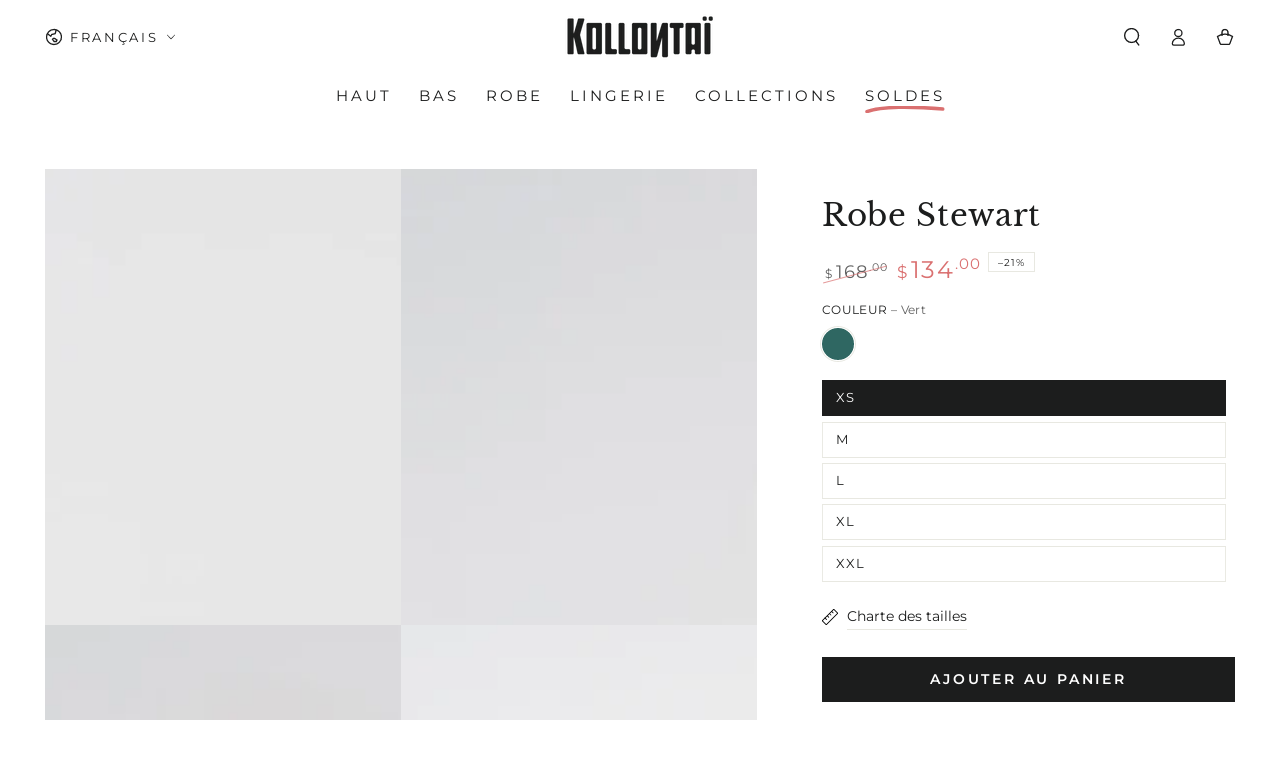

--- FILE ---
content_type: text/html; charset=utf-8
request_url: https://kollontai.net/collections/robes/products/robe-stewart
body_size: 34861
content:
<!doctype html>
<html class="no-js" lang="fr">
  <head>
    <meta charset="utf-8">
    <meta http-equiv="X-UA-Compatible" content="IE=edge">
    <meta name="viewport" content="width=device-width,initial-scale=1">
    <meta name="theme-color" content="">
    <link rel="canonical" href="https://kollontai.net/products/robe-stewart">
    <link rel="preconnect" href="https://cdn.shopify.com" crossorigin><link rel="icon" type="image/png" href="//kollontai.net/cdn/shop/files/favicon.jpg?crop=center&height=32&v=1706730525&width=32"><link rel="preconnect" href="https://fonts.shopifycdn.com" crossorigin><title>
      Kollontai Robe Stewart fait à Montréal
 &ndash; Kollontaï</title><meta name="description" content="Le froid ne devrait jamais vous empêcher de vous sentir incroyable et c’est ce que vous offre la robe Stewart! Alors que son tricot offre une teinte riche en lumière et en texture grâce à un motif ton sur ton, la coupe est à la fois flatteuse et enveloppante. Stewart est parfaite pour être portée avec un legging ou un ">

<meta property="og:site_name" content="Kollontaï">
<meta property="og:url" content="https://kollontai.net/products/robe-stewart">
<meta property="og:title" content="Kollontai Robe Stewart fait à Montréal">
<meta property="og:type" content="product">
<meta property="og:description" content="Le froid ne devrait jamais vous empêcher de vous sentir incroyable et c’est ce que vous offre la robe Stewart! Alors que son tricot offre une teinte riche en lumière et en texture grâce à un motif ton sur ton, la coupe est à la fois flatteuse et enveloppante. Stewart est parfaite pour être portée avec un legging ou un "><meta property="og:image" content="http://kollontai.net/cdn/shop/products/Kollontai_AH2022-23_Mode_1089.jpg?v=1650061362">
  <meta property="og:image:secure_url" content="https://kollontai.net/cdn/shop/products/Kollontai_AH2022-23_Mode_1089.jpg?v=1650061362">
  <meta property="og:image:width" content="800">
  <meta property="og:image:height" content="1024"><meta property="og:price:amount" content="134.00">
  <meta property="og:price:currency" content="CAD"><meta name="twitter:card" content="summary_large_image">
<meta name="twitter:title" content="Kollontai Robe Stewart fait à Montréal">
<meta name="twitter:description" content="Le froid ne devrait jamais vous empêcher de vous sentir incroyable et c’est ce que vous offre la robe Stewart! Alors que son tricot offre une teinte riche en lumière et en texture grâce à un motif ton sur ton, la coupe est à la fois flatteuse et enveloppante. Stewart est parfaite pour être portée avec un legging ou un ">


    <script src="//kollontai.net/cdn/shop/t/25/assets/vendor-v4.js" defer="defer"></script>
    <script src="//kollontai.net/cdn/shop/t/25/assets/pubsub.js?v=104623417541739052901706543521" defer="defer"></script>
    <script src="//kollontai.net/cdn/shop/t/25/assets/global.js?v=91536159959468890821706543521" defer="defer"></script>

    <script>window.performance && window.performance.mark && window.performance.mark('shopify.content_for_header.start');</script><meta name="google-site-verification" content="EPHSIbxtCS6f3Mk4etsPeo-oUV9vBsen0szYWsy7PkM">
<meta name="google-site-verification" content="szLX7KHgNUiHpBivrTddijopoLGVXJJ6aZh54kfRUBY">
<meta id="shopify-digital-wallet" name="shopify-digital-wallet" content="/24006159/digital_wallets/dialog">
<meta name="shopify-checkout-api-token" content="152190d564fd2dfb280667fa460556c0">
<meta id="in-context-paypal-metadata" data-shop-id="24006159" data-venmo-supported="false" data-environment="production" data-locale="fr_FR" data-paypal-v4="true" data-currency="CAD">
<link rel="alternate" hreflang="x-default" href="https://kollontai.net/products/robe-stewart">
<link rel="alternate" hreflang="fr" href="https://kollontai.net/products/robe-stewart">
<link rel="alternate" hreflang="en" href="https://kollontai.net/en/products/robe-stewart">
<link rel="alternate" type="application/json+oembed" href="https://kollontai.net/products/robe-stewart.oembed">
<script async="async" src="/checkouts/internal/preloads.js?locale=fr-CA"></script>
<link rel="preconnect" href="https://shop.app" crossorigin="anonymous">
<script async="async" src="https://shop.app/checkouts/internal/preloads.js?locale=fr-CA&shop_id=24006159" crossorigin="anonymous"></script>
<script id="apple-pay-shop-capabilities" type="application/json">{"shopId":24006159,"countryCode":"CA","currencyCode":"CAD","merchantCapabilities":["supports3DS"],"merchantId":"gid:\/\/shopify\/Shop\/24006159","merchantName":"Kollontaï","requiredBillingContactFields":["postalAddress","email","phone"],"requiredShippingContactFields":["postalAddress","email","phone"],"shippingType":"shipping","supportedNetworks":["visa","masterCard","interac"],"total":{"type":"pending","label":"Kollontaï","amount":"1.00"},"shopifyPaymentsEnabled":true,"supportsSubscriptions":true}</script>
<script id="shopify-features" type="application/json">{"accessToken":"152190d564fd2dfb280667fa460556c0","betas":["rich-media-storefront-analytics"],"domain":"kollontai.net","predictiveSearch":true,"shopId":24006159,"locale":"fr"}</script>
<script>var Shopify = Shopify || {};
Shopify.shop = "atelierkollontai.myshopify.com";
Shopify.locale = "fr";
Shopify.currency = {"active":"CAD","rate":"1.0"};
Shopify.country = "CA";
Shopify.theme = {"name":"Kollontai 3.5 | BY 7.1.1 | 2xe 29\/01\/2023","id":165162909971,"schema_name":"Be Yours","schema_version":"7.1.1","theme_store_id":1399,"role":"main"};
Shopify.theme.handle = "null";
Shopify.theme.style = {"id":null,"handle":null};
Shopify.cdnHost = "kollontai.net/cdn";
Shopify.routes = Shopify.routes || {};
Shopify.routes.root = "/";</script>
<script type="module">!function(o){(o.Shopify=o.Shopify||{}).modules=!0}(window);</script>
<script>!function(o){function n(){var o=[];function n(){o.push(Array.prototype.slice.apply(arguments))}return n.q=o,n}var t=o.Shopify=o.Shopify||{};t.loadFeatures=n(),t.autoloadFeatures=n()}(window);</script>
<script>
  window.ShopifyPay = window.ShopifyPay || {};
  window.ShopifyPay.apiHost = "shop.app\/pay";
  window.ShopifyPay.redirectState = null;
</script>
<script id="shop-js-analytics" type="application/json">{"pageType":"product"}</script>
<script defer="defer" async type="module" src="//kollontai.net/cdn/shopifycloud/shop-js/modules/v2/client.init-shop-cart-sync_XvpUV7qp.fr.esm.js"></script>
<script defer="defer" async type="module" src="//kollontai.net/cdn/shopifycloud/shop-js/modules/v2/chunk.common_C2xzKNNs.esm.js"></script>
<script type="module">
  await import("//kollontai.net/cdn/shopifycloud/shop-js/modules/v2/client.init-shop-cart-sync_XvpUV7qp.fr.esm.js");
await import("//kollontai.net/cdn/shopifycloud/shop-js/modules/v2/chunk.common_C2xzKNNs.esm.js");

  window.Shopify.SignInWithShop?.initShopCartSync?.({"fedCMEnabled":true,"windoidEnabled":true});

</script>
<script defer="defer" async type="module" src="//kollontai.net/cdn/shopifycloud/shop-js/modules/v2/client.payment-terms_eoGasybT.fr.esm.js"></script>
<script defer="defer" async type="module" src="//kollontai.net/cdn/shopifycloud/shop-js/modules/v2/chunk.common_C2xzKNNs.esm.js"></script>
<script defer="defer" async type="module" src="//kollontai.net/cdn/shopifycloud/shop-js/modules/v2/chunk.modal_7MqWQJ87.esm.js"></script>
<script type="module">
  await import("//kollontai.net/cdn/shopifycloud/shop-js/modules/v2/client.payment-terms_eoGasybT.fr.esm.js");
await import("//kollontai.net/cdn/shopifycloud/shop-js/modules/v2/chunk.common_C2xzKNNs.esm.js");
await import("//kollontai.net/cdn/shopifycloud/shop-js/modules/v2/chunk.modal_7MqWQJ87.esm.js");

  
</script>
<script>
  window.Shopify = window.Shopify || {};
  if (!window.Shopify.featureAssets) window.Shopify.featureAssets = {};
  window.Shopify.featureAssets['shop-js'] = {"shop-cart-sync":["modules/v2/client.shop-cart-sync_C66VAAYi.fr.esm.js","modules/v2/chunk.common_C2xzKNNs.esm.js"],"init-fed-cm":["modules/v2/client.init-fed-cm_By4eIqYa.fr.esm.js","modules/v2/chunk.common_C2xzKNNs.esm.js"],"shop-button":["modules/v2/client.shop-button_Bz0N9rYp.fr.esm.js","modules/v2/chunk.common_C2xzKNNs.esm.js"],"shop-cash-offers":["modules/v2/client.shop-cash-offers_B90ok608.fr.esm.js","modules/v2/chunk.common_C2xzKNNs.esm.js","modules/v2/chunk.modal_7MqWQJ87.esm.js"],"init-windoid":["modules/v2/client.init-windoid_CdJe_Ee3.fr.esm.js","modules/v2/chunk.common_C2xzKNNs.esm.js"],"shop-toast-manager":["modules/v2/client.shop-toast-manager_kCJHoUCw.fr.esm.js","modules/v2/chunk.common_C2xzKNNs.esm.js"],"init-shop-email-lookup-coordinator":["modules/v2/client.init-shop-email-lookup-coordinator_BPuRLqHy.fr.esm.js","modules/v2/chunk.common_C2xzKNNs.esm.js"],"init-shop-cart-sync":["modules/v2/client.init-shop-cart-sync_XvpUV7qp.fr.esm.js","modules/v2/chunk.common_C2xzKNNs.esm.js"],"avatar":["modules/v2/client.avatar_BTnouDA3.fr.esm.js"],"pay-button":["modules/v2/client.pay-button_CmFhG2BZ.fr.esm.js","modules/v2/chunk.common_C2xzKNNs.esm.js"],"init-customer-accounts":["modules/v2/client.init-customer-accounts_C5-IhKGM.fr.esm.js","modules/v2/client.shop-login-button_DrlPOW6Z.fr.esm.js","modules/v2/chunk.common_C2xzKNNs.esm.js","modules/v2/chunk.modal_7MqWQJ87.esm.js"],"init-shop-for-new-customer-accounts":["modules/v2/client.init-shop-for-new-customer-accounts_Cv1WqR1n.fr.esm.js","modules/v2/client.shop-login-button_DrlPOW6Z.fr.esm.js","modules/v2/chunk.common_C2xzKNNs.esm.js","modules/v2/chunk.modal_7MqWQJ87.esm.js"],"shop-login-button":["modules/v2/client.shop-login-button_DrlPOW6Z.fr.esm.js","modules/v2/chunk.common_C2xzKNNs.esm.js","modules/v2/chunk.modal_7MqWQJ87.esm.js"],"init-customer-accounts-sign-up":["modules/v2/client.init-customer-accounts-sign-up_Dqgdz3C3.fr.esm.js","modules/v2/client.shop-login-button_DrlPOW6Z.fr.esm.js","modules/v2/chunk.common_C2xzKNNs.esm.js","modules/v2/chunk.modal_7MqWQJ87.esm.js"],"shop-follow-button":["modules/v2/client.shop-follow-button_D7RRykwK.fr.esm.js","modules/v2/chunk.common_C2xzKNNs.esm.js","modules/v2/chunk.modal_7MqWQJ87.esm.js"],"checkout-modal":["modules/v2/client.checkout-modal_NILs_SXn.fr.esm.js","modules/v2/chunk.common_C2xzKNNs.esm.js","modules/v2/chunk.modal_7MqWQJ87.esm.js"],"lead-capture":["modules/v2/client.lead-capture_CSmE_fhP.fr.esm.js","modules/v2/chunk.common_C2xzKNNs.esm.js","modules/v2/chunk.modal_7MqWQJ87.esm.js"],"shop-login":["modules/v2/client.shop-login_CKcjyRl_.fr.esm.js","modules/v2/chunk.common_C2xzKNNs.esm.js","modules/v2/chunk.modal_7MqWQJ87.esm.js"],"payment-terms":["modules/v2/client.payment-terms_eoGasybT.fr.esm.js","modules/v2/chunk.common_C2xzKNNs.esm.js","modules/v2/chunk.modal_7MqWQJ87.esm.js"]};
</script>
<script id="__st">var __st={"a":24006159,"offset":-18000,"reqid":"6dab4a7a-4dd2-4555-8756-4f797f55e15d-1768729850","pageurl":"kollontai.net\/collections\/robes\/products\/robe-stewart","u":"4086ad715dbf","p":"product","rtyp":"product","rid":6644355989607};</script>
<script>window.ShopifyPaypalV4VisibilityTracking = true;</script>
<script id="captcha-bootstrap">!function(){'use strict';const t='contact',e='account',n='new_comment',o=[[t,t],['blogs',n],['comments',n],[t,'customer']],c=[[e,'customer_login'],[e,'guest_login'],[e,'recover_customer_password'],[e,'create_customer']],r=t=>t.map((([t,e])=>`form[action*='/${t}']:not([data-nocaptcha='true']) input[name='form_type'][value='${e}']`)).join(','),a=t=>()=>t?[...document.querySelectorAll(t)].map((t=>t.form)):[];function s(){const t=[...o],e=r(t);return a(e)}const i='password',u='form_key',d=['recaptcha-v3-token','g-recaptcha-response','h-captcha-response',i],f=()=>{try{return window.sessionStorage}catch{return}},m='__shopify_v',_=t=>t.elements[u];function p(t,e,n=!1){try{const o=window.sessionStorage,c=JSON.parse(o.getItem(e)),{data:r}=function(t){const{data:e,action:n}=t;return t[m]||n?{data:e,action:n}:{data:t,action:n}}(c);for(const[e,n]of Object.entries(r))t.elements[e]&&(t.elements[e].value=n);n&&o.removeItem(e)}catch(o){console.error('form repopulation failed',{error:o})}}const l='form_type',E='cptcha';function T(t){t.dataset[E]=!0}const w=window,h=w.document,L='Shopify',v='ce_forms',y='captcha';let A=!1;((t,e)=>{const n=(g='f06e6c50-85a8-45c8-87d0-21a2b65856fe',I='https://cdn.shopify.com/shopifycloud/storefront-forms-hcaptcha/ce_storefront_forms_captcha_hcaptcha.v1.5.2.iife.js',D={infoText:'Protégé par hCaptcha',privacyText:'Confidentialité',termsText:'Conditions'},(t,e,n)=>{const o=w[L][v],c=o.bindForm;if(c)return c(t,g,e,D).then(n);var r;o.q.push([[t,g,e,D],n]),r=I,A||(h.body.append(Object.assign(h.createElement('script'),{id:'captcha-provider',async:!0,src:r})),A=!0)});var g,I,D;w[L]=w[L]||{},w[L][v]=w[L][v]||{},w[L][v].q=[],w[L][y]=w[L][y]||{},w[L][y].protect=function(t,e){n(t,void 0,e),T(t)},Object.freeze(w[L][y]),function(t,e,n,w,h,L){const[v,y,A,g]=function(t,e,n){const i=e?o:[],u=t?c:[],d=[...i,...u],f=r(d),m=r(i),_=r(d.filter((([t,e])=>n.includes(e))));return[a(f),a(m),a(_),s()]}(w,h,L),I=t=>{const e=t.target;return e instanceof HTMLFormElement?e:e&&e.form},D=t=>v().includes(t);t.addEventListener('submit',(t=>{const e=I(t);if(!e)return;const n=D(e)&&!e.dataset.hcaptchaBound&&!e.dataset.recaptchaBound,o=_(e),c=g().includes(e)&&(!o||!o.value);(n||c)&&t.preventDefault(),c&&!n&&(function(t){try{if(!f())return;!function(t){const e=f();if(!e)return;const n=_(t);if(!n)return;const o=n.value;o&&e.removeItem(o)}(t);const e=Array.from(Array(32),(()=>Math.random().toString(36)[2])).join('');!function(t,e){_(t)||t.append(Object.assign(document.createElement('input'),{type:'hidden',name:u})),t.elements[u].value=e}(t,e),function(t,e){const n=f();if(!n)return;const o=[...t.querySelectorAll(`input[type='${i}']`)].map((({name:t})=>t)),c=[...d,...o],r={};for(const[a,s]of new FormData(t).entries())c.includes(a)||(r[a]=s);n.setItem(e,JSON.stringify({[m]:1,action:t.action,data:r}))}(t,e)}catch(e){console.error('failed to persist form',e)}}(e),e.submit())}));const S=(t,e)=>{t&&!t.dataset[E]&&(n(t,e.some((e=>e===t))),T(t))};for(const o of['focusin','change'])t.addEventListener(o,(t=>{const e=I(t);D(e)&&S(e,y())}));const B=e.get('form_key'),M=e.get(l),P=B&&M;t.addEventListener('DOMContentLoaded',(()=>{const t=y();if(P)for(const e of t)e.elements[l].value===M&&p(e,B);[...new Set([...A(),...v().filter((t=>'true'===t.dataset.shopifyCaptcha))])].forEach((e=>S(e,t)))}))}(h,new URLSearchParams(w.location.search),n,t,e,['guest_login'])})(!0,!0)}();</script>
<script integrity="sha256-4kQ18oKyAcykRKYeNunJcIwy7WH5gtpwJnB7kiuLZ1E=" data-source-attribution="shopify.loadfeatures" defer="defer" src="//kollontai.net/cdn/shopifycloud/storefront/assets/storefront/load_feature-a0a9edcb.js" crossorigin="anonymous"></script>
<script crossorigin="anonymous" defer="defer" src="//kollontai.net/cdn/shopifycloud/storefront/assets/shopify_pay/storefront-65b4c6d7.js?v=20250812"></script>
<script data-source-attribution="shopify.dynamic_checkout.dynamic.init">var Shopify=Shopify||{};Shopify.PaymentButton=Shopify.PaymentButton||{isStorefrontPortableWallets:!0,init:function(){window.Shopify.PaymentButton.init=function(){};var t=document.createElement("script");t.src="https://kollontai.net/cdn/shopifycloud/portable-wallets/latest/portable-wallets.fr.js",t.type="module",document.head.appendChild(t)}};
</script>
<script data-source-attribution="shopify.dynamic_checkout.buyer_consent">
  function portableWalletsHideBuyerConsent(e){var t=document.getElementById("shopify-buyer-consent"),n=document.getElementById("shopify-subscription-policy-button");t&&n&&(t.classList.add("hidden"),t.setAttribute("aria-hidden","true"),n.removeEventListener("click",e))}function portableWalletsShowBuyerConsent(e){var t=document.getElementById("shopify-buyer-consent"),n=document.getElementById("shopify-subscription-policy-button");t&&n&&(t.classList.remove("hidden"),t.removeAttribute("aria-hidden"),n.addEventListener("click",e))}window.Shopify?.PaymentButton&&(window.Shopify.PaymentButton.hideBuyerConsent=portableWalletsHideBuyerConsent,window.Shopify.PaymentButton.showBuyerConsent=portableWalletsShowBuyerConsent);
</script>
<script data-source-attribution="shopify.dynamic_checkout.cart.bootstrap">document.addEventListener("DOMContentLoaded",(function(){function t(){return document.querySelector("shopify-accelerated-checkout-cart, shopify-accelerated-checkout")}if(t())Shopify.PaymentButton.init();else{new MutationObserver((function(e,n){t()&&(Shopify.PaymentButton.init(),n.disconnect())})).observe(document.body,{childList:!0,subtree:!0})}}));
</script>
<script id='scb4127' type='text/javascript' async='' src='https://kollontai.net/cdn/shopifycloud/privacy-banner/storefront-banner.js'></script><link id="shopify-accelerated-checkout-styles" rel="stylesheet" media="screen" href="https://kollontai.net/cdn/shopifycloud/portable-wallets/latest/accelerated-checkout-backwards-compat.css" crossorigin="anonymous">
<style id="shopify-accelerated-checkout-cart">
        #shopify-buyer-consent {
  margin-top: 1em;
  display: inline-block;
  width: 100%;
}

#shopify-buyer-consent.hidden {
  display: none;
}

#shopify-subscription-policy-button {
  background: none;
  border: none;
  padding: 0;
  text-decoration: underline;
  font-size: inherit;
  cursor: pointer;
}

#shopify-subscription-policy-button::before {
  box-shadow: none;
}

      </style>
<script id="sections-script" data-sections="header" defer="defer" src="//kollontai.net/cdn/shop/t/25/compiled_assets/scripts.js?v=5313"></script>
<script>window.performance && window.performance.mark && window.performance.mark('shopify.content_for_header.end');</script>

<style data-shopify>@font-face {
  font-family: Montserrat;
  font-weight: 400;
  font-style: normal;
  font-display: swap;
  src: url("//kollontai.net/cdn/fonts/montserrat/montserrat_n4.81949fa0ac9fd2021e16436151e8eaa539321637.woff2") format("woff2"),
       url("//kollontai.net/cdn/fonts/montserrat/montserrat_n4.a6c632ca7b62da89c3594789ba828388aac693fe.woff") format("woff");
}

  @font-face {
  font-family: Montserrat;
  font-weight: 600;
  font-style: normal;
  font-display: swap;
  src: url("//kollontai.net/cdn/fonts/montserrat/montserrat_n6.1326b3e84230700ef15b3a29fb520639977513e0.woff2") format("woff2"),
       url("//kollontai.net/cdn/fonts/montserrat/montserrat_n6.652f051080eb14192330daceed8cd53dfdc5ead9.woff") format("woff");
}

  @font-face {
  font-family: Montserrat;
  font-weight: 400;
  font-style: italic;
  font-display: swap;
  src: url("//kollontai.net/cdn/fonts/montserrat/montserrat_i4.5a4ea298b4789e064f62a29aafc18d41f09ae59b.woff2") format("woff2"),
       url("//kollontai.net/cdn/fonts/montserrat/montserrat_i4.072b5869c5e0ed5b9d2021e4c2af132e16681ad2.woff") format("woff");
}

  @font-face {
  font-family: Montserrat;
  font-weight: 600;
  font-style: italic;
  font-display: swap;
  src: url("//kollontai.net/cdn/fonts/montserrat/montserrat_i6.e90155dd2f004112a61c0322d66d1f59dadfa84b.woff2") format("woff2"),
       url("//kollontai.net/cdn/fonts/montserrat/montserrat_i6.41470518d8e9d7f1bcdd29a447c2397e5393943f.woff") format("woff");
}

  @font-face {
  font-family: "Libre Baskerville";
  font-weight: 400;
  font-style: normal;
  font-display: swap;
  src: url("//kollontai.net/cdn/fonts/libre_baskerville/librebaskerville_n4.2ec9ee517e3ce28d5f1e6c6e75efd8a97e59c189.woff2") format("woff2"),
       url("//kollontai.net/cdn/fonts/libre_baskerville/librebaskerville_n4.323789551b85098885c8eccedfb1bd8f25f56007.woff") format("woff");
}

  

  :root {
    --font-body-family: Montserrat, sans-serif;
    --font-body-style: normal;
    --font-body-weight: 400;

    --font-heading-family: "Libre Baskerville", serif;
    --font-heading-style: normal;
    --font-heading-weight: 400;

    --font-body-scale: 0.9;
    --font-heading-scale: 1.2222222222222223;

    --font-navigation-family: var(--font-body-family);
    --font-navigation-size: 15px;
    --font-navigation-weight: var(--font-body-weight);
    --font-button-family: var(--font-body-family);
    --font-button-size: 14px;
    --font-button-baseline: 0rem;
    --font-price-family: var(--font-body-family);
    --font-price-scale: var(--font-body-scale);

    --color-base-text: 28, 29, 29;
    --color-base-background: 255, 255, 255;
    --color-base-solid-button-labels: 255, 255, 255;
    --color-base-outline-button-labels: 28, 29, 29;
    --color-base-accent: 28, 29, 29;
    --color-base-heading: 28, 29, 29;
    --color-base-border: 232, 232, 225;
    --color-placeholder: 243, 243, 243;
    --color-overlay: 230, 230, 230;
    --color-keyboard-focus: 135, 173, 245;
    --color-shadow: 168, 232, 226;
    --shadow-opacity: 1;

    --color-background-dark: 235, 235, 235;
    --color-price: #1c1d1d;
    --color-sale-price: #da7070;
    --color-sale-badge-background: #da7070;
    --color-reviews: #ffd46e;
    --color-critical: #d72c0d;
    --color-success: #008060;
    --color-highlight: 255, 228, 0;

    --payment-terms-background-color: #ffffff;
    --page-width: 160rem;
    --page-width-margin: 0rem;

    --card-color-scheme: var(--color-placeholder);
    --card-text-alignment: start;
    --card-flex-alignment: flex-start;
    --card-image-padding: 0px;
    --card-border-width: 0px;
    --card-radius: 0px;
    --card-shadow-horizontal-offset: 0px;
    --card-shadow-vertical-offset: 0px;
    
    --button-radius: 0px;
    --button-border-width: 0px;
    --button-shadow-horizontal-offset: 0px;
    --button-shadow-vertical-offset: 0px;

    --spacing-sections-desktop: 0px;
    --spacing-sections-mobile: 0px;

    --gradient-free-ship-progress: linear-gradient(325deg,#F9423A 0,#F1E04D 100%);
    --gradient-free-ship-complete: linear-gradient(325deg, #049cff 0, #35ee7a 100%);
  }

  *,
  *::before,
  *::after {
    box-sizing: inherit;
  }

  html {
    box-sizing: border-box;
    font-size: calc(var(--font-body-scale) * 62.5%);
    height: 100%;
  }

  body {
    min-height: 100%;
    margin: 0;
    font-size: 1.5rem;
    letter-spacing: 0.06rem;
    line-height: calc(1 + 0.8 / var(--font-body-scale));
    font-family: var(--font-body-family);
    font-style: var(--font-body-style);
    font-weight: var(--font-body-weight);
  }

  @media screen and (min-width: 750px) {
    body {
      font-size: 1.6rem;
    }
  }</style><svg viewBox="0 0 122 53" fill="none" style="display:none;"><defs><path id="hlCircle" d="M119.429 6.64904C100.715 1.62868 55.3088 -4.62247 23.3966 10.5358C-8.5157 25.694 0.331084 39.5052 9.60732 45.0305C18.8835 50.5558 53.0434 57.468 96.7751 45.0305C111.541 40.8309 135.673 24.379 109.087 13.4508C105.147 11.8313 93.2293 8.5924 77.0761 8.5924" stroke="currentColor" stroke-linecap="round" stroke-linejoin="round"></path></defs></svg><link href="//kollontai.net/cdn/shop/t/25/assets/base.css?v=104437546171033858261706543521" rel="stylesheet" type="text/css" media="all" /><link rel="preload" as="font" href="//kollontai.net/cdn/fonts/montserrat/montserrat_n4.81949fa0ac9fd2021e16436151e8eaa539321637.woff2" type="font/woff2" crossorigin><link rel="preload" as="font" href="//kollontai.net/cdn/fonts/libre_baskerville/librebaskerville_n4.2ec9ee517e3ce28d5f1e6c6e75efd8a97e59c189.woff2" type="font/woff2" crossorigin><link rel="stylesheet" href="//kollontai.net/cdn/shop/t/25/assets/component-predictive-search.css?v=171241558667998333131706543521" media="print" onload="this.media='all'"><link rel="stylesheet" href="//kollontai.net/cdn/shop/t/25/assets/component-quick-view.css?v=74011563189484492361706543521" media="print" onload="this.media='all'"><link rel="stylesheet" href="//kollontai.net/cdn/shop/t/25/assets/component-color-swatches.css?v=103905711642914497571706543521" media="print" onload="this.media='all'"><script>
    document.documentElement.classList.replace('no-js', 'js');
  
    window.theme = window.theme || {};

    theme.routes = {
      root_url: '/',
      cart_url: '/cart',
      cart_add_url: '/cart/add',
      cart_change_url: '/cart/change',
      cart_update_url: '/cart/update',
      search_url: '/search',
      predictive_search_url: '/search/suggest'
    };

    theme.cartStrings = {
      error: `Il y a une erreur lors de la mise à jour de votre panier. Veuillez réessayer.`,
      quantityError: `Vous pouvez uniquement ajouter [quantity] de cet élément à votre panier.`
    };

    theme.variantStrings = {
      addToCart: `Ajouter au panier`,
      soldOut: `Épuisé`,
      unavailable: `Indisponible`,
      preOrder: `Pré-commande`
    };

    theme.accessibilityStrings = {
      imageAvailable: `Image [index] est maintenant disponible dans la vue galerie`,
      shareSuccess: `Lien copié dans le presse-papier!`
    }

    theme.dateStrings = {
      d: `J`,
      day: `Jour`,
      days: `Jours`,
      hour: `Heure`,
      hours: `Heures`,
      minute: `Min`,
      minutes: `Mins`,
      second: `Sec`,
      seconds: `Secs`
    };theme.shopSettings = {
      moneyFormat: "${{amount}}",
      isoCode: "CAD",
      cartDrawer: true,
      currencyCode: false
    };

    theme.settings = {
      themeName: 'Be Yours',
      themeVersion: '7.1.1',
      agencyId: ''
    };
  </script>
  <!-- BEGIN app block: shopify://apps/klaviyo-email-marketing-sms/blocks/klaviyo-onsite-embed/2632fe16-c075-4321-a88b-50b567f42507 -->












  <script async src="https://static.klaviyo.com/onsite/js/PZGjVa/klaviyo.js?company_id=PZGjVa"></script>
  <script>!function(){if(!window.klaviyo){window._klOnsite=window._klOnsite||[];try{window.klaviyo=new Proxy({},{get:function(n,i){return"push"===i?function(){var n;(n=window._klOnsite).push.apply(n,arguments)}:function(){for(var n=arguments.length,o=new Array(n),w=0;w<n;w++)o[w]=arguments[w];var t="function"==typeof o[o.length-1]?o.pop():void 0,e=new Promise((function(n){window._klOnsite.push([i].concat(o,[function(i){t&&t(i),n(i)}]))}));return e}}})}catch(n){window.klaviyo=window.klaviyo||[],window.klaviyo.push=function(){var n;(n=window._klOnsite).push.apply(n,arguments)}}}}();</script>

  
    <script id="viewed_product">
      if (item == null) {
        var _learnq = _learnq || [];

        var MetafieldReviews = null
        var MetafieldYotpoRating = null
        var MetafieldYotpoCount = null
        var MetafieldLooxRating = null
        var MetafieldLooxCount = null
        var okendoProduct = null
        var okendoProductReviewCount = null
        var okendoProductReviewAverageValue = null
        try {
          // The following fields are used for Customer Hub recently viewed in order to add reviews.
          // This information is not part of __kla_viewed. Instead, it is part of __kla_viewed_reviewed_items
          MetafieldReviews = {};
          MetafieldYotpoRating = null
          MetafieldYotpoCount = null
          MetafieldLooxRating = null
          MetafieldLooxCount = null

          okendoProduct = null
          // If the okendo metafield is not legacy, it will error, which then requires the new json formatted data
          if (okendoProduct && 'error' in okendoProduct) {
            okendoProduct = null
          }
          okendoProductReviewCount = okendoProduct ? okendoProduct.reviewCount : null
          okendoProductReviewAverageValue = okendoProduct ? okendoProduct.reviewAverageValue : null
        } catch (error) {
          console.error('Error in Klaviyo onsite reviews tracking:', error);
        }

        var item = {
          Name: "Robe Stewart ﻿",
          ProductID: 6644355989607,
          Categories: ["ARC-EN-CIEL AUTOMNAL","Automne\/Hiver 2022-23","BLACK FRIDAY","Black Friday 2025","Couleurs d’Automne","Dernière Minute : 20 % de Rabais sur une Large Sélection!","FIN D’ANNÉE 2025 – SOLDE ESCALIER","GRANDE SOLDERIE SUR NOTRE BOUTIQUE EN LIGNE!","Jour 2: SELECTION DE ROBE À MOINS DE 75$ 4-5 décembre 2025","Jour 4: Double dose de style, -35% sur le 2e vêtement 8-9 décembre 2025","Jour 8 – Vous êtes plus riche que vous ne le croyez, 20 $ de rabais à l’achat de 100 $ et plus  16-17 décembre 2025","Jupes et robes","La Solderie Kollontaï, comme une Braderie chez vous! – VENTE FINALE! 🎉","LE LONG EN SOLDE!","LES JOURS DOUILLETS","Lorraine Robe","NOS COULEURS ILLUMINENT NOVEMBRE","Robes","Robes d'Automne 🍂👗","Silhouettes en Mouvement","SOLDES","Spécial 49 $ — Édition Limitée","Taille Plus","Touche festive","Tous les produits","Tricot Confort","Vente finale Boxing Day – On coupe les prix en deux sur les soldes (vente finale) 26-27-28 décembre 2025","Vert"],
          ImageURL: "https://kollontai.net/cdn/shop/products/Kollontai_AH2022-23_Mode_1089_grande.jpg?v=1650061362",
          URL: "https://kollontai.net/products/robe-stewart",
          Brand: "AH 2022-23",
          Price: "$134.00",
          Value: "134.00",
          CompareAtPrice: "$168.00"
        };
        _learnq.push(['track', 'Viewed Product', item]);
        _learnq.push(['trackViewedItem', {
          Title: item.Name,
          ItemId: item.ProductID,
          Categories: item.Categories,
          ImageUrl: item.ImageURL,
          Url: item.URL,
          Metadata: {
            Brand: item.Brand,
            Price: item.Price,
            Value: item.Value,
            CompareAtPrice: item.CompareAtPrice
          },
          metafields:{
            reviews: MetafieldReviews,
            yotpo:{
              rating: MetafieldYotpoRating,
              count: MetafieldYotpoCount,
            },
            loox:{
              rating: MetafieldLooxRating,
              count: MetafieldLooxCount,
            },
            okendo: {
              rating: okendoProductReviewAverageValue,
              count: okendoProductReviewCount,
            }
          }
        }]);
      }
    </script>
  




  <script>
    window.klaviyoReviewsProductDesignMode = false
  </script>







<!-- END app block --><!-- BEGIN app block: shopify://apps/langify/blocks/langify/b50c2edb-8c63-4e36-9e7c-a7fdd62ddb8f --><!-- BEGIN app snippet: ly-switcher-factory -->




<style>
  .ly-switcher-wrapper.ly-hide, .ly-recommendation.ly-hide, .ly-recommendation .ly-submit-btn {
    display: none !important;
  }

  #ly-switcher-factory-template {
    display: none;
  }.ly-languages-switcher ul > li[key="fr"] {
        order: 1 !important;
      }
      .ly-popup-modal .ly-popup-modal-content ul > li[key="fr"],
      .ly-languages-switcher.ly-links a[data-language-code="fr"] {
        order: 1 !important;
      }.ly-languages-switcher ul > li[key="en"] {
        order: 2 !important;
      }
      .ly-popup-modal .ly-popup-modal-content ul > li[key="en"],
      .ly-languages-switcher.ly-links a[data-language-code="en"] {
        order: 2 !important;
      }
      .ly-breakpoint-1 { display: none; }
      @media (min-width:0px) and (max-width: 999px ) {
        .ly-breakpoint-1 { display: flex; }

        .ly-recommendation .ly-banner-content, 
        .ly-recommendation .ly-popup-modal-content {
          font-size: 14px !important;
          color: #000 !important;
          background: #fff !important;
          border-radius: 0px !important;
          border-width: 0px !important;
          border-color: #000 !important;
        }
        .ly-recommendation-form button[type="submit"] {
          font-size: 14px !important;
          color: #fff !important;
          background: #999 !important;
        }
      }
      .ly-breakpoint-2 { display: none; }
      @media (min-width:1000px)  {
        .ly-breakpoint-2 { display: flex; }

        .ly-recommendation .ly-banner-content, 
        .ly-recommendation .ly-popup-modal-content {
          font-size: 14px !important;
          color: #000 !important;
          background: #fff !important;
          border-radius: 0px !important;
          border-width: 0px !important;
          border-color: #000 !important;
        }
        .ly-recommendation-form button[type="submit"] {
          font-size: 14px !important;
          color: #fff !important;
          background: #999 !important;
        }
      }


  
</style>


<template id="ly-switcher-factory-template">
<div data-breakpoint="0" class="ly-switcher-wrapper ly-breakpoint-1 fixed bottom_right ly-hide" style="font-size: 14px; margin: 0px 0px; "></div>

<div data-breakpoint="1000" class="ly-switcher-wrapper ly-breakpoint-2 fixed top_left ly-is-transparent ly-hide" style="font-size: 18px; margin: 83px 189px; "></div>
</template><!-- END app snippet -->

<script>
  var langify = window.langify || {};
  var customContents = {};
  var customContents_image = {};
  var langifySettingsOverwrites = {};
  var defaultSettings = {
    debug: false,               // BOOL : Enable/disable console logs
    observe: true,              // BOOL : Enable/disable the entire mutation observer (off switch)
    observeLinks: false,
    observeImages: true,
    observeCustomContents: true,
    maxMutations: 5,
    timeout: 100,               // INT : Milliseconds to wait after a mutation, before the next mutation event will be allowed for the element
    linksBlacklist: [],
    usePlaceholderMatching: false
  };

  if(langify.settings) { 
    langifySettingsOverwrites = Object.assign({}, langify.settings);
    langify.settings = Object.assign(defaultSettings, langify.settings); 
  } else { 
    langify.settings = defaultSettings; 
  }langify.settings = Object.assign(langify.settings, {"debug":false,"lazyload":false,"observe":true,"observeLinks":false,"observeImages":true,"observeCustomContents":true,"linksBlacklist":[],"loadJquery":false,"nonStrict":false}, langifySettingsOverwrites);
  

  langify.settings.theme = {"debug":false,"lazyload":false,"observe":true,"observeLinks":false,"observeImages":true,"observeCustomContents":true,"linksBlacklist":[],"loadJquery":false,"nonStrict":false};
  langify.settings.switcher = {"customCSS":"","languageDetection":false,"languageDetectionDefault":"fr","enableDefaultLanguage":false,"breakpoints":[{"key":0,"label":"0px","config":{"type":"none","corner":"bottom_right","position":"fixed","show_flags":true,"rectangle_icons":true,"square_icons":false,"round_icons":false,"show_label":true,"show_custom_name":true,"show_name":false,"show_iso_code":false,"is_dark":false,"is_transparent":false,"is_dropup":false,"arrow_size":100,"arrow_width":1,"arrow_filled":false,"h_space":0,"v_space":0,"h_item_space":0,"v_item_space":0,"h_item_padding":0,"v_item_padding":0,"text_color":"#000","link_color":"#000","arrow_color":"#000","bg_color":"#fff","border_color":"#000","border_width":0,"border_radius":0,"fontsize":14,"recommendation_fontsize":14,"recommendation_border_width":0,"recommendation_border_radius":0,"recommendation_text_color":"#000","recommendation_link_color":"#000","recommendation_button_bg_color":"#999","recommendation_button_text_color":"#fff","recommendation_bg_color":"#fff","recommendation_border_color":"#000","show_currency_selector":false,"currency_switcher_enabled":false,"country_switcher_enabled":false,"switcherLabel":"show_custom_name","switcherIcons":"rectangle_icons"}},{"key":1000,"label":"1000px","config":{"type":"none","corner":"top_left","position":"fixed","show_flags":true,"rectangle_icons":true,"square_icons":false,"round_icons":false,"show_label":true,"show_custom_name":true,"show_name":false,"show_iso_code":false,"is_dark":false,"is_transparent":true,"is_dropup":false,"arrow_size":100,"arrow_width":1,"arrow_filled":false,"h_space":189,"v_space":83,"h_item_space":0,"v_item_space":0,"h_item_padding":0,"v_item_padding":0,"text_color":"#ffffff","link_color":"#000","arrow_color":"#000","bg_color":"#fff","border_color":"#000","border_width":0,"border_radius":0,"fontsize":18,"recommendation_fontsize":14,"recommendation_border_width":0,"recommendation_border_radius":0,"recommendation_text_color":"#000","recommendation_link_color":"#000","recommendation_button_bg_color":"#999","recommendation_button_text_color":"#fff","recommendation_bg_color":"#fff","recommendation_border_color":"#000","show_currency_selector":false,"currency_switcher_enabled":false,"country_switcher_enabled":false,"switcherLabel":"show_custom_name","switcherIcons":"rectangle_icons"}}],"languages":[{"iso_code":"fr","country_code":null,"currency_code":null,"root_url":"\/","name":"FR","primary":true,"domain":"kollontai.net","published":true,"custom_name":false},{"iso_code":"en","country_code":null,"currency_code":null,"root_url":"\/en","name":"EN","primary":false,"domain":false,"published":true,"custom_name":false}],"recommendation_enabled":false,"recommendation_type":"popup","recommendation_switcher_key":-1,"recommendation_strings":{},"recommendation":{"recommendation_backdrop_show":true,"recommendation_corner":"center_center","recommendation_banner_corner":"top","recommendation_fontsize":14,"recommendation_border_width":0,"recommendation_border_radius":0,"recommendation_text_color":"#000","recommendation_link_color":"#000","recommendation_button_bg_color":"#999","recommendation_button_text_color":"#fff","recommendation_bg_color":"#fff","recommendation_border_color":"#000"}};
  if(langify.settings.switcher === null) {
    langify.settings.switcher = {};
  }
  langify.settings.switcher.customIcons = null;

  langify.locale = langify.locale || {
    country_code: "CA",
    language_code: "fr",
    currency_code: null,
    primary: true,
    iso_code: "fr",
    root_url: "\/",
    language_id: "ly43823",
    shop_url: "https:\/\/kollontai.net",
    domain_feature_enabled: {"kollontai.net":[]},
    languages: [{
        iso_code: "fr",
        root_url: "\/",
        domain: "kollontai.net",
      },{
        iso_code: "en",
        root_url: "\/en",
        domain: false,
      },]
  };

  langify.localization = {
    available_countries: ["Canada","États-Unis"],
    available_languages: [{"shop_locale":{"locale":"fr","enabled":true,"primary":true,"published":true}},{"shop_locale":{"locale":"en","enabled":true,"primary":false,"published":true}}],
    country: "Canada",
    language: {"shop_locale":{"locale":"fr","enabled":true,"primary":true,"published":true}},
    market: {
      handle: "ca",
      id: 1367179367,
      metafields: {"error":"json not allowed for this object"},
    }
  };

  // Disable link correction ALWAYS on languages with mapped domains
  
  if(langify.locale.root_url == '/') {
    langify.settings.observeLinks = false;
  }


  function extractImageObject(val) {
  if (!val || val === '') return false;

  // Handle src-sets (e.g., "image_600x600.jpg 1x, image_1200x1200.jpg 2x")
  if (val.search(/([0-9]+w?h?x?,)/gi) > -1) {
    val = val.split(/([0-9]+w?h?x?,)/gi)[0];
  }

  const hostBegin = val.indexOf('//') !== -1 ? val.indexOf('//') : 0;
  const hostEnd = val.lastIndexOf('/') + 1;
  const host = val.substring(hostBegin, hostEnd);
  let afterHost = val.substring(hostEnd);

  // Remove query/hash fragments
  afterHost = afterHost.split('#')[0].split('?')[0];

  // Extract name before any Shopify modifiers or file extension
  // e.g., "photo_600x600_crop_center@2x.jpg" → "photo"
  const name = afterHost.replace(
    /(_[0-9]+x[0-9]*|_{width}x|_{size})?(_crop_(top|center|bottom|left|right))?(@[0-9]*x)?(\.progressive)?(\.(png\.jpg|jpe?g|png|gif|webp))?$/i,
    ''
  );

  // Extract file extension (if any)
  let type = '';
  const match = afterHost.match(/\.(png\.jpg|jpe?g|png|gif|webp)$/i);
  if (match) {
    type = match[1].replace('png.jpg', 'jpg'); // fix weird double-extension cases
  }

  // Clean file name with extension or suffixes normalized
  const file = afterHost.replace(
    /(_[0-9]+x[0-9]*|_{width}x|_{size})?(_crop_(top|center|bottom|left|right))?(@[0-9]*x)?(\.progressive)?(\.(png\.jpg|jpe?g|png|gif|webp))?$/i,
    type ? '.' + type : ''
  );

  return { host, name, type, file };
}



  /* Custom Contents Section*/
  var customContents = {};

  // Images Section
  

</script><link rel="preload stylesheet" href="https://cdn.shopify.com/extensions/019a5e5e-a484-720d-b1ab-d37a963e7bba/extension-langify-79/assets/langify-lib.css" as="style" media="print" onload="this.media='all'; this.onload=null;"><!-- END app block --><script src="https://cdn.shopify.com/extensions/019a5e5e-a484-720d-b1ab-d37a963e7bba/extension-langify-79/assets/langify-lib.js" type="text/javascript" defer="defer"></script>
<link href="https://monorail-edge.shopifysvc.com" rel="dns-prefetch">
<script>(function(){if ("sendBeacon" in navigator && "performance" in window) {try {var session_token_from_headers = performance.getEntriesByType('navigation')[0].serverTiming.find(x => x.name == '_s').description;} catch {var session_token_from_headers = undefined;}var session_cookie_matches = document.cookie.match(/_shopify_s=([^;]*)/);var session_token_from_cookie = session_cookie_matches && session_cookie_matches.length === 2 ? session_cookie_matches[1] : "";var session_token = session_token_from_headers || session_token_from_cookie || "";function handle_abandonment_event(e) {var entries = performance.getEntries().filter(function(entry) {return /monorail-edge.shopifysvc.com/.test(entry.name);});if (!window.abandonment_tracked && entries.length === 0) {window.abandonment_tracked = true;var currentMs = Date.now();var navigation_start = performance.timing.navigationStart;var payload = {shop_id: 24006159,url: window.location.href,navigation_start,duration: currentMs - navigation_start,session_token,page_type: "product"};window.navigator.sendBeacon("https://monorail-edge.shopifysvc.com/v1/produce", JSON.stringify({schema_id: "online_store_buyer_site_abandonment/1.1",payload: payload,metadata: {event_created_at_ms: currentMs,event_sent_at_ms: currentMs}}));}}window.addEventListener('pagehide', handle_abandonment_event);}}());</script>
<script id="web-pixels-manager-setup">(function e(e,d,r,n,o){if(void 0===o&&(o={}),!Boolean(null===(a=null===(i=window.Shopify)||void 0===i?void 0:i.analytics)||void 0===a?void 0:a.replayQueue)){var i,a;window.Shopify=window.Shopify||{};var t=window.Shopify;t.analytics=t.analytics||{};var s=t.analytics;s.replayQueue=[],s.publish=function(e,d,r){return s.replayQueue.push([e,d,r]),!0};try{self.performance.mark("wpm:start")}catch(e){}var l=function(){var e={modern:/Edge?\/(1{2}[4-9]|1[2-9]\d|[2-9]\d{2}|\d{4,})\.\d+(\.\d+|)|Firefox\/(1{2}[4-9]|1[2-9]\d|[2-9]\d{2}|\d{4,})\.\d+(\.\d+|)|Chrom(ium|e)\/(9{2}|\d{3,})\.\d+(\.\d+|)|(Maci|X1{2}).+ Version\/(15\.\d+|(1[6-9]|[2-9]\d|\d{3,})\.\d+)([,.]\d+|)( \(\w+\)|)( Mobile\/\w+|) Safari\/|Chrome.+OPR\/(9{2}|\d{3,})\.\d+\.\d+|(CPU[ +]OS|iPhone[ +]OS|CPU[ +]iPhone|CPU IPhone OS|CPU iPad OS)[ +]+(15[._]\d+|(1[6-9]|[2-9]\d|\d{3,})[._]\d+)([._]\d+|)|Android:?[ /-](13[3-9]|1[4-9]\d|[2-9]\d{2}|\d{4,})(\.\d+|)(\.\d+|)|Android.+Firefox\/(13[5-9]|1[4-9]\d|[2-9]\d{2}|\d{4,})\.\d+(\.\d+|)|Android.+Chrom(ium|e)\/(13[3-9]|1[4-9]\d|[2-9]\d{2}|\d{4,})\.\d+(\.\d+|)|SamsungBrowser\/([2-9]\d|\d{3,})\.\d+/,legacy:/Edge?\/(1[6-9]|[2-9]\d|\d{3,})\.\d+(\.\d+|)|Firefox\/(5[4-9]|[6-9]\d|\d{3,})\.\d+(\.\d+|)|Chrom(ium|e)\/(5[1-9]|[6-9]\d|\d{3,})\.\d+(\.\d+|)([\d.]+$|.*Safari\/(?![\d.]+ Edge\/[\d.]+$))|(Maci|X1{2}).+ Version\/(10\.\d+|(1[1-9]|[2-9]\d|\d{3,})\.\d+)([,.]\d+|)( \(\w+\)|)( Mobile\/\w+|) Safari\/|Chrome.+OPR\/(3[89]|[4-9]\d|\d{3,})\.\d+\.\d+|(CPU[ +]OS|iPhone[ +]OS|CPU[ +]iPhone|CPU IPhone OS|CPU iPad OS)[ +]+(10[._]\d+|(1[1-9]|[2-9]\d|\d{3,})[._]\d+)([._]\d+|)|Android:?[ /-](13[3-9]|1[4-9]\d|[2-9]\d{2}|\d{4,})(\.\d+|)(\.\d+|)|Mobile Safari.+OPR\/([89]\d|\d{3,})\.\d+\.\d+|Android.+Firefox\/(13[5-9]|1[4-9]\d|[2-9]\d{2}|\d{4,})\.\d+(\.\d+|)|Android.+Chrom(ium|e)\/(13[3-9]|1[4-9]\d|[2-9]\d{2}|\d{4,})\.\d+(\.\d+|)|Android.+(UC? ?Browser|UCWEB|U3)[ /]?(15\.([5-9]|\d{2,})|(1[6-9]|[2-9]\d|\d{3,})\.\d+)\.\d+|SamsungBrowser\/(5\.\d+|([6-9]|\d{2,})\.\d+)|Android.+MQ{2}Browser\/(14(\.(9|\d{2,})|)|(1[5-9]|[2-9]\d|\d{3,})(\.\d+|))(\.\d+|)|K[Aa][Ii]OS\/(3\.\d+|([4-9]|\d{2,})\.\d+)(\.\d+|)/},d=e.modern,r=e.legacy,n=navigator.userAgent;return n.match(d)?"modern":n.match(r)?"legacy":"unknown"}(),u="modern"===l?"modern":"legacy",c=(null!=n?n:{modern:"",legacy:""})[u],f=function(e){return[e.baseUrl,"/wpm","/b",e.hashVersion,"modern"===e.buildTarget?"m":"l",".js"].join("")}({baseUrl:d,hashVersion:r,buildTarget:u}),m=function(e){var d=e.version,r=e.bundleTarget,n=e.surface,o=e.pageUrl,i=e.monorailEndpoint;return{emit:function(e){var a=e.status,t=e.errorMsg,s=(new Date).getTime(),l=JSON.stringify({metadata:{event_sent_at_ms:s},events:[{schema_id:"web_pixels_manager_load/3.1",payload:{version:d,bundle_target:r,page_url:o,status:a,surface:n,error_msg:t},metadata:{event_created_at_ms:s}}]});if(!i)return console&&console.warn&&console.warn("[Web Pixels Manager] No Monorail endpoint provided, skipping logging."),!1;try{return self.navigator.sendBeacon.bind(self.navigator)(i,l)}catch(e){}var u=new XMLHttpRequest;try{return u.open("POST",i,!0),u.setRequestHeader("Content-Type","text/plain"),u.send(l),!0}catch(e){return console&&console.warn&&console.warn("[Web Pixels Manager] Got an unhandled error while logging to Monorail."),!1}}}}({version:r,bundleTarget:l,surface:e.surface,pageUrl:self.location.href,monorailEndpoint:e.monorailEndpoint});try{o.browserTarget=l,function(e){var d=e.src,r=e.async,n=void 0===r||r,o=e.onload,i=e.onerror,a=e.sri,t=e.scriptDataAttributes,s=void 0===t?{}:t,l=document.createElement("script"),u=document.querySelector("head"),c=document.querySelector("body");if(l.async=n,l.src=d,a&&(l.integrity=a,l.crossOrigin="anonymous"),s)for(var f in s)if(Object.prototype.hasOwnProperty.call(s,f))try{l.dataset[f]=s[f]}catch(e){}if(o&&l.addEventListener("load",o),i&&l.addEventListener("error",i),u)u.appendChild(l);else{if(!c)throw new Error("Did not find a head or body element to append the script");c.appendChild(l)}}({src:f,async:!0,onload:function(){if(!function(){var e,d;return Boolean(null===(d=null===(e=window.Shopify)||void 0===e?void 0:e.analytics)||void 0===d?void 0:d.initialized)}()){var d=window.webPixelsManager.init(e)||void 0;if(d){var r=window.Shopify.analytics;r.replayQueue.forEach((function(e){var r=e[0],n=e[1],o=e[2];d.publishCustomEvent(r,n,o)})),r.replayQueue=[],r.publish=d.publishCustomEvent,r.visitor=d.visitor,r.initialized=!0}}},onerror:function(){return m.emit({status:"failed",errorMsg:"".concat(f," has failed to load")})},sri:function(e){var d=/^sha384-[A-Za-z0-9+/=]+$/;return"string"==typeof e&&d.test(e)}(c)?c:"",scriptDataAttributes:o}),m.emit({status:"loading"})}catch(e){m.emit({status:"failed",errorMsg:(null==e?void 0:e.message)||"Unknown error"})}}})({shopId: 24006159,storefrontBaseUrl: "https://kollontai.net",extensionsBaseUrl: "https://extensions.shopifycdn.com/cdn/shopifycloud/web-pixels-manager",monorailEndpoint: "https://monorail-edge.shopifysvc.com/unstable/produce_batch",surface: "storefront-renderer",enabledBetaFlags: ["2dca8a86"],webPixelsConfigList: [{"id":"2187985171","configuration":"{\"accountID\":\"PZGjVa\",\"webPixelConfig\":\"eyJlbmFibGVBZGRlZFRvQ2FydEV2ZW50cyI6IHRydWV9\"}","eventPayloadVersion":"v1","runtimeContext":"STRICT","scriptVersion":"524f6c1ee37bacdca7657a665bdca589","type":"APP","apiClientId":123074,"privacyPurposes":["ANALYTICS","MARKETING"],"dataSharingAdjustments":{"protectedCustomerApprovalScopes":["read_customer_address","read_customer_email","read_customer_name","read_customer_personal_data","read_customer_phone"]}},{"id":"803078419","configuration":"{\"config\":\"{\\\"pixel_id\\\":\\\"G-41X24EVB9E\\\",\\\"target_country\\\":\\\"CA\\\",\\\"gtag_events\\\":[{\\\"type\\\":\\\"begin_checkout\\\",\\\"action_label\\\":\\\"G-41X24EVB9E\\\"},{\\\"type\\\":\\\"search\\\",\\\"action_label\\\":\\\"G-41X24EVB9E\\\"},{\\\"type\\\":\\\"view_item\\\",\\\"action_label\\\":[\\\"G-41X24EVB9E\\\",\\\"MC-5KW1CQG8ML\\\"]},{\\\"type\\\":\\\"purchase\\\",\\\"action_label\\\":[\\\"G-41X24EVB9E\\\",\\\"MC-5KW1CQG8ML\\\"]},{\\\"type\\\":\\\"page_view\\\",\\\"action_label\\\":[\\\"G-41X24EVB9E\\\",\\\"MC-5KW1CQG8ML\\\"]},{\\\"type\\\":\\\"add_payment_info\\\",\\\"action_label\\\":\\\"G-41X24EVB9E\\\"},{\\\"type\\\":\\\"add_to_cart\\\",\\\"action_label\\\":\\\"G-41X24EVB9E\\\"}],\\\"enable_monitoring_mode\\\":false}\"}","eventPayloadVersion":"v1","runtimeContext":"OPEN","scriptVersion":"b2a88bafab3e21179ed38636efcd8a93","type":"APP","apiClientId":1780363,"privacyPurposes":[],"dataSharingAdjustments":{"protectedCustomerApprovalScopes":["read_customer_address","read_customer_email","read_customer_name","read_customer_personal_data","read_customer_phone"]}},{"id":"shopify-app-pixel","configuration":"{}","eventPayloadVersion":"v1","runtimeContext":"STRICT","scriptVersion":"0450","apiClientId":"shopify-pixel","type":"APP","privacyPurposes":["ANALYTICS","MARKETING"]},{"id":"shopify-custom-pixel","eventPayloadVersion":"v1","runtimeContext":"LAX","scriptVersion":"0450","apiClientId":"shopify-pixel","type":"CUSTOM","privacyPurposes":["ANALYTICS","MARKETING"]}],isMerchantRequest: false,initData: {"shop":{"name":"Kollontaï","paymentSettings":{"currencyCode":"CAD"},"myshopifyDomain":"atelierkollontai.myshopify.com","countryCode":"CA","storefrontUrl":"https:\/\/kollontai.net"},"customer":null,"cart":null,"checkout":null,"productVariants":[{"price":{"amount":134.0,"currencyCode":"CAD"},"product":{"title":"Robe Stewart ﻿","vendor":"AH 2022-23","id":"6644355989607","untranslatedTitle":"Robe Stewart ﻿","url":"\/products\/robe-stewart","type":"Robe"},"id":"39643140587623","image":{"src":"\/\/kollontai.net\/cdn\/shop\/products\/12-421_Stewart.jpg?v=1651607840"},"sku":"12-421","title":"Vert \/ XS","untranslatedTitle":"Vert \/ XS"},{"price":{"amount":134.0,"currencyCode":"CAD"},"product":{"title":"Robe Stewart ﻿","vendor":"AH 2022-23","id":"6644355989607","untranslatedTitle":"Robe Stewart ﻿","url":"\/products\/robe-stewart","type":"Robe"},"id":"39643140653159","image":{"src":"\/\/kollontai.net\/cdn\/shop\/products\/12-421_Stewart.jpg?v=1651607840"},"sku":"12-421","title":"Vert \/ M","untranslatedTitle":"Vert \/ M"},{"price":{"amount":134.0,"currencyCode":"CAD"},"product":{"title":"Robe Stewart ﻿","vendor":"AH 2022-23","id":"6644355989607","untranslatedTitle":"Robe Stewart ﻿","url":"\/products\/robe-stewart","type":"Robe"},"id":"39643140685927","image":{"src":"\/\/kollontai.net\/cdn\/shop\/products\/12-421_Stewart.jpg?v=1651607840"},"sku":"12-421","title":"Vert \/ L","untranslatedTitle":"Vert \/ L"},{"price":{"amount":134.0,"currencyCode":"CAD"},"product":{"title":"Robe Stewart ﻿","vendor":"AH 2022-23","id":"6644355989607","untranslatedTitle":"Robe Stewart ﻿","url":"\/products\/robe-stewart","type":"Robe"},"id":"39643140718695","image":{"src":"\/\/kollontai.net\/cdn\/shop\/products\/12-421_Stewart.jpg?v=1651607840"},"sku":"12-421","title":"Vert \/ XL","untranslatedTitle":"Vert \/ XL"},{"price":{"amount":134.0,"currencyCode":"CAD"},"product":{"title":"Robe Stewart ﻿","vendor":"AH 2022-23","id":"6644355989607","untranslatedTitle":"Robe Stewart ﻿","url":"\/products\/robe-stewart","type":"Robe"},"id":"39643140751463","image":{"src":"\/\/kollontai.net\/cdn\/shop\/products\/12-421_Stewart.jpg?v=1651607840"},"sku":"12-421","title":"Vert \/ XXL","untranslatedTitle":"Vert \/ XXL"}],"purchasingCompany":null},},"https://kollontai.net/cdn","fcfee988w5aeb613cpc8e4bc33m6693e112",{"modern":"","legacy":""},{"shopId":"24006159","storefrontBaseUrl":"https:\/\/kollontai.net","extensionBaseUrl":"https:\/\/extensions.shopifycdn.com\/cdn\/shopifycloud\/web-pixels-manager","surface":"storefront-renderer","enabledBetaFlags":"[\"2dca8a86\"]","isMerchantRequest":"false","hashVersion":"fcfee988w5aeb613cpc8e4bc33m6693e112","publish":"custom","events":"[[\"page_viewed\",{}],[\"product_viewed\",{\"productVariant\":{\"price\":{\"amount\":134.0,\"currencyCode\":\"CAD\"},\"product\":{\"title\":\"Robe Stewart ﻿\",\"vendor\":\"AH 2022-23\",\"id\":\"6644355989607\",\"untranslatedTitle\":\"Robe Stewart ﻿\",\"url\":\"\/products\/robe-stewart\",\"type\":\"Robe\"},\"id\":\"39643140587623\",\"image\":{\"src\":\"\/\/kollontai.net\/cdn\/shop\/products\/12-421_Stewart.jpg?v=1651607840\"},\"sku\":\"12-421\",\"title\":\"Vert \/ XS\",\"untranslatedTitle\":\"Vert \/ XS\"}}]]"});</script><script>
  window.ShopifyAnalytics = window.ShopifyAnalytics || {};
  window.ShopifyAnalytics.meta = window.ShopifyAnalytics.meta || {};
  window.ShopifyAnalytics.meta.currency = 'CAD';
  var meta = {"product":{"id":6644355989607,"gid":"gid:\/\/shopify\/Product\/6644355989607","vendor":"AH 2022-23","type":"Robe","handle":"robe-stewart","variants":[{"id":39643140587623,"price":13400,"name":"Robe Stewart ﻿ - Vert \/ XS","public_title":"Vert \/ XS","sku":"12-421"},{"id":39643140653159,"price":13400,"name":"Robe Stewart ﻿ - Vert \/ M","public_title":"Vert \/ M","sku":"12-421"},{"id":39643140685927,"price":13400,"name":"Robe Stewart ﻿ - Vert \/ L","public_title":"Vert \/ L","sku":"12-421"},{"id":39643140718695,"price":13400,"name":"Robe Stewart ﻿ - Vert \/ XL","public_title":"Vert \/ XL","sku":"12-421"},{"id":39643140751463,"price":13400,"name":"Robe Stewart ﻿ - Vert \/ XXL","public_title":"Vert \/ XXL","sku":"12-421"}],"remote":false},"page":{"pageType":"product","resourceType":"product","resourceId":6644355989607,"requestId":"6dab4a7a-4dd2-4555-8756-4f797f55e15d-1768729850"}};
  for (var attr in meta) {
    window.ShopifyAnalytics.meta[attr] = meta[attr];
  }
</script>
<script class="analytics">
  (function () {
    var customDocumentWrite = function(content) {
      var jquery = null;

      if (window.jQuery) {
        jquery = window.jQuery;
      } else if (window.Checkout && window.Checkout.$) {
        jquery = window.Checkout.$;
      }

      if (jquery) {
        jquery('body').append(content);
      }
    };

    var hasLoggedConversion = function(token) {
      if (token) {
        return document.cookie.indexOf('loggedConversion=' + token) !== -1;
      }
      return false;
    }

    var setCookieIfConversion = function(token) {
      if (token) {
        var twoMonthsFromNow = new Date(Date.now());
        twoMonthsFromNow.setMonth(twoMonthsFromNow.getMonth() + 2);

        document.cookie = 'loggedConversion=' + token + '; expires=' + twoMonthsFromNow;
      }
    }

    var trekkie = window.ShopifyAnalytics.lib = window.trekkie = window.trekkie || [];
    if (trekkie.integrations) {
      return;
    }
    trekkie.methods = [
      'identify',
      'page',
      'ready',
      'track',
      'trackForm',
      'trackLink'
    ];
    trekkie.factory = function(method) {
      return function() {
        var args = Array.prototype.slice.call(arguments);
        args.unshift(method);
        trekkie.push(args);
        return trekkie;
      };
    };
    for (var i = 0; i < trekkie.methods.length; i++) {
      var key = trekkie.methods[i];
      trekkie[key] = trekkie.factory(key);
    }
    trekkie.load = function(config) {
      trekkie.config = config || {};
      trekkie.config.initialDocumentCookie = document.cookie;
      var first = document.getElementsByTagName('script')[0];
      var script = document.createElement('script');
      script.type = 'text/javascript';
      script.onerror = function(e) {
        var scriptFallback = document.createElement('script');
        scriptFallback.type = 'text/javascript';
        scriptFallback.onerror = function(error) {
                var Monorail = {
      produce: function produce(monorailDomain, schemaId, payload) {
        var currentMs = new Date().getTime();
        var event = {
          schema_id: schemaId,
          payload: payload,
          metadata: {
            event_created_at_ms: currentMs,
            event_sent_at_ms: currentMs
          }
        };
        return Monorail.sendRequest("https://" + monorailDomain + "/v1/produce", JSON.stringify(event));
      },
      sendRequest: function sendRequest(endpointUrl, payload) {
        // Try the sendBeacon API
        if (window && window.navigator && typeof window.navigator.sendBeacon === 'function' && typeof window.Blob === 'function' && !Monorail.isIos12()) {
          var blobData = new window.Blob([payload], {
            type: 'text/plain'
          });

          if (window.navigator.sendBeacon(endpointUrl, blobData)) {
            return true;
          } // sendBeacon was not successful

        } // XHR beacon

        var xhr = new XMLHttpRequest();

        try {
          xhr.open('POST', endpointUrl);
          xhr.setRequestHeader('Content-Type', 'text/plain');
          xhr.send(payload);
        } catch (e) {
          console.log(e);
        }

        return false;
      },
      isIos12: function isIos12() {
        return window.navigator.userAgent.lastIndexOf('iPhone; CPU iPhone OS 12_') !== -1 || window.navigator.userAgent.lastIndexOf('iPad; CPU OS 12_') !== -1;
      }
    };
    Monorail.produce('monorail-edge.shopifysvc.com',
      'trekkie_storefront_load_errors/1.1',
      {shop_id: 24006159,
      theme_id: 165162909971,
      app_name: "storefront",
      context_url: window.location.href,
      source_url: "//kollontai.net/cdn/s/trekkie.storefront.cd680fe47e6c39ca5d5df5f0a32d569bc48c0f27.min.js"});

        };
        scriptFallback.async = true;
        scriptFallback.src = '//kollontai.net/cdn/s/trekkie.storefront.cd680fe47e6c39ca5d5df5f0a32d569bc48c0f27.min.js';
        first.parentNode.insertBefore(scriptFallback, first);
      };
      script.async = true;
      script.src = '//kollontai.net/cdn/s/trekkie.storefront.cd680fe47e6c39ca5d5df5f0a32d569bc48c0f27.min.js';
      first.parentNode.insertBefore(script, first);
    };
    trekkie.load(
      {"Trekkie":{"appName":"storefront","development":false,"defaultAttributes":{"shopId":24006159,"isMerchantRequest":null,"themeId":165162909971,"themeCityHash":"13915292906914058553","contentLanguage":"fr","currency":"CAD","eventMetadataId":"9acab869-2e95-46b8-8d91-8086938ee46d"},"isServerSideCookieWritingEnabled":true,"monorailRegion":"shop_domain","enabledBetaFlags":["65f19447"]},"Session Attribution":{},"S2S":{"facebookCapiEnabled":false,"source":"trekkie-storefront-renderer","apiClientId":580111}}
    );

    var loaded = false;
    trekkie.ready(function() {
      if (loaded) return;
      loaded = true;

      window.ShopifyAnalytics.lib = window.trekkie;

      var originalDocumentWrite = document.write;
      document.write = customDocumentWrite;
      try { window.ShopifyAnalytics.merchantGoogleAnalytics.call(this); } catch(error) {};
      document.write = originalDocumentWrite;

      window.ShopifyAnalytics.lib.page(null,{"pageType":"product","resourceType":"product","resourceId":6644355989607,"requestId":"6dab4a7a-4dd2-4555-8756-4f797f55e15d-1768729850","shopifyEmitted":true});

      var match = window.location.pathname.match(/checkouts\/(.+)\/(thank_you|post_purchase)/)
      var token = match? match[1]: undefined;
      if (!hasLoggedConversion(token)) {
        setCookieIfConversion(token);
        window.ShopifyAnalytics.lib.track("Viewed Product",{"currency":"CAD","variantId":39643140587623,"productId":6644355989607,"productGid":"gid:\/\/shopify\/Product\/6644355989607","name":"Robe Stewart ﻿ - Vert \/ XS","price":"134.00","sku":"12-421","brand":"AH 2022-23","variant":"Vert \/ XS","category":"Robe","nonInteraction":true,"remote":false},undefined,undefined,{"shopifyEmitted":true});
      window.ShopifyAnalytics.lib.track("monorail:\/\/trekkie_storefront_viewed_product\/1.1",{"currency":"CAD","variantId":39643140587623,"productId":6644355989607,"productGid":"gid:\/\/shopify\/Product\/6644355989607","name":"Robe Stewart ﻿ - Vert \/ XS","price":"134.00","sku":"12-421","brand":"AH 2022-23","variant":"Vert \/ XS","category":"Robe","nonInteraction":true,"remote":false,"referer":"https:\/\/kollontai.net\/collections\/robes\/products\/robe-stewart"});
      }
    });


        var eventsListenerScript = document.createElement('script');
        eventsListenerScript.async = true;
        eventsListenerScript.src = "//kollontai.net/cdn/shopifycloud/storefront/assets/shop_events_listener-3da45d37.js";
        document.getElementsByTagName('head')[0].appendChild(eventsListenerScript);

})();</script>
  <script>
  if (!window.ga || (window.ga && typeof window.ga !== 'function')) {
    window.ga = function ga() {
      (window.ga.q = window.ga.q || []).push(arguments);
      if (window.Shopify && window.Shopify.analytics && typeof window.Shopify.analytics.publish === 'function') {
        window.Shopify.analytics.publish("ga_stub_called", {}, {sendTo: "google_osp_migration"});
      }
      console.error("Shopify's Google Analytics stub called with:", Array.from(arguments), "\nSee https://help.shopify.com/manual/promoting-marketing/pixels/pixel-migration#google for more information.");
    };
    if (window.Shopify && window.Shopify.analytics && typeof window.Shopify.analytics.publish === 'function') {
      window.Shopify.analytics.publish("ga_stub_initialized", {}, {sendTo: "google_osp_migration"});
    }
  }
</script>
<script
  defer
  src="https://kollontai.net/cdn/shopifycloud/perf-kit/shopify-perf-kit-3.0.4.min.js"
  data-application="storefront-renderer"
  data-shop-id="24006159"
  data-render-region="gcp-us-central1"
  data-page-type="product"
  data-theme-instance-id="165162909971"
  data-theme-name="Be Yours"
  data-theme-version="7.1.1"
  data-monorail-region="shop_domain"
  data-resource-timing-sampling-rate="10"
  data-shs="true"
  data-shs-beacon="true"
  data-shs-export-with-fetch="true"
  data-shs-logs-sample-rate="1"
  data-shs-beacon-endpoint="https://kollontai.net/api/collect"
></script>
</head>

  <body class="template-product" data-animate-image data-lazy-image data-price-superscript>
    <a class="skip-to-content-link button button--small visually-hidden" href="#MainContent">
      Ignorer le contenu
    </a>

    <style>.no-js .transition-cover{display:none}.transition-cover{display:flex;align-items:center;justify-content:center;position:fixed;top:0;left:0;height:100vh;width:100vw;background-color:rgb(var(--color-background));z-index:1000;pointer-events:none;transition-property:opacity,visibility;transition-duration:var(--duration-default);transition-timing-function:ease}.loading-bar{width:13rem;height:.2rem;border-radius:.2rem;background-color:rgb(var(--color-background-dark));position:relative;overflow:hidden}.loading-bar::after{content:"";height:100%;width:6.8rem;position:absolute;transform:translate(-3.4rem);background-color:rgb(var(--color-base-text));border-radius:.2rem;animation:initial-loading 1.5s ease infinite}@keyframes initial-loading{0%{transform:translate(-3.4rem)}50%{transform:translate(9.6rem)}to{transform:translate(-3.4rem)}}.loaded .transition-cover{opacity:0;visibility:hidden}.unloading .transition-cover{opacity:1;visibility:visible}.unloading.loaded .loading-bar{display:none}</style>
  <div class="transition-cover">
    <span class="loading-bar"></span>
  </div>

    <div class="transition-body">
      <!-- BEGIN sections: header-group -->
<div id="shopify-section-sections--22039223599379__announcement-bar" class="shopify-section shopify-section-group-header-group shopify-section-announcement-bar">
</div><div id="shopify-section-sections--22039223599379__header" class="shopify-section shopify-section-group-header-group shopify-section-header"><style data-shopify>#shopify-section-sections--22039223599379__header {
    --section-padding-top: 12px;
    --section-padding-bottom: 12px;
    --image-logo-height: 44px;
    --gradient-header-background: #ffffff;
    --color-header-background: 255, 255, 255;
    --color-header-foreground: 28, 29, 29;
    --color-header-border: 28, 29, 29;
    --color-highlight: 218, 112, 112;
    --icon-weight: 1.3px;
  }</style><style>
  @media screen and (min-width: 750px) {
    #shopify-section-sections--22039223599379__header {
      --image-logo-height: 50px;
    }
  }header-drawer {
    display: block;
  }

  @media screen and (min-width: 990px) {
    header-drawer {
      display: none;
    }
  }

  .menu-drawer-container {
    display: flex;
    position: static;
  }

  .list-menu {
    list-style: none;
    padding: 0;
    margin: 0;
  }

  .list-menu--inline {
    display: inline-flex;
    flex-wrap: wrap;
    column-gap: 1.5rem;
  }

  .list-menu__item--link {
    text-decoration: none;
    padding-bottom: 1rem;
    padding-top: 1rem;
    line-height: calc(1 + 0.8 / var(--font-body-scale));
  }

  @media screen and (min-width: 750px) {
    .list-menu__item--link {
      padding-bottom: 0.5rem;
      padding-top: 0.5rem;
    }
  }

  .localization-form {
    padding-inline-start: 1.5rem;
    padding-inline-end: 1.5rem;
  }

  localization-form .localization-selector {
    background-color: transparent;
    box-shadow: none;
    padding: 1rem 0;
    height: auto;
    margin: 0;
    line-height: calc(1 + .8 / var(--font-body-scale));
    letter-spacing: .04rem;
  }

  .localization-form__select .icon-caret {
    width: 0.8rem;
    margin-inline-start: 1rem;
  }
</style>

<link rel="stylesheet" href="//kollontai.net/cdn/shop/t/25/assets/component-sticky-header.css?v=162331643638116400881706543521" media="print" onload="this.media='all'">
<link rel="stylesheet" href="//kollontai.net/cdn/shop/t/25/assets/component-list-menu.css?v=154923630017571300081706543521" media="print" onload="this.media='all'">
<link rel="stylesheet" href="//kollontai.net/cdn/shop/t/25/assets/component-search.css?v=44442862756793379551706543521" media="print" onload="this.media='all'">
<link rel="stylesheet" href="//kollontai.net/cdn/shop/t/25/assets/component-menu-drawer.css?v=106766231699916165481706543521" media="print" onload="this.media='all'">
<link rel="stylesheet" href="//kollontai.net/cdn/shop/t/25/assets/disclosure.css?v=170388319628845242881706543521" media="print" onload="this.media='all'"><link rel="stylesheet" href="//kollontai.net/cdn/shop/t/25/assets/component-cart-drawer.css?v=124748048821403669991706543521" media="print" onload="this.media='all'">
<link rel="stylesheet" href="//kollontai.net/cdn/shop/t/25/assets/component-discounts.css?v=95161821600007313611706543521" media="print" onload="this.media='all'"><link rel="stylesheet" href="//kollontai.net/cdn/shop/t/25/assets/component-price.css?v=31654658090061505171706543521" media="print" onload="this.media='all'">
  <link rel="stylesheet" href="//kollontai.net/cdn/shop/t/25/assets/component-loading-overlay.css?v=121974073346977247381706543521" media="print" onload="this.media='all'"><link rel="stylesheet" href="//kollontai.net/cdn/shop/t/25/assets/component-menu-dropdown.css?v=64964545695756522291706543521" media="print" onload="this.media='all'">
  <script src="//kollontai.net/cdn/shop/t/25/assets/menu-dropdown.js?v=84406870153186263601706543521" defer="defer"></script><noscript><link href="//kollontai.net/cdn/shop/t/25/assets/component-sticky-header.css?v=162331643638116400881706543521" rel="stylesheet" type="text/css" media="all" /></noscript>
<noscript><link href="//kollontai.net/cdn/shop/t/25/assets/component-list-menu.css?v=154923630017571300081706543521" rel="stylesheet" type="text/css" media="all" /></noscript>
<noscript><link href="//kollontai.net/cdn/shop/t/25/assets/component-search.css?v=44442862756793379551706543521" rel="stylesheet" type="text/css" media="all" /></noscript>
<noscript><link href="//kollontai.net/cdn/shop/t/25/assets/component-menu-dropdown.css?v=64964545695756522291706543521" rel="stylesheet" type="text/css" media="all" /></noscript>
<noscript><link href="//kollontai.net/cdn/shop/t/25/assets/component-menu-drawer.css?v=106766231699916165481706543521" rel="stylesheet" type="text/css" media="all" /></noscript>
<noscript><link href="//kollontai.net/cdn/shop/t/25/assets/disclosure.css?v=170388319628845242881706543521" rel="stylesheet" type="text/css" media="all" /></noscript>

<script src="//kollontai.net/cdn/shop/t/25/assets/search-modal.js?v=116111636907037380331706543521" defer="defer"></script><script src="//kollontai.net/cdn/shop/t/25/assets/cart-recommendations.js?v=90721338966468528161706543521" defer="defer"></script>
  <link rel="stylesheet" href="//kollontai.net/cdn/shop/t/25/assets/component-cart-recommendations.css?v=163579405092959948321706543521" media="print" onload="this.media='all'"><svg xmlns="http://www.w3.org/2000/svg" class="hidden">
    <symbol id="icon-cart" fill="none" viewbox="0 0 24 24">
      <path d="M16 10V6a4 4 0 0 0-8 0v4" fill="none" stroke="currentColor" stroke-linecap="round" stroke-linejoin="round" vector-effect="non-scaling-stroke"/>
      <path class="icon-fill" d="M20.46 15.44 18.39 21a1.39 1.39 0 0 1-1.27.93H6.88A1.39 1.39 0 0 1 5.61 21l-2.07-5.56-1.23-3.26c-.12-.34-.23-.62-.32-.85a17.28 17.28 0 0 1 20 0c-.09.23-.2.51-.32.85Z" fill="none"/>
      <path d="M20.46 15.44 18.39 21a1.39 1.39 0 0 1-1.27.93H6.88A1.39 1.39 0 0 1 5.61 21l-2.07-5.56-1.23-3.26c-.12-.34-.23-.62-.32-.85a17.28 17.28 0 0 1 20 0c-.09.23-.2.51-.32.85Z" fill="none" stroke="currentColor" stroke-miterlimit="10" vector-effect="non-scaling-stroke"/>
    </symbol>
  <symbol id="icon-close" fill="none" viewBox="0 0 12 12">
    <path d="M1 1L11 11" stroke="currentColor" stroke-linecap="round" fill="none"/>
    <path d="M11 1L1 11" stroke="currentColor" stroke-linecap="round" fill="none"/>
  </symbol>
  <symbol id="icon-search" fill="none" viewBox="0 0 15 17">
    <circle cx="7.11113" cy="7.11113" r="6.56113" stroke="currentColor" fill="none"/>
    <path d="M11.078 12.3282L13.8878 16.0009" stroke="currentColor" stroke-linecap="round" fill="none"/>
  </symbol>
</svg><sticky-header class="header-wrapper header-wrapper--uppercase">
  <header class="header header--top-center header--mobile-center page-width header-section--padding">
    <div class="header__left header__left--localization"
    >
<header-drawer>
  <details class="menu-drawer-container">
    <summary class="header__icon header__icon--menu focus-inset" aria-label="Menu">
      <span class="header__icon header__icon--summary">
        <svg xmlns="http://www.w3.org/2000/svg" aria-hidden="true" focusable="false" class="icon icon-hamburger" fill="none" viewBox="0 0 32 32">
      <path d="M0 26.667h32M0 16h26.98M0 5.333h32" stroke="currentColor"/>
    </svg>
        <svg class="icon icon-close" aria-hidden="true" focusable="false">
          <use href="#icon-close"></use>
        </svg>
      </span>
    </summary>
    <div id="menu-drawer" class="menu-drawer motion-reduce" tabindex="-1">
      <div class="menu-drawer__inner-container">
        <div class="menu-drawer__navigation-container">
          <drawer-close-button class="header__icon header__icon--menu medium-hide large-up-hide" data-animate data-animate-delay-1>
            <svg class="icon icon-close" aria-hidden="true" focusable="false">
              <use href="#icon-close"></use>
            </svg>
          </drawer-close-button>
          <nav class="menu-drawer__navigation" data-animate data-animate-delay-1>
            <ul class="menu-drawer__menu list-menu" role="list"><li><a href="/collections/hauts" class="menu-drawer__menu-item list-menu__itemfocus-inset">
                      Haut
                    </a></li><li><a href="/collections/bas" class="menu-drawer__menu-item list-menu__itemfocus-inset">
                      Bas
                    </a></li><li><a href="/collections/robes" class="menu-drawer__menu-item list-menu__itemfocus-inset">
                      Robe
                    </a></li><li><a href="/collections/lingerie" class="menu-drawer__menu-item list-menu__itemfocus-inset">
                      Lingerie
                    </a></li><li><details>
                      <summary>
                        <span class="menu-drawer__menu-item list-menu__item animate-arrow focus-inset">Collections<svg xmlns="http://www.w3.org/2000/svg" aria-hidden="true" focusable="false" class="icon icon-arrow" fill="none" viewBox="0 0 14 10">
      <path fill-rule="evenodd" clip-rule="evenodd" d="M8.537.808a.5.5 0 01.817-.162l4 4a.5.5 0 010 .708l-4 4a.5.5 0 11-.708-.708L11.793 5.5H1a.5.5 0 010-1h10.793L8.646 1.354a.5.5 0 01-.109-.546z" fill="currentColor"/>
    </svg><svg xmlns="http://www.w3.org/2000/svg" aria-hidden="true" focusable="false" class="icon icon-caret" fill="none" viewBox="0 0 24 15">
      <path fill-rule="evenodd" clip-rule="evenodd" d="M12 15c-.3 0-.6-.1-.8-.4l-11-13C-.2 1.2-.1.5.3.2c.4-.4 1.1-.3 1.4.1L12 12.5 22.2.4c.4-.4 1-.5 1.4-.1.4.4.5 1 .1 1.4l-11 13c-.1.2-.4.3-.7.3z" fill="currentColor"/>
    </svg></span>
                      </summary>
                      <div id="link-collections" class="menu-drawer__submenu motion-reduce" tabindex="-1">
                        <div class="menu-drawer__inner-submenu">
                          <div class="menu-drawer__topbar">
                            <button type="button" class="menu-drawer__close-button focus-inset" aria-expanded="true" data-close>
                              <svg xmlns="http://www.w3.org/2000/svg" aria-hidden="true" focusable="false" class="icon icon-arrow" fill="none" viewBox="0 0 14 10">
      <path fill-rule="evenodd" clip-rule="evenodd" d="M8.537.808a.5.5 0 01.817-.162l4 4a.5.5 0 010 .708l-4 4a.5.5 0 11-.708-.708L11.793 5.5H1a.5.5 0 010-1h10.793L8.646 1.354a.5.5 0 01-.109-.546z" fill="currentColor"/>
    </svg>
                            </button>
                            <a class="menu-drawer__menu-item" href="#">Collections</a>
                          </div>
                          <ul class="menu-drawer__menu list-menu" role="list" tabindex="-1"><li><details>
                                    <summary>
                                      <span class="menu-drawer__menu-item list-menu__item animate-arrow focus-inset">Par saison<svg xmlns="http://www.w3.org/2000/svg" aria-hidden="true" focusable="false" class="icon icon-arrow" fill="none" viewBox="0 0 14 10">
      <path fill-rule="evenodd" clip-rule="evenodd" d="M8.537.808a.5.5 0 01.817-.162l4 4a.5.5 0 010 .708l-4 4a.5.5 0 11-.708-.708L11.793 5.5H1a.5.5 0 010-1h10.793L8.646 1.354a.5.5 0 01-.109-.546z" fill="currentColor"/>
    </svg><svg xmlns="http://www.w3.org/2000/svg" aria-hidden="true" focusable="false" class="icon icon-caret" fill="none" viewBox="0 0 24 15">
      <path fill-rule="evenodd" clip-rule="evenodd" d="M12 15c-.3 0-.6-.1-.8-.4l-11-13C-.2 1.2-.1.5.3.2c.4-.4 1.1-.3 1.4.1L12 12.5 22.2.4c.4-.4 1-.5 1.4-.1.4.4.5 1 .1 1.4l-11 13c-.1.2-.4.3-.7.3z" fill="currentColor"/>
    </svg></span>
                                    </summary>
                                    <div id="childlink-par-saison" class="menu-drawer__submenu motion-reduce">
                                      <div class="menu-drawer__topbar">
                                        <button type="button" class="menu-drawer__close-button focus-inset" aria-expanded="true" data-close>
                                          <svg xmlns="http://www.w3.org/2000/svg" aria-hidden="true" focusable="false" class="icon icon-arrow" fill="none" viewBox="0 0 14 10">
      <path fill-rule="evenodd" clip-rule="evenodd" d="M8.537.808a.5.5 0 01.817-.162l4 4a.5.5 0 010 .708l-4 4a.5.5 0 11-.708-.708L11.793 5.5H1a.5.5 0 010-1h10.793L8.646 1.354a.5.5 0 01-.109-.546z" fill="currentColor"/>
    </svg>
                                        </button>
                                        <a class="menu-drawer__menu-item" href="#">Par saison</a>
                                      </div>
                                      <ul class="menu-drawer__menu list-menu" role="list" tabindex="-1"><li>
                                            <a href="https://kollontai.net/collections/printemps-ete-2026" class="menu-drawer__menu-item list-menu__item focus-inset">
                                              PE 2026
                                            </a>
                                          </li><li>
                                            <a href="https://kollontai.net/collections/automne-hiver-2025-26" class="menu-drawer__menu-item list-menu__item focus-inset">
                                              AH 2025.26
                                            </a>
                                          </li><li>
                                            <a href="https://kollontai.net/collections/printemps-ete-2025" class="menu-drawer__menu-item list-menu__item focus-inset">
                                              PE 2025
                                            </a>
                                          </li><li>
                                            <a href="https://kollontai.net/collections/automne-hiver-2024-25" class="menu-drawer__menu-item list-menu__item focus-inset">
                                              AH 2024.25
                                            </a>
                                          </li><li>
                                            <a href="/collections/printemps-ete-2024" class="menu-drawer__menu-item list-menu__item focus-inset">
                                              PE 2024
                                            </a>
                                          </li><li>
                                            <a href="/collections/automne-hiver-2023-24" class="menu-drawer__menu-item list-menu__item focus-inset">
                                              AH 2023.24
                                            </a>
                                          </li><li>
                                            <a href="https://kollontai.net/collections/produits" class="menu-drawer__menu-item list-menu__item focus-inset">
                                              Tous les produits
                                            </a>
                                          </li></ul>
                                    </div>
                                  </details></li><li><details>
                                    <summary>
                                      <span class="menu-drawer__menu-item list-menu__item animate-arrow focus-inset">Par capsule<svg xmlns="http://www.w3.org/2000/svg" aria-hidden="true" focusable="false" class="icon icon-arrow" fill="none" viewBox="0 0 14 10">
      <path fill-rule="evenodd" clip-rule="evenodd" d="M8.537.808a.5.5 0 01.817-.162l4 4a.5.5 0 010 .708l-4 4a.5.5 0 11-.708-.708L11.793 5.5H1a.5.5 0 010-1h10.793L8.646 1.354a.5.5 0 01-.109-.546z" fill="currentColor"/>
    </svg><svg xmlns="http://www.w3.org/2000/svg" aria-hidden="true" focusable="false" class="icon icon-caret" fill="none" viewBox="0 0 24 15">
      <path fill-rule="evenodd" clip-rule="evenodd" d="M12 15c-.3 0-.6-.1-.8-.4l-11-13C-.2 1.2-.1.5.3.2c.4-.4 1.1-.3 1.4.1L12 12.5 22.2.4c.4-.4 1-.5 1.4-.1.4.4.5 1 .1 1.4l-11 13c-.1.2-.4.3-.7.3z" fill="currentColor"/>
    </svg></span>
                                    </summary>
                                    <div id="childlink-par-capsule" class="menu-drawer__submenu motion-reduce">
                                      <div class="menu-drawer__topbar">
                                        <button type="button" class="menu-drawer__close-button focus-inset" aria-expanded="true" data-close>
                                          <svg xmlns="http://www.w3.org/2000/svg" aria-hidden="true" focusable="false" class="icon icon-arrow" fill="none" viewBox="0 0 14 10">
      <path fill-rule="evenodd" clip-rule="evenodd" d="M8.537.808a.5.5 0 01.817-.162l4 4a.5.5 0 010 .708l-4 4a.5.5 0 11-.708-.708L11.793 5.5H1a.5.5 0 010-1h10.793L8.646 1.354a.5.5 0 01-.109-.546z" fill="currentColor"/>
    </svg>
                                        </button>
                                        <a class="menu-drawer__menu-item" href="#">Par capsule</a>
                                      </div>
                                      <ul class="menu-drawer__menu list-menu" role="list" tabindex="-1"><li>
                                            <a href="/collections/linstant-denim" class="menu-drawer__menu-item list-menu__item focus-inset">
                                              L&#39;instant Denim
                                            </a>
                                          </li><li>
                                            <a href="/collections/esprit-boheme" class="menu-drawer__menu-item list-menu__item focus-inset">
                                              Esprit Bohème
                                            </a>
                                          </li><li>
                                            <a href="/collections/lumiere-botanique" class="menu-drawer__menu-item list-menu__item focus-inset">
                                              Lumière Botanique
                                            </a>
                                          </li><li>
                                            <a href="/collections/envol-ecarlate" class="menu-drawer__menu-item list-menu__item focus-inset">
                                              Envol Écarlate
                                            </a>
                                          </li></ul>
                                    </div>
                                  </details></li><li><details>
                                    <summary>
                                      <span class="menu-drawer__menu-item list-menu__item animate-arrow focus-inset">En vedette<svg xmlns="http://www.w3.org/2000/svg" aria-hidden="true" focusable="false" class="icon icon-arrow" fill="none" viewBox="0 0 14 10">
      <path fill-rule="evenodd" clip-rule="evenodd" d="M8.537.808a.5.5 0 01.817-.162l4 4a.5.5 0 010 .708l-4 4a.5.5 0 11-.708-.708L11.793 5.5H1a.5.5 0 010-1h10.793L8.646 1.354a.5.5 0 01-.109-.546z" fill="currentColor"/>
    </svg><svg xmlns="http://www.w3.org/2000/svg" aria-hidden="true" focusable="false" class="icon icon-caret" fill="none" viewBox="0 0 24 15">
      <path fill-rule="evenodd" clip-rule="evenodd" d="M12 15c-.3 0-.6-.1-.8-.4l-11-13C-.2 1.2-.1.5.3.2c.4-.4 1.1-.3 1.4.1L12 12.5 22.2.4c.4-.4 1-.5 1.4-.1.4.4.5 1 .1 1.4l-11 13c-.1.2-.4.3-.7.3z" fill="currentColor"/>
    </svg></span>
                                    </summary>
                                    <div id="childlink-en-vedette" class="menu-drawer__submenu motion-reduce">
                                      <div class="menu-drawer__topbar">
                                        <button type="button" class="menu-drawer__close-button focus-inset" aria-expanded="true" data-close>
                                          <svg xmlns="http://www.w3.org/2000/svg" aria-hidden="true" focusable="false" class="icon icon-arrow" fill="none" viewBox="0 0 14 10">
      <path fill-rule="evenodd" clip-rule="evenodd" d="M8.537.808a.5.5 0 01.817-.162l4 4a.5.5 0 010 .708l-4 4a.5.5 0 11-.708-.708L11.793 5.5H1a.5.5 0 010-1h10.793L8.646 1.354a.5.5 0 01-.109-.546z" fill="currentColor"/>
    </svg>
                                        </button>
                                        <a class="menu-drawer__menu-item" href="#">En vedette</a>
                                      </div>
                                      <ul class="menu-drawer__menu list-menu" role="list" tabindex="-1"><li>
                                            <a href="/collections/basiques" class="menu-drawer__menu-item list-menu__item focus-inset">
                                              Les Basiques
                                            </a>
                                          </li><li>
                                            <a href="/collections/classiques" class="menu-drawer__menu-item list-menu__item focus-inset">
                                              Les Classiques
                                            </a>
                                          </li><li>
                                            <a href="/collections/taille-plus" class="menu-drawer__menu-item list-menu__item focus-inset">
                                              Taille Plus
                                            </a>
                                          </li></ul>
                                    </div>
                                  </details></li></ul>
                        </div>
                      </div>
                    </details></li><li><a href="/collections/soldes" class="menu-drawer__menu-item list-menu__itemfocus-inset">
                      Soldes
                    </a></li></ul>
          </nav><div class="menu-drawer__localization" data-animate data-animate-delay-1><noscript><form method="post" action="/localization" id="HeaderDrawerLanguageFormNoScript" accept-charset="UTF-8" class="localization-form" enctype="multipart/form-data"><input type="hidden" name="form_type" value="localization" /><input type="hidden" name="utf8" value="✓" /><input type="hidden" name="_method" value="put" /><input type="hidden" name="return_to" value="/collections/robes/products/robe-stewart" /><div class="localization-form__select">
          <p class="visually-hidden" id="HeaderDrawerLanguageLabelNoScript">Langue</p>
          <select class="localization-selector link" name="locale_code" aria-labelledby="HeaderDrawerLanguageLabelNoScript"><option value="fr" lang="fr" selected>
                Français
              </option><option value="en" lang="en">
                English
              </option></select>
          <svg xmlns="http://www.w3.org/2000/svg" aria-hidden="true" focusable="false" class="icon icon-caret" fill="none" viewBox="0 0 24 15">
      <path fill-rule="evenodd" clip-rule="evenodd" d="M12 15c-.3 0-.6-.1-.8-.4l-11-13C-.2 1.2-.1.5.3.2c.4-.4 1.1-.3 1.4.1L12 12.5 22.2.4c.4-.4 1-.5 1.4-.1.4.4.5 1 .1 1.4l-11 13c-.1.2-.4.3-.7.3z" fill="currentColor"/>
    </svg>
        </div>
        <button class="button button--tertiary">Mettre à jour la langue</button></form></noscript>
    <localization-form><form method="post" action="/localization" id="HeaderDrawerLanguageForm" accept-charset="UTF-8" class="localization-form" enctype="multipart/form-data"><input type="hidden" name="form_type" value="localization" /><input type="hidden" name="utf8" value="✓" /><input type="hidden" name="_method" value="put" /><input type="hidden" name="return_to" value="/collections/robes/products/robe-stewart" /><div class="no-js-hidden">
          <span class="visually-hidden" id="HeaderDrawerLanguageLabel">Langue</span>
          <div class="disclosure">
            <button type="button" class="disclosure__button localization-form__select localization-selector" aria-expanded="false" aria-controls="HeaderDrawerLanguageList" aria-describedby="HeaderDrawerLanguageLabel">
              <svg xmlns="http://www.w3.org/2000/svg" aria-hidden="true" focusable="false" class="icon icon-localization" fill="none" viewBox="0 0 24 24">
      <path d="m15 18 1-2-2.948-1.981-1.943-.124L10 15l2 3h3Z" stroke="currentColor" vector-effect="non-scaling-stroke"/>
      <path d="M12.904 2.04A9.993 9.993 0 0 0 2.039 12.903c.414 4.754 4.303 8.643 9.057 9.057a9.993 9.993 0 0 0 10.865-10.865c-.414-4.753-4.303-8.642-9.057-9.057Z" stroke="currentColor" vector-effect="non-scaling-stroke"/>
      <path d="M3 7.46 7.75 11l1.178-2.324 4.686-1.17L15 2" stroke="currentColor" vector-effect="non-scaling-stroke"/>
    </svg>
              <span class="label">Français</span>
              <svg xmlns="http://www.w3.org/2000/svg" aria-hidden="true" focusable="false" class="icon icon-caret" fill="none" viewBox="0 0 24 15">
      <path fill-rule="evenodd" clip-rule="evenodd" d="M12 15c-.3 0-.6-.1-.8-.4l-11-13C-.2 1.2-.1.5.3.2c.4-.4 1.1-.3 1.4.1L12 12.5 22.2.4c.4-.4 1-.5 1.4-.1.4.4.5 1 .1 1.4l-11 13c-.1.2-.4.3-.7.3z" fill="currentColor"/>
    </svg>
            </button>
            <ul id="HeaderDrawerLanguageList" role="list" class="disclosure__list list-unstyled" hidden>
              <li class="disclosure__item" tabindex="-1">
                <a class="disclosure__link link disclosure__link--active focus-inset" href="#" hreflang="fr" lang="fr" aria-current="true" data-value="fr">
                  Français
                </a>
              </li><li class="disclosure__item" tabindex="-1">
                    <a class="disclosure__link link focus-inset" href="#" hreflang="en" lang="en" data-value="en">
                      English
                    </a>
                  </li></ul>
          </div>
          <input type="hidden" name="locale_code" value="fr"/>
        </div></form></localization-form></div><div class="menu-drawer__utility-links" data-animate data-animate-delay-2><a href="https://kollontai.net/customer_authentication/redirect?locale=fr&region_country=CA" class="menu-drawer__account link link-with-icon focus-inset">
                <svg xmlns="http://www.w3.org/2000/svg" aria-hidden="true" focusable="false" class="icon icon-account" fill="none" viewBox="0 0 14 18">
      <path d="M7.34497 10.0933C4.03126 10.0933 1.34497 12.611 1.34497 15.7169C1.34497 16.4934 1.97442 17.1228 2.75088 17.1228H11.9391C12.7155 17.1228 13.345 16.4934 13.345 15.7169C13.345 12.611 10.6587 10.0933 7.34497 10.0933Z" stroke="currentColor"/>
      <ellipse cx="7.34503" cy="5.02631" rx="3.63629" ry="3.51313" stroke="currentColor" stroke-linecap="square"/>
    </svg>
                <span class="label">Connexion</span>
              </a><ul class="list list-social list-unstyled" role="list"><li class="list-social__item">
  <a target="_blank" rel="noopener" href="https://www.facebook.com/atelierkollontai/" class="list-social__link link link--text link-with-icon">
    <svg aria-hidden="true" focusable="false" class="icon icon-facebook" viewBox="0 0 320 512">
      <path fill="currentColor" d="M279.14 288l14.22-92.66h-88.91v-60.13c0-25.35 12.42-50.06 52.24-50.06h40.42V6.26S260.43 0 225.36 0c-73.22 0-121.08 44.38-121.08 124.72v70.62H22.89V288h81.39v224h100.17V288z"/>
    </svg>
    <span class="visually-hidden">Facebook</span>
  </a>
</li><li class="list-social__item">
    <a target="_blank" rel="noopener" href="https://www.pinterest.ca/kollontaimtl/" class="list-social__link link link--text link-with-icon">
      <svg aria-hidden="true" focusable="false" class="icon icon-pinterest" viewBox="0 0 384 512">
      <path fill="currentColor" d="M204 6.5C101.4 6.5 0 74.9 0 185.6 0 256 39.6 296 63.6 296c9.9 0 15.6-27.6 15.6-35.4 0-9.3-23.7-29.1-23.7-67.8 0-80.4 61.2-137.4 140.4-137.4 68.1 0 118.5 38.7 118.5 109.8 0 53.1-21.3 152.7-90.3 152.7-24.9 0-46.2-18-46.2-43.8 0-37.8 26.4-74.4 26.4-113.4 0-66.2-93.9-54.2-93.9 25.8 0 16.8 2.1 35.4 9.6 50.7-13.8 59.4-42 147.9-42 209.1 0 18.9 2.7 37.5 4.5 56.4 3.4 3.8 1.7 3.4 6.9 1.5 50.4-69 48.6-82.5 71.4-172.8 12.3 23.4 44.1 36 69.3 36 106.2 0 153.9-103.5 153.9-196.8C384 71.3 298.2 6.5 204 6.5z"/>
    </svg>
      <span class="visually-hidden">Pinterest</span>
    </a>
  </li><li class="list-social__item">
    <a target="_blank" rel="noopener" href="https://www.instagram.com/kollontai_mtl/" class="list-social__link link link--text link-with-icon">
      <svg aria-hidden="true" focusable="false" class="icon icon-instagram" viewBox="0 0 448 512">
      <path fill="currentColor" d="M224.1 141c-63.6 0-114.9 51.3-114.9 114.9s51.3 114.9 114.9 114.9S339 319.5 339 255.9 287.7 141 224.1 141zm0 189.6c-41.1 0-74.7-33.5-74.7-74.7s33.5-74.7 74.7-74.7 74.7 33.5 74.7 74.7-33.6 74.7-74.7 74.7zm146.4-194.3c0 14.9-12 26.8-26.8 26.8-14.9 0-26.8-12-26.8-26.8s12-26.8 26.8-26.8 26.8 12 26.8 26.8zm76.1 27.2c-1.7-35.9-9.9-67.7-36.2-93.9-26.2-26.2-58-34.4-93.9-36.2-37-2.1-147.9-2.1-184.9 0-35.8 1.7-67.6 9.9-93.9 36.1s-34.4 58-36.2 93.9c-2.1 37-2.1 147.9 0 184.9 1.7 35.9 9.9 67.7 36.2 93.9s58 34.4 93.9 36.2c37 2.1 147.9 2.1 184.9 0 35.9-1.7 67.7-9.9 93.9-36.2 26.2-26.2 34.4-58 36.2-93.9 2.1-37 2.1-147.8 0-184.8zM398.8 388c-7.8 19.6-22.9 34.7-42.6 42.6-29.5 11.7-99.5 9-132.1 9s-102.7 2.6-132.1-9c-19.6-7.8-34.7-22.9-42.6-42.6-11.7-29.5-9-99.5-9-132.1s-2.6-102.7 9-132.1c7.8-19.6 22.9-34.7 42.6-42.6 29.5-11.7 99.5-9 132.1-9s102.7-2.6 132.1 9c19.6 7.8 34.7 22.9 42.6 42.6 11.7 29.5 9 99.5 9 132.1s2.7 102.7-9 132.1z"/>
    </svg>
      <span class="visually-hidden">Instagram</span>
    </a>
  </li></ul>
          </div>
        </div>
      </div>
    </div>
  </details>
</header-drawer><header-menu-toggle>
          <div class="header__icon header__icon--menu focus-inset" aria-label="Menu">
            <span class="header__icon header__icon--summary">
              <svg xmlns="http://www.w3.org/2000/svg" aria-hidden="true" focusable="false" class="icon icon-hamburger" fill="none" viewBox="0 0 32 32">
      <path d="M0 26.667h32M0 16h26.98M0 5.333h32" stroke="currentColor"/>
    </svg>
              <svg class="icon icon-close" aria-hidden="true" focusable="false">
                <use href="#icon-close"></use>
              </svg>
            </span>
          </div>
        </header-menu-toggle><noscript><form method="post" action="/localization" id="HeaderLanguageFormNoScript" accept-charset="UTF-8" class="localization-form" enctype="multipart/form-data"><input type="hidden" name="form_type" value="localization" /><input type="hidden" name="utf8" value="✓" /><input type="hidden" name="_method" value="put" /><input type="hidden" name="return_to" value="/collections/robes/products/robe-stewart" /><div class="localization-form__select">
          <p class="visually-hidden" id="HeaderLanguageLabelNoScript">Langue</p>
          <select class="localization-selector link" name="locale_code" aria-labelledby="HeaderLanguageLabelNoScript"><option value="fr" lang="fr" selected>
                Français
              </option><option value="en" lang="en">
                English
              </option></select>
          <svg xmlns="http://www.w3.org/2000/svg" aria-hidden="true" focusable="false" class="icon icon-caret" fill="none" viewBox="0 0 24 15">
      <path fill-rule="evenodd" clip-rule="evenodd" d="M12 15c-.3 0-.6-.1-.8-.4l-11-13C-.2 1.2-.1.5.3.2c.4-.4 1.1-.3 1.4.1L12 12.5 22.2.4c.4-.4 1-.5 1.4-.1.4.4.5 1 .1 1.4l-11 13c-.1.2-.4.3-.7.3z" fill="currentColor"/>
    </svg>
        </div>
        <button class="button button--tertiary">Mettre à jour la langue</button></form></noscript>
    <localization-form class="on-header"><form method="post" action="/localization" id="HeaderLanguageForm" accept-charset="UTF-8" class="localization-form" enctype="multipart/form-data"><input type="hidden" name="form_type" value="localization" /><input type="hidden" name="utf8" value="✓" /><input type="hidden" name="_method" value="put" /><input type="hidden" name="return_to" value="/collections/robes/products/robe-stewart" /><div class="no-js-hidden">
          <span class="visually-hidden" id="HeaderLanguageLabel">Langue</span>
          <div class="disclosure">
            <button type="button" class="disclosure__button localization-form__select localization-selector header__icon" aria-expanded="false" aria-controls="HeaderLanguageList" aria-describedby="HeaderLanguageLabel">
              <svg xmlns="http://www.w3.org/2000/svg" aria-hidden="true" focusable="false" class="icon icon-localization" fill="none" viewBox="0 0 24 24">
      <path d="m15 18 1-2-2.948-1.981-1.943-.124L10 15l2 3h3Z" stroke="currentColor" vector-effect="non-scaling-stroke"/>
      <path d="M12.904 2.04A9.993 9.993 0 0 0 2.039 12.903c.414 4.754 4.303 8.643 9.057 9.057a9.993 9.993 0 0 0 10.865-10.865c-.414-4.753-4.303-8.642-9.057-9.057Z" stroke="currentColor" vector-effect="non-scaling-stroke"/>
      <path d="M3 7.46 7.75 11l1.178-2.324 4.686-1.17L15 2" stroke="currentColor" vector-effect="non-scaling-stroke"/>
    </svg>
              <span class="label">Français</span>
              <svg xmlns="http://www.w3.org/2000/svg" aria-hidden="true" focusable="false" class="icon icon-caret" fill="none" viewBox="0 0 24 15">
      <path fill-rule="evenodd" clip-rule="evenodd" d="M12 15c-.3 0-.6-.1-.8-.4l-11-13C-.2 1.2-.1.5.3.2c.4-.4 1.1-.3 1.4.1L12 12.5 22.2.4c.4-.4 1-.5 1.4-.1.4.4.5 1 .1 1.4l-11 13c-.1.2-.4.3-.7.3z" fill="currentColor"/>
    </svg>
            </button>
            <ul id="HeaderLanguageList" role="list" class="disclosure__list list-unstyled" hidden>
              <li class="disclosure__item" tabindex="-1">
                <a class="disclosure__link link disclosure__link--active focus-inset" href="#" hreflang="fr" lang="fr" aria-current="true" data-value="fr">
                  Français
                </a>
              </li><li class="disclosure__item" tabindex="-1">
                    <a class="disclosure__link link focus-inset" href="#" hreflang="en" lang="en" data-value="en">
                      English
                    </a>
                  </li></ul>
          </div>
          <input type="hidden" name="locale_code" value="fr"/>
        </div></form></localization-form></div><a href="/" class="header__heading-link focus-inset"><img srcset="//kollontai.net/cdn/shop/files/Kollontai_logo_black_004fb795-c7fa-4dcc-9b87-14f04d1337ea.png?height=44&v=1621455004 1x, //kollontai.net/cdn/shop/files/Kollontai_logo_black_004fb795-c7fa-4dcc-9b87-14f04d1337ea.png?height=88&v=1621455004 2x"
                src="//kollontai.net/cdn/shop/files/Kollontai_logo_black_004fb795-c7fa-4dcc-9b87-14f04d1337ea.png?height=44&v=1621455004"
                loading="lazy"
                width="600"
                height="200"
                alt="Kollontaï"
                class="header__heading-logo medium-hide large-up-hide"
              /><img srcset="//kollontai.net/cdn/shop/files/Kollontai_logo_black_004fb795-c7fa-4dcc-9b87-14f04d1337ea.png?height=50&v=1621455004 1x, //kollontai.net/cdn/shop/files/Kollontai_logo_black_004fb795-c7fa-4dcc-9b87-14f04d1337ea.png?height=100&v=1621455004 2x"
              src="//kollontai.net/cdn/shop/files/Kollontai_logo_black_004fb795-c7fa-4dcc-9b87-14f04d1337ea.png?height=50&v=1621455004"
              loading="lazy"
              width="600"
              height="200"
              alt="Kollontaï"
              class="header__heading-logo small-hide"
            /></a><nav class="header__inline-menu">
  <ul class="list-menu list-menu--inline" role="list"><li><dropdown-menu>
              <a href="/collections/hauts" class="header__menu-item header__menu-item--top list-menu__item focus-inset"><span class="label">Haut</span></a>
            </dropdown-menu></li><li><dropdown-menu>
              <a href="/collections/bas" class="header__menu-item header__menu-item--top list-menu__item focus-inset"><span class="label">Bas</span></a>
            </dropdown-menu></li><li><dropdown-menu>
              <a href="/collections/robes" class="header__menu-item header__menu-item--top list-menu__item focus-inset"><span class="label">Robe</span></a>
            </dropdown-menu></li><li><dropdown-menu>
              <a href="/collections/lingerie" class="header__menu-item header__menu-item--top list-menu__item focus-inset"><span class="label">Lingerie</span></a>
            </dropdown-menu></li><li><mega-menu class="is-megamenu">
  <a href="#" class="header__menu-item header__menu-item--top list-menu__item focus-inset"><span class="label">Collections</span></a><div class="list-menu-dropdown hidden">
      <div class="page-width page-width--inner"><div class="list-mega-menu"><div class="mega-menu__item">
                <a href="#" class="mega-menu__item-link list-menu__item focus-inset"><div class="header__menu-item">
                    <span class="label">Par saison</span>
                  </div>
                </a><ul class="list-menu-child list-menu"><li>
                        <a href="https://kollontai.net/collections/printemps-ete-2026" class="header__menu-item list-menu__item focus-inset">
                          <span class="label">PE 2026</span>
                        </a>
                      </li><li>
                        <a href="https://kollontai.net/collections/automne-hiver-2025-26" class="header__menu-item list-menu__item focus-inset">
                          <span class="label">AH 2025.26</span>
                        </a>
                      </li><li>
                        <a href="https://kollontai.net/collections/printemps-ete-2025" class="header__menu-item list-menu__item focus-inset">
                          <span class="label">PE 2025</span>
                        </a>
                      </li><li>
                        <a href="https://kollontai.net/collections/automne-hiver-2024-25" class="header__menu-item list-menu__item focus-inset">
                          <span class="label">AH 2024.25</span>
                        </a>
                      </li><li>
                        <a href="/collections/printemps-ete-2024" class="header__menu-item list-menu__item focus-inset">
                          <span class="label">PE 2024</span>
                        </a>
                      </li><li>
                        <a href="/collections/automne-hiver-2023-24" class="header__menu-item list-menu__item focus-inset">
                          <span class="label">AH 2023.24</span>
                        </a>
                      </li><li>
                        <a href="https://kollontai.net/collections/produits" class="header__menu-item list-menu__item focus-inset">
                          <span class="label">Tous les produits</span>
                        </a>
                      </li></ul></div><div class="mega-menu__item">
                <a href="#" class="mega-menu__item-link list-menu__item focus-inset"><div class="header__menu-item">
                    <span class="label">Par capsule</span>
                  </div>
                </a><ul class="list-menu-child list-menu"><li>
                        <a href="/collections/linstant-denim" class="header__menu-item list-menu__item focus-inset">
                          <span class="label">L&#39;instant Denim</span>
                        </a>
                      </li><li>
                        <a href="/collections/esprit-boheme" class="header__menu-item list-menu__item focus-inset">
                          <span class="label">Esprit Bohème</span>
                        </a>
                      </li><li>
                        <a href="/collections/lumiere-botanique" class="header__menu-item list-menu__item focus-inset">
                          <span class="label">Lumière Botanique</span>
                        </a>
                      </li><li>
                        <a href="/collections/envol-ecarlate" class="header__menu-item list-menu__item focus-inset">
                          <span class="label">Envol Écarlate</span>
                        </a>
                      </li></ul></div><div class="mega-menu__item">
                <a href="#" class="mega-menu__item-link list-menu__item focus-inset"><div class="header__menu-item">
                    <span class="label">En vedette</span>
                  </div>
                </a><ul class="list-menu-child list-menu"><li>
                        <a href="/collections/basiques" class="header__menu-item list-menu__item focus-inset">
                          <span class="label">Les Basiques</span>
                        </a>
                      </li><li>
                        <a href="/collections/classiques" class="header__menu-item list-menu__item focus-inset">
                          <span class="label">Les Classiques</span>
                        </a>
                      </li><li>
                        <a href="/collections/taille-plus" class="header__menu-item list-menu__item focus-inset">
                          <span class="label">Taille Plus</span>
                        </a>
                      </li></ul></div><div class="mega-menu__item mega-menu__item--blank"></div></div></div>
    </div></mega-menu>

</li><li><dropdown-menu>
              <a href="/collections/soldes" class="header__menu-item header__menu-item--top list-menu__item focus-inset"><use-animate><span data-highlight="underline">Soldes<mark><svg viewBox="-400 -55 730 60" fill="none" role="presentation" xmlns="http://www.w3.org/2000/svg"><path stroke="currentColor" stroke-linecap="round" stroke-width="30" pathLength="1" d="m -383.25 -6 c 55.25 -22 130.75 -33.5 293.25 -38 c 54.5 -0.5 195 -2.5 401 15"></path></svg></mark></span></use-animate></a>
            </dropdown-menu></li></ul>
</nav>
<div class="header__right"><search-modal>
        <details>
          <summary class="header__icon header__icon--summary header__icon--search focus-inset modal__toggle" aria-haspopup="dialog" aria-label="Chercher sur notre site">
            <span>
              <svg class="icon icon-search modal__toggle-open" aria-hidden="true" focusable="false">
                <use href="#icon-search"></use>
              </svg>
              <svg class="icon icon-close modal__toggle-close" aria-hidden="true" focusable="false">
                <use href="#icon-close"></use>
              </svg>
            </span>
          </summary>
          <div class="search-modal modal__content" role="dialog" aria-modal="true" aria-label="Chercher sur notre site">
  <div class="page-width">
    <div class="search-modal__content" tabindex="-1"><predictive-search data-loading-text="Chargement en cours..." data-per-page="8"><form action="/search" method="get" role="search" class="search search-modal__form">
          <div class="field">
            <button type="submit" class="search__button focus-inset" aria-label="Chercher sur notre site" tabindex="-1">
              <svg xmlns="http://www.w3.org/2000/svg" aria-hidden="true" focusable="false" class="icon icon-search" fill="none" viewBox="0 0 15 17">
      <circle cx="7.11113" cy="7.11113" r="6.56113" stroke="currentColor" fill="none"/>
      <path d="M11.078 12.3282L13.8878 16.0009" stroke="currentColor" stroke-linecap="round" fill="none"/>
    </svg>
            </button>
            <input
              id="Search-In-Modal-282"
              class="search__input field__input"
              type="search"
              name="q"
              value=""
              placeholder="Rechercher"
                role="combobox"
                aria-expanded="false"
                aria-owns="predictive-search-results-list"
                aria-controls="predictive-search-results-list"
                aria-haspopup="listbox"
                aria-autocomplete="list"
                autocorrect="off"
                autocomplete="off"
                autocapitalize="off"
                spellcheck="false" 
              />
            <label class="visually-hidden" for="Search-In-Modal-282">Chercher sur notre site</label>
            <input type="hidden" name="type" value="product"/>
            <input type="hidden" name="options[prefix]" value="last"/><div class="predictive-search__loading-state">
                <svg xmlns="http://www.w3.org/2000/svg" aria-hidden="true" focusable="false" class="icon icon-spinner" fill="none" viewBox="0 0 66 66">
      <circle class="path" fill="none" stroke-width="6" cx="33" cy="33" r="30"/>
    </svg>
              </div><button type="reset" class="search__button focus-inset">Effacer</button><button type="button" class="search__button focus-inset" aria-label="Fermer" tabindex="-1">
              <svg xmlns="http://www.w3.org/2000/svg" aria-hidden="true" focusable="false" class="icon icon-close" fill="none" viewBox="0 0 12 12">
      <path d="M1 1L11 11" stroke="currentColor" stroke-linecap="round" fill="none"/>
      <path d="M11 1L1 11" stroke="currentColor" stroke-linecap="round" fill="none"/>
    </svg>
            </button>
          </div><div class="predictive-search predictive-search--header" tabindex="-1" data-predictive-search></div>
            <span class="predictive-search-status visually-hidden" role="status" aria-hidden="true"></span></form></predictive-search></div>
  </div>

  <div class="modal-overlay"></div>
</div>

        </details>
      </search-modal><a href="https://kollontai.net/customer_authentication/redirect?locale=fr&region_country=CA" class="header__icon header__icon--account focus-inset small-hide">
          <svg xmlns="http://www.w3.org/2000/svg" aria-hidden="true" focusable="false" class="icon icon-account" fill="none" viewBox="0 0 14 18">
      <path d="M7.34497 10.0933C4.03126 10.0933 1.34497 12.611 1.34497 15.7169C1.34497 16.4934 1.97442 17.1228 2.75088 17.1228H11.9391C12.7155 17.1228 13.345 16.4934 13.345 15.7169C13.345 12.611 10.6587 10.0933 7.34497 10.0933Z" stroke="currentColor"/>
      <ellipse cx="7.34503" cy="5.02631" rx="3.63629" ry="3.51313" stroke="currentColor" stroke-linecap="square"/>
    </svg>
          <span class="visually-hidden">Connexion</span>
        </a><cart-drawer>
          <details class="cart-drawer-container">
            <summary class="header__icon focus-inset">
              <span class="header__icon header__icon--summary header__icon--cart" id="cart-icon-bubble">
                <svg class="icon icon-cart" aria-hidden="true" focusable="false">
                  <use href="#icon-cart"></use>
                </svg>
                <span class="visually-hidden">Panier</span></span>
            </summary>
            <mini-cart class="cart-drawer focus-inset" id="mini-cart" data-url="?section_id=mini-cart">
              <div class="loading-overlay">
                <div class="loading-overlay__spinner">
                  <svg xmlns="http://www.w3.org/2000/svg" aria-hidden="true" focusable="false" class="icon icon-spinner" fill="none" viewBox="0 0 66 66">
      <circle class="path" fill="none" stroke-width="6" cx="33" cy="33" r="30"/>
    </svg>
                </div>
              </div>
            </mini-cart>
          </details>
          <noscript>
            <a href="/cart" class="header__icon header__icon--cart focus-inset">
              <svg class="icon icon-cart" aria-hidden="true" focusable="false">
                <use href="#icon-cart"></use>
              </svg>
              <span class="visually-hidden">Panier</span></a>
          </noscript>
        </cart-drawer></div>
  </header>
  <span class="header-background"></span>
</sticky-header>



<script type="application/ld+json">
  {
    "@context": "http://schema.org",
    "@type": "Organization",
    "name": "Kollontaï",
    
      "logo": "https:\/\/kollontai.net\/cdn\/shop\/files\/Kollontai_logo_black_004fb795-c7fa-4dcc-9b87-14f04d1337ea.png?v=1621455004\u0026width=600",
    
    "sameAs": [
      "https:\/\/www.facebook.com\/atelierkollontai\/",
      "",
      "https:\/\/www.pinterest.ca\/kollontaimtl\/",
      "https:\/\/www.instagram.com\/kollontai_mtl\/",
      "",
      "",
      "",
      "",
      ""
    ],
    "url": "https:\/\/kollontai.net"
  }
</script><script src="//kollontai.net/cdn/shop/t/25/assets/cart.js?v=85266363736866273331706543521" defer="defer"></script>
<script src="//kollontai.net/cdn/shop/t/25/assets/cart-drawer.js?v=5420845715490320271706543521" defer="defer"></script>


</div>
<!-- END sections: header-group -->

      <div class="transition-content">
        <main id="MainContent" class="content-for-layout focus-none shopify-section" role="main" tabindex="-1">
          <section id="shopify-section-template--22039227793683__empty-space" class="shopify-section section spacing-section"><style data-shopify>#shopify-section-template--22039227793683__empty-space {
    --spacing-section-desktop: 36px;
    --spacing-section-mobile: 16px;
  }</style>
</section><section id="shopify-section-template--22039227793683__main" class="shopify-section section">
<link href="//kollontai.net/cdn/shop/t/25/assets/section-main-product.css?v=161240136923356777911706543521" rel="stylesheet" type="text/css" media="all" />
<link href="//kollontai.net/cdn/shop/t/25/assets/component-accordion.css?v=5234466532213842031706543521" rel="stylesheet" type="text/css" media="all" />
<link href="//kollontai.net/cdn/shop/t/25/assets/component-price.css?v=31654658090061505171706543521" rel="stylesheet" type="text/css" media="all" />
<link href="//kollontai.net/cdn/shop/t/25/assets/component-rte.css?v=102114663036358899191706543521" rel="stylesheet" type="text/css" media="all" />
<link href="//kollontai.net/cdn/shop/t/25/assets/component-slider.css?v=122325235583381857161706543521" rel="stylesheet" type="text/css" media="all" />
<link href="//kollontai.net/cdn/shop/t/25/assets/component-rating.css?v=173409050425969898561706543521" rel="stylesheet" type="text/css" media="all" />

<link rel="stylesheet" href="//kollontai.net/cdn/shop/t/25/assets/component-deferred-media.css?v=17808808663945790771706543521" media="print" onload="this.media='all'">
<link rel="stylesheet" href="//kollontai.net/cdn/shop/t/25/assets/component-product-review.css?v=163880572521753681706543521" media="print" onload="this.media='all'"><style data-shopify>#shopify-section-template--22039227793683__main {
    --section-padding-top: 0px;
    --section-padding-bottom: 40px;
  }@media screen and (max-width: 749px) {
    #Slider-Gallery-template--22039227793683__main {
      --force-image-ratio-percent: 128.0%;
    }

    #Slider-Gallery-template--22039227793683__main .media-mobile--adapt_first {
      padding-bottom: 128.0%;
    }
  }

  @media screen and (min-width: 750px) {
    .product--thumbnail_slider #Slider-Gallery-template--22039227793683__main .media--adapt_first {
      padding-bottom: 128.0%;
    }
  }</style><section class="page-width section--padding">
  <div class="product product--large product--left product--columns grid grid--1-col grid--2-col-tablet product--adapt">
    <product-recently-viewed data-product-id="6644355989607" class="hidden"></product-recently-viewed>
    <div class="grid__item product__media-wrapper">
      <span id="ProductImages"></span>
      <media-gallery id="MediaGallery-template--22039227793683__main" role="region" class="product__media-gallery" aria-label="Visionneuse de galerie" data-desktop-layout="columns">
        <div id="GalleryStatus-template--22039227793683__main" class="visually-hidden" role="status"></div>
        <use-animate data-animate="zoom-fade">
          <product-gallery id="GalleryViewer-template--22039227793683__main" class="slider-mobile-gutter slider-mobile--overlay">
            <a class="skip-to-content-link button visually-hidden" href="#ProductInfo-template--22039227793683__main">
              Ignorer les informations sur le produit
            </a>
            <ul id="Slider-Gallery-template--22039227793683__main"
              class="product__media-list grid grid--1-col grid--1-col-tablet slider slider--mobile"
              role="list"
            ><li id="Slide-template--22039227793683__main-21671783235687"
                  class="product__media-item is-active grid__item slider__slide"
                  data-media-id="template--22039227793683__main-21671783235687"
                  data-media-position="7"
                  
                >
                  

<noscript><div class="media-wrapper">
      <div class="product__media media media--adapt media-mobile--portrait" style="--image-ratio-percent: 128.0%;">
        <img src="//kollontai.net/cdn/shop/products/12-421_Stewart.jpg?v=1651607840&amp;width=1500" alt="Kollontai Robe Stewart fait à Montréal" srcset="//kollontai.net/cdn/shop/products/12-421_Stewart.jpg?v=1651607840&amp;width=165 165w, //kollontai.net/cdn/shop/products/12-421_Stewart.jpg?v=1651607840&amp;width=360 360w, //kollontai.net/cdn/shop/products/12-421_Stewart.jpg?v=1651607840&amp;width=535 535w, //kollontai.net/cdn/shop/products/12-421_Stewart.jpg?v=1651607840&amp;width=750 750w, //kollontai.net/cdn/shop/products/12-421_Stewart.jpg?v=1651607840&amp;width=1100 1100w, //kollontai.net/cdn/shop/products/12-421_Stewart.jpg?v=1651607840&amp;width=1500 1500w" width="1500" height="1920" loading="eager" sizes="(min-width: 1600px) 975px, (min-width: 990px) calc(65.0vw - 10rem), (min-width: 750px) calc((100vw - 10rem) / 2), calc(100vw - 3rem)" is="lazy-image">
      </div>
    </div></noscript>

<modal-opener class="product__modal-opener product__modal-opener--image no-js-hidden" data-modal="#ProductModal-template--22039227793683__main"><span class="product__media-icon motion-reduce" aria-hidden="true"><svg xmlns="http://www.w3.org/2000/svg" aria-hidden="true" focusable="false" class="icon icon-zoom" fill="none" viewBox="0 0 19 19">
      <path fill-rule="evenodd" clip-rule="evenodd" d="M4.66724 7.93978C4.66655 7.66364 4.88984 7.43922 5.16598 7.43853L10.6996 7.42464C10.9758 7.42395 11.2002 7.64724 11.2009 7.92339C11.2016 8.19953 10.9783 8.42395 10.7021 8.42464L5.16849 8.43852C4.89235 8.43922 4.66793 8.21592 4.66724 7.93978Z" fill="currentColor"/>
      <path fill-rule="evenodd" clip-rule="evenodd" d="M7.92576 4.66463C8.2019 4.66394 8.42632 4.88723 8.42702 5.16337L8.4409 10.697C8.44159 10.9732 8.2183 11.1976 7.94215 11.1983C7.66601 11.199 7.44159 10.9757 7.4409 10.6995L7.42702 5.16588C7.42633 4.88974 7.64962 4.66532 7.92576 4.66463Z" fill="currentColor"/>
      <path fill-rule="evenodd" clip-rule="evenodd" d="M12.8324 3.03011C10.1255 0.323296 5.73693 0.323296 3.03011 3.03011C0.323296 5.73693 0.323296 10.1256 3.03011 12.8324C5.73693 15.5392 10.1255 15.5392 12.8324 12.8324C15.5392 10.1256 15.5392 5.73693 12.8324 3.03011ZM2.32301 2.32301C5.42035 -0.774336 10.4421 -0.774336 13.5395 2.32301C16.6101 5.39361 16.6366 10.3556 13.619 13.4588L18.2473 18.0871C18.4426 18.2824 18.4426 18.599 18.2473 18.7943C18.0521 18.9895 17.7355 18.9895 17.5402 18.7943L12.8778 14.1318C9.76383 16.6223 5.20839 16.4249 2.32301 13.5395C-0.774335 10.4421 -0.774335 5.42035 2.32301 2.32301Z" fill="currentColor"/>
    </svg></span><use-animate data-animate="zoom-fade-small" class="media-wrapper">
    <div class="product__media image-animate media media--adapt media-mobile--portrait" style="--image-ratio-percent: 128.0%;">
      <img src="//kollontai.net/cdn/shop/products/12-421_Stewart.jpg?v=1651607840&amp;width=1500" alt="Kollontai Robe Stewart fait à Montréal" srcset="//kollontai.net/cdn/shop/products/12-421_Stewart.jpg?v=1651607840&amp;width=165 165w, //kollontai.net/cdn/shop/products/12-421_Stewart.jpg?v=1651607840&amp;width=360 360w, //kollontai.net/cdn/shop/products/12-421_Stewart.jpg?v=1651607840&amp;width=535 535w, //kollontai.net/cdn/shop/products/12-421_Stewart.jpg?v=1651607840&amp;width=750 750w, //kollontai.net/cdn/shop/products/12-421_Stewart.jpg?v=1651607840&amp;width=1100 1100w, //kollontai.net/cdn/shop/products/12-421_Stewart.jpg?v=1651607840&amp;width=1500 1500w" width="1500" height="1920" loading="eager" sizes="(min-width: 1600px) 975px, (min-width: 990px) calc(65.0vw - 10rem), (min-width: 750px) calc((100vw - 10rem) / 2), calc(100vw - 3rem)" is="lazy-image">
    </div>
  </use-animate><button class="product__media-toggle" type="button" aria-haspopup="dialog" data-media-id="21671783235687">
      <span class="visually-hidden">
          Ouvrir le média {{ index }} en modal
</span>
    </button></modal-opener>
                </li><li id="Slide-template--22039227793683__main-21849138528359"
                    class="product__media-item grid__item slider__slide"
                    data-media-id="template--22039227793683__main-21849138528359"
                    data-media-position="1"
                    
                  >
                    

<noscript><div class="media-wrapper">
      <div class="product__media media media--adapt media-mobile--portrait" style="--image-ratio-percent: 128.0%;">
        <img src="//kollontai.net/cdn/shop/products/Kollontai_AH2022-23_Mode_1089.jpg?v=1650061362&amp;width=1500" alt="Robe Stewart ﻿" srcset="//kollontai.net/cdn/shop/products/Kollontai_AH2022-23_Mode_1089.jpg?v=1650061362&amp;width=165 165w, //kollontai.net/cdn/shop/products/Kollontai_AH2022-23_Mode_1089.jpg?v=1650061362&amp;width=360 360w, //kollontai.net/cdn/shop/products/Kollontai_AH2022-23_Mode_1089.jpg?v=1650061362&amp;width=535 535w, //kollontai.net/cdn/shop/products/Kollontai_AH2022-23_Mode_1089.jpg?v=1650061362&amp;width=750 750w, //kollontai.net/cdn/shop/products/Kollontai_AH2022-23_Mode_1089.jpg?v=1650061362&amp;width=1100 1100w, //kollontai.net/cdn/shop/products/Kollontai_AH2022-23_Mode_1089.jpg?v=1650061362&amp;width=1500 1500w" width="1500" height="1920" loading="eager" sizes="(min-width: 1600px) 975px, (min-width: 990px) calc(65.0vw - 10rem), (min-width: 750px) calc((100vw - 10rem) / 2), calc(100vw - 3rem)" is="lazy-image">
      </div>
    </div></noscript>

<modal-opener class="product__modal-opener product__modal-opener--image no-js-hidden" data-modal="#ProductModal-template--22039227793683__main"><span class="product__media-icon motion-reduce" aria-hidden="true"><svg xmlns="http://www.w3.org/2000/svg" aria-hidden="true" focusable="false" class="icon icon-zoom" fill="none" viewBox="0 0 19 19">
      <path fill-rule="evenodd" clip-rule="evenodd" d="M4.66724 7.93978C4.66655 7.66364 4.88984 7.43922 5.16598 7.43853L10.6996 7.42464C10.9758 7.42395 11.2002 7.64724 11.2009 7.92339C11.2016 8.19953 10.9783 8.42395 10.7021 8.42464L5.16849 8.43852C4.89235 8.43922 4.66793 8.21592 4.66724 7.93978Z" fill="currentColor"/>
      <path fill-rule="evenodd" clip-rule="evenodd" d="M7.92576 4.66463C8.2019 4.66394 8.42632 4.88723 8.42702 5.16337L8.4409 10.697C8.44159 10.9732 8.2183 11.1976 7.94215 11.1983C7.66601 11.199 7.44159 10.9757 7.4409 10.6995L7.42702 5.16588C7.42633 4.88974 7.64962 4.66532 7.92576 4.66463Z" fill="currentColor"/>
      <path fill-rule="evenodd" clip-rule="evenodd" d="M12.8324 3.03011C10.1255 0.323296 5.73693 0.323296 3.03011 3.03011C0.323296 5.73693 0.323296 10.1256 3.03011 12.8324C5.73693 15.5392 10.1255 15.5392 12.8324 12.8324C15.5392 10.1256 15.5392 5.73693 12.8324 3.03011ZM2.32301 2.32301C5.42035 -0.774336 10.4421 -0.774336 13.5395 2.32301C16.6101 5.39361 16.6366 10.3556 13.619 13.4588L18.2473 18.0871C18.4426 18.2824 18.4426 18.599 18.2473 18.7943C18.0521 18.9895 17.7355 18.9895 17.5402 18.7943L12.8778 14.1318C9.76383 16.6223 5.20839 16.4249 2.32301 13.5395C-0.774335 10.4421 -0.774335 5.42035 2.32301 2.32301Z" fill="currentColor"/>
    </svg></span><use-animate data-animate="fade-up" class="media-wrapper">
    <div class="product__media image-animate media media--adapt media-mobile--portrait" style="--image-ratio-percent: 128.0%;">
      <img src="//kollontai.net/cdn/shop/products/Kollontai_AH2022-23_Mode_1089.jpg?v=1650061362&amp;width=1500" alt="Robe Stewart ﻿" srcset="//kollontai.net/cdn/shop/products/Kollontai_AH2022-23_Mode_1089.jpg?v=1650061362&amp;width=165 165w, //kollontai.net/cdn/shop/products/Kollontai_AH2022-23_Mode_1089.jpg?v=1650061362&amp;width=360 360w, //kollontai.net/cdn/shop/products/Kollontai_AH2022-23_Mode_1089.jpg?v=1650061362&amp;width=535 535w, //kollontai.net/cdn/shop/products/Kollontai_AH2022-23_Mode_1089.jpg?v=1650061362&amp;width=750 750w, //kollontai.net/cdn/shop/products/Kollontai_AH2022-23_Mode_1089.jpg?v=1650061362&amp;width=1100 1100w, //kollontai.net/cdn/shop/products/Kollontai_AH2022-23_Mode_1089.jpg?v=1650061362&amp;width=1500 1500w" width="1500" height="1920" loading="eager" sizes="(min-width: 1600px) 975px, (min-width: 990px) calc(65.0vw - 10rem), (min-width: 750px) calc((100vw - 10rem) / 2), calc(100vw - 3rem)" is="lazy-image">
    </div>
  </use-animate><button class="product__media-toggle" type="button" aria-haspopup="dialog" data-media-id="21849138528359">
      <span class="visually-hidden">Ouvrir le média 1 en modal
</span>
    </button></modal-opener>
                  </li><li id="Slide-template--22039227793683__main-21889537474663"
                    class="product__media-item grid__item slider__slide"
                    data-media-id="template--22039227793683__main-21889537474663"
                    data-media-position="2"
                    
                  >
                    

<noscript><div class="media-wrapper">
      <div class="product__media media media--adapt media-mobile--portrait" style="--image-ratio-percent: 128.0%;">
        <img src="//kollontai.net/cdn/shop/products/Kollontai_AH2022-23_Mode_1084.jpg?v=1651001281&amp;width=1500" alt="Robe Stewart ﻿" srcset="//kollontai.net/cdn/shop/products/Kollontai_AH2022-23_Mode_1084.jpg?v=1651001281&amp;width=165 165w, //kollontai.net/cdn/shop/products/Kollontai_AH2022-23_Mode_1084.jpg?v=1651001281&amp;width=360 360w, //kollontai.net/cdn/shop/products/Kollontai_AH2022-23_Mode_1084.jpg?v=1651001281&amp;width=535 535w, //kollontai.net/cdn/shop/products/Kollontai_AH2022-23_Mode_1084.jpg?v=1651001281&amp;width=750 750w, //kollontai.net/cdn/shop/products/Kollontai_AH2022-23_Mode_1084.jpg?v=1651001281&amp;width=1100 1100w, //kollontai.net/cdn/shop/products/Kollontai_AH2022-23_Mode_1084.jpg?v=1651001281&amp;width=1500 1500w" width="1500" height="1920" loading="eager" sizes="(min-width: 1600px) 975px, (min-width: 990px) calc(65.0vw - 10rem), (min-width: 750px) calc((100vw - 10rem) / 2), calc(100vw - 3rem)" is="lazy-image">
      </div>
    </div></noscript>

<modal-opener class="product__modal-opener product__modal-opener--image no-js-hidden" data-modal="#ProductModal-template--22039227793683__main"><span class="product__media-icon motion-reduce" aria-hidden="true"><svg xmlns="http://www.w3.org/2000/svg" aria-hidden="true" focusable="false" class="icon icon-zoom" fill="none" viewBox="0 0 19 19">
      <path fill-rule="evenodd" clip-rule="evenodd" d="M4.66724 7.93978C4.66655 7.66364 4.88984 7.43922 5.16598 7.43853L10.6996 7.42464C10.9758 7.42395 11.2002 7.64724 11.2009 7.92339C11.2016 8.19953 10.9783 8.42395 10.7021 8.42464L5.16849 8.43852C4.89235 8.43922 4.66793 8.21592 4.66724 7.93978Z" fill="currentColor"/>
      <path fill-rule="evenodd" clip-rule="evenodd" d="M7.92576 4.66463C8.2019 4.66394 8.42632 4.88723 8.42702 5.16337L8.4409 10.697C8.44159 10.9732 8.2183 11.1976 7.94215 11.1983C7.66601 11.199 7.44159 10.9757 7.4409 10.6995L7.42702 5.16588C7.42633 4.88974 7.64962 4.66532 7.92576 4.66463Z" fill="currentColor"/>
      <path fill-rule="evenodd" clip-rule="evenodd" d="M12.8324 3.03011C10.1255 0.323296 5.73693 0.323296 3.03011 3.03011C0.323296 5.73693 0.323296 10.1256 3.03011 12.8324C5.73693 15.5392 10.1255 15.5392 12.8324 12.8324C15.5392 10.1256 15.5392 5.73693 12.8324 3.03011ZM2.32301 2.32301C5.42035 -0.774336 10.4421 -0.774336 13.5395 2.32301C16.6101 5.39361 16.6366 10.3556 13.619 13.4588L18.2473 18.0871C18.4426 18.2824 18.4426 18.599 18.2473 18.7943C18.0521 18.9895 17.7355 18.9895 17.5402 18.7943L12.8778 14.1318C9.76383 16.6223 5.20839 16.4249 2.32301 13.5395C-0.774335 10.4421 -0.774335 5.42035 2.32301 2.32301Z" fill="currentColor"/>
    </svg></span><use-animate data-animate="fade-up" class="media-wrapper">
    <div class="product__media image-animate media media--adapt media-mobile--portrait" style="--image-ratio-percent: 128.0%;">
      <img src="//kollontai.net/cdn/shop/products/Kollontai_AH2022-23_Mode_1084.jpg?v=1651001281&amp;width=1500" alt="Robe Stewart ﻿" srcset="//kollontai.net/cdn/shop/products/Kollontai_AH2022-23_Mode_1084.jpg?v=1651001281&amp;width=165 165w, //kollontai.net/cdn/shop/products/Kollontai_AH2022-23_Mode_1084.jpg?v=1651001281&amp;width=360 360w, //kollontai.net/cdn/shop/products/Kollontai_AH2022-23_Mode_1084.jpg?v=1651001281&amp;width=535 535w, //kollontai.net/cdn/shop/products/Kollontai_AH2022-23_Mode_1084.jpg?v=1651001281&amp;width=750 750w, //kollontai.net/cdn/shop/products/Kollontai_AH2022-23_Mode_1084.jpg?v=1651001281&amp;width=1100 1100w, //kollontai.net/cdn/shop/products/Kollontai_AH2022-23_Mode_1084.jpg?v=1651001281&amp;width=1500 1500w" width="1500" height="1920" loading="eager" sizes="(min-width: 1600px) 975px, (min-width: 990px) calc(65.0vw - 10rem), (min-width: 750px) calc((100vw - 10rem) / 2), calc(100vw - 3rem)" is="lazy-image">
    </div>
  </use-animate><button class="product__media-toggle" type="button" aria-haspopup="dialog" data-media-id="21889537474663">
      <span class="visually-hidden">Ouvrir le média 2 en modal
</span>
    </button></modal-opener>
                  </li><li id="Slide-template--22039227793683__main-21868872269927"
                    class="product__media-item grid__item slider__slide"
                    data-media-id="template--22039227793683__main-21868872269927"
                    data-media-position="3"
                    
                  >
                    

<noscript><div class="media-wrapper">
      <div class="product__media media media--adapt media-mobile--portrait" style="--image-ratio-percent: 128.0%;">
        <img src="//kollontai.net/cdn/shop/products/Kollontai_AH2022-23_Mode_3673_c97a6ebf-2313-4fec-94e0-ab3b24eabd51.jpg?v=1651001281&amp;width=1500" alt="Robe Stewart ﻿" srcset="//kollontai.net/cdn/shop/products/Kollontai_AH2022-23_Mode_3673_c97a6ebf-2313-4fec-94e0-ab3b24eabd51.jpg?v=1651001281&amp;width=165 165w, //kollontai.net/cdn/shop/products/Kollontai_AH2022-23_Mode_3673_c97a6ebf-2313-4fec-94e0-ab3b24eabd51.jpg?v=1651001281&amp;width=360 360w, //kollontai.net/cdn/shop/products/Kollontai_AH2022-23_Mode_3673_c97a6ebf-2313-4fec-94e0-ab3b24eabd51.jpg?v=1651001281&amp;width=535 535w, //kollontai.net/cdn/shop/products/Kollontai_AH2022-23_Mode_3673_c97a6ebf-2313-4fec-94e0-ab3b24eabd51.jpg?v=1651001281&amp;width=750 750w, //kollontai.net/cdn/shop/products/Kollontai_AH2022-23_Mode_3673_c97a6ebf-2313-4fec-94e0-ab3b24eabd51.jpg?v=1651001281&amp;width=1100 1100w, //kollontai.net/cdn/shop/products/Kollontai_AH2022-23_Mode_3673_c97a6ebf-2313-4fec-94e0-ab3b24eabd51.jpg?v=1651001281&amp;width=1500 1500w" width="1500" height="1920" loading="eager" sizes="(min-width: 1600px) 975px, (min-width: 990px) calc(65.0vw - 10rem), (min-width: 750px) calc((100vw - 10rem) / 2), calc(100vw - 3rem)" is="lazy-image">
      </div>
    </div></noscript>

<modal-opener class="product__modal-opener product__modal-opener--image no-js-hidden" data-modal="#ProductModal-template--22039227793683__main"><span class="product__media-icon motion-reduce" aria-hidden="true"><svg xmlns="http://www.w3.org/2000/svg" aria-hidden="true" focusable="false" class="icon icon-zoom" fill="none" viewBox="0 0 19 19">
      <path fill-rule="evenodd" clip-rule="evenodd" d="M4.66724 7.93978C4.66655 7.66364 4.88984 7.43922 5.16598 7.43853L10.6996 7.42464C10.9758 7.42395 11.2002 7.64724 11.2009 7.92339C11.2016 8.19953 10.9783 8.42395 10.7021 8.42464L5.16849 8.43852C4.89235 8.43922 4.66793 8.21592 4.66724 7.93978Z" fill="currentColor"/>
      <path fill-rule="evenodd" clip-rule="evenodd" d="M7.92576 4.66463C8.2019 4.66394 8.42632 4.88723 8.42702 5.16337L8.4409 10.697C8.44159 10.9732 8.2183 11.1976 7.94215 11.1983C7.66601 11.199 7.44159 10.9757 7.4409 10.6995L7.42702 5.16588C7.42633 4.88974 7.64962 4.66532 7.92576 4.66463Z" fill="currentColor"/>
      <path fill-rule="evenodd" clip-rule="evenodd" d="M12.8324 3.03011C10.1255 0.323296 5.73693 0.323296 3.03011 3.03011C0.323296 5.73693 0.323296 10.1256 3.03011 12.8324C5.73693 15.5392 10.1255 15.5392 12.8324 12.8324C15.5392 10.1256 15.5392 5.73693 12.8324 3.03011ZM2.32301 2.32301C5.42035 -0.774336 10.4421 -0.774336 13.5395 2.32301C16.6101 5.39361 16.6366 10.3556 13.619 13.4588L18.2473 18.0871C18.4426 18.2824 18.4426 18.599 18.2473 18.7943C18.0521 18.9895 17.7355 18.9895 17.5402 18.7943L12.8778 14.1318C9.76383 16.6223 5.20839 16.4249 2.32301 13.5395C-0.774335 10.4421 -0.774335 5.42035 2.32301 2.32301Z" fill="currentColor"/>
    </svg></span><use-animate data-animate="fade-up" class="media-wrapper">
    <div class="product__media image-animate media media--adapt media-mobile--portrait" style="--image-ratio-percent: 128.0%;">
      <img src="//kollontai.net/cdn/shop/products/Kollontai_AH2022-23_Mode_3673_c97a6ebf-2313-4fec-94e0-ab3b24eabd51.jpg?v=1651001281&amp;width=1500" alt="Robe Stewart ﻿" srcset="//kollontai.net/cdn/shop/products/Kollontai_AH2022-23_Mode_3673_c97a6ebf-2313-4fec-94e0-ab3b24eabd51.jpg?v=1651001281&amp;width=165 165w, //kollontai.net/cdn/shop/products/Kollontai_AH2022-23_Mode_3673_c97a6ebf-2313-4fec-94e0-ab3b24eabd51.jpg?v=1651001281&amp;width=360 360w, //kollontai.net/cdn/shop/products/Kollontai_AH2022-23_Mode_3673_c97a6ebf-2313-4fec-94e0-ab3b24eabd51.jpg?v=1651001281&amp;width=535 535w, //kollontai.net/cdn/shop/products/Kollontai_AH2022-23_Mode_3673_c97a6ebf-2313-4fec-94e0-ab3b24eabd51.jpg?v=1651001281&amp;width=750 750w, //kollontai.net/cdn/shop/products/Kollontai_AH2022-23_Mode_3673_c97a6ebf-2313-4fec-94e0-ab3b24eabd51.jpg?v=1651001281&amp;width=1100 1100w, //kollontai.net/cdn/shop/products/Kollontai_AH2022-23_Mode_3673_c97a6ebf-2313-4fec-94e0-ab3b24eabd51.jpg?v=1651001281&amp;width=1500 1500w" width="1500" height="1920" loading="eager" sizes="(min-width: 1600px) 975px, (min-width: 990px) calc(65.0vw - 10rem), (min-width: 750px) calc((100vw - 10rem) / 2), calc(100vw - 3rem)" is="lazy-image">
    </div>
  </use-animate><button class="product__media-toggle" type="button" aria-haspopup="dialog" data-media-id="21868872269927">
      <span class="visually-hidden">Ouvrir le média 3 en modal
</span>
    </button></modal-opener>
                  </li><li id="Slide-template--22039227793683__main-21912598085735"
                    class="product__media-item grid__item slider__slide"
                    data-media-id="template--22039227793683__main-21912598085735"
                    data-media-position="4"
                    
                  >
                    

<noscript><div class="media-wrapper">
      <div class="product__media media media--adapt media-mobile--portrait" style="--image-ratio-percent: 128.0%;">
        <img src="//kollontai.net/cdn/shop/products/Kollontai_AH2022-23_Mode_3699.jpg?v=1651607840&amp;width=1500" alt="Robe Stewart ﻿" srcset="//kollontai.net/cdn/shop/products/Kollontai_AH2022-23_Mode_3699.jpg?v=1651607840&amp;width=165 165w, //kollontai.net/cdn/shop/products/Kollontai_AH2022-23_Mode_3699.jpg?v=1651607840&amp;width=360 360w, //kollontai.net/cdn/shop/products/Kollontai_AH2022-23_Mode_3699.jpg?v=1651607840&amp;width=535 535w, //kollontai.net/cdn/shop/products/Kollontai_AH2022-23_Mode_3699.jpg?v=1651607840&amp;width=750 750w, //kollontai.net/cdn/shop/products/Kollontai_AH2022-23_Mode_3699.jpg?v=1651607840&amp;width=1100 1100w, //kollontai.net/cdn/shop/products/Kollontai_AH2022-23_Mode_3699.jpg?v=1651607840&amp;width=1500 1500w" width="1500" height="1920" loading="eager" sizes="(min-width: 1600px) 975px, (min-width: 990px) calc(65.0vw - 10rem), (min-width: 750px) calc((100vw - 10rem) / 2), calc(100vw - 3rem)" is="lazy-image">
      </div>
    </div></noscript>

<modal-opener class="product__modal-opener product__modal-opener--image no-js-hidden" data-modal="#ProductModal-template--22039227793683__main"><span class="product__media-icon motion-reduce" aria-hidden="true"><svg xmlns="http://www.w3.org/2000/svg" aria-hidden="true" focusable="false" class="icon icon-zoom" fill="none" viewBox="0 0 19 19">
      <path fill-rule="evenodd" clip-rule="evenodd" d="M4.66724 7.93978C4.66655 7.66364 4.88984 7.43922 5.16598 7.43853L10.6996 7.42464C10.9758 7.42395 11.2002 7.64724 11.2009 7.92339C11.2016 8.19953 10.9783 8.42395 10.7021 8.42464L5.16849 8.43852C4.89235 8.43922 4.66793 8.21592 4.66724 7.93978Z" fill="currentColor"/>
      <path fill-rule="evenodd" clip-rule="evenodd" d="M7.92576 4.66463C8.2019 4.66394 8.42632 4.88723 8.42702 5.16337L8.4409 10.697C8.44159 10.9732 8.2183 11.1976 7.94215 11.1983C7.66601 11.199 7.44159 10.9757 7.4409 10.6995L7.42702 5.16588C7.42633 4.88974 7.64962 4.66532 7.92576 4.66463Z" fill="currentColor"/>
      <path fill-rule="evenodd" clip-rule="evenodd" d="M12.8324 3.03011C10.1255 0.323296 5.73693 0.323296 3.03011 3.03011C0.323296 5.73693 0.323296 10.1256 3.03011 12.8324C5.73693 15.5392 10.1255 15.5392 12.8324 12.8324C15.5392 10.1256 15.5392 5.73693 12.8324 3.03011ZM2.32301 2.32301C5.42035 -0.774336 10.4421 -0.774336 13.5395 2.32301C16.6101 5.39361 16.6366 10.3556 13.619 13.4588L18.2473 18.0871C18.4426 18.2824 18.4426 18.599 18.2473 18.7943C18.0521 18.9895 17.7355 18.9895 17.5402 18.7943L12.8778 14.1318C9.76383 16.6223 5.20839 16.4249 2.32301 13.5395C-0.774335 10.4421 -0.774335 5.42035 2.32301 2.32301Z" fill="currentColor"/>
    </svg></span><use-animate data-animate="fade-up" class="media-wrapper">
    <div class="product__media image-animate media media--adapt media-mobile--portrait" style="--image-ratio-percent: 128.0%;">
      <img src="//kollontai.net/cdn/shop/products/Kollontai_AH2022-23_Mode_3699.jpg?v=1651607840&amp;width=1500" alt="Robe Stewart ﻿" srcset="//kollontai.net/cdn/shop/products/Kollontai_AH2022-23_Mode_3699.jpg?v=1651607840&amp;width=165 165w, //kollontai.net/cdn/shop/products/Kollontai_AH2022-23_Mode_3699.jpg?v=1651607840&amp;width=360 360w, //kollontai.net/cdn/shop/products/Kollontai_AH2022-23_Mode_3699.jpg?v=1651607840&amp;width=535 535w, //kollontai.net/cdn/shop/products/Kollontai_AH2022-23_Mode_3699.jpg?v=1651607840&amp;width=750 750w, //kollontai.net/cdn/shop/products/Kollontai_AH2022-23_Mode_3699.jpg?v=1651607840&amp;width=1100 1100w, //kollontai.net/cdn/shop/products/Kollontai_AH2022-23_Mode_3699.jpg?v=1651607840&amp;width=1500 1500w" width="1500" height="1920" loading="eager" sizes="(min-width: 1600px) 975px, (min-width: 990px) calc(65.0vw - 10rem), (min-width: 750px) calc((100vw - 10rem) / 2), calc(100vw - 3rem)" is="lazy-image">
    </div>
  </use-animate><button class="product__media-toggle" type="button" aria-haspopup="dialog" data-media-id="21912598085735">
      <span class="visually-hidden">Ouvrir le média 4 en modal
</span>
    </button></modal-opener>
                  </li><li id="Slide-template--22039227793683__main-21912598315111"
                    class="product__media-item grid__item slider__slide"
                    data-media-id="template--22039227793683__main-21912598315111"
                    data-media-position="5"
                    
                  >
                    

<noscript><div class="media-wrapper">
      <div class="product__media media media--adapt media-mobile--portrait" style="--image-ratio-percent: 128.0%;">
        <img src="//kollontai.net/cdn/shop/products/Kollontai_AH2022-23_Mode_3708.jpg?v=1651607840&amp;width=1500" alt="Robe Stewart ﻿" srcset="//kollontai.net/cdn/shop/products/Kollontai_AH2022-23_Mode_3708.jpg?v=1651607840&amp;width=165 165w, //kollontai.net/cdn/shop/products/Kollontai_AH2022-23_Mode_3708.jpg?v=1651607840&amp;width=360 360w, //kollontai.net/cdn/shop/products/Kollontai_AH2022-23_Mode_3708.jpg?v=1651607840&amp;width=535 535w, //kollontai.net/cdn/shop/products/Kollontai_AH2022-23_Mode_3708.jpg?v=1651607840&amp;width=750 750w, //kollontai.net/cdn/shop/products/Kollontai_AH2022-23_Mode_3708.jpg?v=1651607840&amp;width=1100 1100w, //kollontai.net/cdn/shop/products/Kollontai_AH2022-23_Mode_3708.jpg?v=1651607840&amp;width=1500 1500w" width="1500" height="1920" loading="eager" sizes="(min-width: 1600px) 975px, (min-width: 990px) calc(65.0vw - 10rem), (min-width: 750px) calc((100vw - 10rem) / 2), calc(100vw - 3rem)" is="lazy-image">
      </div>
    </div></noscript>

<modal-opener class="product__modal-opener product__modal-opener--image no-js-hidden" data-modal="#ProductModal-template--22039227793683__main"><span class="product__media-icon motion-reduce" aria-hidden="true"><svg xmlns="http://www.w3.org/2000/svg" aria-hidden="true" focusable="false" class="icon icon-zoom" fill="none" viewBox="0 0 19 19">
      <path fill-rule="evenodd" clip-rule="evenodd" d="M4.66724 7.93978C4.66655 7.66364 4.88984 7.43922 5.16598 7.43853L10.6996 7.42464C10.9758 7.42395 11.2002 7.64724 11.2009 7.92339C11.2016 8.19953 10.9783 8.42395 10.7021 8.42464L5.16849 8.43852C4.89235 8.43922 4.66793 8.21592 4.66724 7.93978Z" fill="currentColor"/>
      <path fill-rule="evenodd" clip-rule="evenodd" d="M7.92576 4.66463C8.2019 4.66394 8.42632 4.88723 8.42702 5.16337L8.4409 10.697C8.44159 10.9732 8.2183 11.1976 7.94215 11.1983C7.66601 11.199 7.44159 10.9757 7.4409 10.6995L7.42702 5.16588C7.42633 4.88974 7.64962 4.66532 7.92576 4.66463Z" fill="currentColor"/>
      <path fill-rule="evenodd" clip-rule="evenodd" d="M12.8324 3.03011C10.1255 0.323296 5.73693 0.323296 3.03011 3.03011C0.323296 5.73693 0.323296 10.1256 3.03011 12.8324C5.73693 15.5392 10.1255 15.5392 12.8324 12.8324C15.5392 10.1256 15.5392 5.73693 12.8324 3.03011ZM2.32301 2.32301C5.42035 -0.774336 10.4421 -0.774336 13.5395 2.32301C16.6101 5.39361 16.6366 10.3556 13.619 13.4588L18.2473 18.0871C18.4426 18.2824 18.4426 18.599 18.2473 18.7943C18.0521 18.9895 17.7355 18.9895 17.5402 18.7943L12.8778 14.1318C9.76383 16.6223 5.20839 16.4249 2.32301 13.5395C-0.774335 10.4421 -0.774335 5.42035 2.32301 2.32301Z" fill="currentColor"/>
    </svg></span><use-animate data-animate="fade-up" class="media-wrapper">
    <div class="product__media image-animate media media--adapt media-mobile--portrait" style="--image-ratio-percent: 128.0%;">
      <img src="//kollontai.net/cdn/shop/products/Kollontai_AH2022-23_Mode_3708.jpg?v=1651607840&amp;width=1500" alt="Robe Stewart ﻿" srcset="//kollontai.net/cdn/shop/products/Kollontai_AH2022-23_Mode_3708.jpg?v=1651607840&amp;width=165 165w, //kollontai.net/cdn/shop/products/Kollontai_AH2022-23_Mode_3708.jpg?v=1651607840&amp;width=360 360w, //kollontai.net/cdn/shop/products/Kollontai_AH2022-23_Mode_3708.jpg?v=1651607840&amp;width=535 535w, //kollontai.net/cdn/shop/products/Kollontai_AH2022-23_Mode_3708.jpg?v=1651607840&amp;width=750 750w, //kollontai.net/cdn/shop/products/Kollontai_AH2022-23_Mode_3708.jpg?v=1651607840&amp;width=1100 1100w, //kollontai.net/cdn/shop/products/Kollontai_AH2022-23_Mode_3708.jpg?v=1651607840&amp;width=1500 1500w" width="1500" height="1920" loading="eager" sizes="(min-width: 1600px) 975px, (min-width: 990px) calc(65.0vw - 10rem), (min-width: 750px) calc((100vw - 10rem) / 2), calc(100vw - 3rem)" is="lazy-image">
    </div>
  </use-animate><button class="product__media-toggle" type="button" aria-haspopup="dialog" data-media-id="21912598315111">
      <span class="visually-hidden">Ouvrir le média 5 en modal
</span>
    </button></modal-opener>
                  </li><li id="Slide-template--22039227793683__main-21912597856359"
                    class="product__media-item grid__item slider__slide"
                    data-media-id="template--22039227793683__main-21912597856359"
                    data-media-position="6"
                    
                  >
                    

<noscript><div class="media-wrapper">
      <div class="product__media media media--adapt media-mobile--portrait" style="--image-ratio-percent: 128.0%;">
        <img src="//kollontai.net/cdn/shop/products/Kollontai_AH2022-23_Mode_3689.jpg?v=1651607840&amp;width=1500" alt="Robe Stewart ﻿" srcset="//kollontai.net/cdn/shop/products/Kollontai_AH2022-23_Mode_3689.jpg?v=1651607840&amp;width=165 165w, //kollontai.net/cdn/shop/products/Kollontai_AH2022-23_Mode_3689.jpg?v=1651607840&amp;width=360 360w, //kollontai.net/cdn/shop/products/Kollontai_AH2022-23_Mode_3689.jpg?v=1651607840&amp;width=535 535w, //kollontai.net/cdn/shop/products/Kollontai_AH2022-23_Mode_3689.jpg?v=1651607840&amp;width=750 750w, //kollontai.net/cdn/shop/products/Kollontai_AH2022-23_Mode_3689.jpg?v=1651607840&amp;width=1100 1100w, //kollontai.net/cdn/shop/products/Kollontai_AH2022-23_Mode_3689.jpg?v=1651607840&amp;width=1500 1500w" width="1500" height="1920" loading="eager" sizes="(min-width: 1600px) 975px, (min-width: 990px) calc(65.0vw - 10rem), (min-width: 750px) calc((100vw - 10rem) / 2), calc(100vw - 3rem)" is="lazy-image">
      </div>
    </div></noscript>

<modal-opener class="product__modal-opener product__modal-opener--image no-js-hidden" data-modal="#ProductModal-template--22039227793683__main"><span class="product__media-icon motion-reduce" aria-hidden="true"><svg xmlns="http://www.w3.org/2000/svg" aria-hidden="true" focusable="false" class="icon icon-zoom" fill="none" viewBox="0 0 19 19">
      <path fill-rule="evenodd" clip-rule="evenodd" d="M4.66724 7.93978C4.66655 7.66364 4.88984 7.43922 5.16598 7.43853L10.6996 7.42464C10.9758 7.42395 11.2002 7.64724 11.2009 7.92339C11.2016 8.19953 10.9783 8.42395 10.7021 8.42464L5.16849 8.43852C4.89235 8.43922 4.66793 8.21592 4.66724 7.93978Z" fill="currentColor"/>
      <path fill-rule="evenodd" clip-rule="evenodd" d="M7.92576 4.66463C8.2019 4.66394 8.42632 4.88723 8.42702 5.16337L8.4409 10.697C8.44159 10.9732 8.2183 11.1976 7.94215 11.1983C7.66601 11.199 7.44159 10.9757 7.4409 10.6995L7.42702 5.16588C7.42633 4.88974 7.64962 4.66532 7.92576 4.66463Z" fill="currentColor"/>
      <path fill-rule="evenodd" clip-rule="evenodd" d="M12.8324 3.03011C10.1255 0.323296 5.73693 0.323296 3.03011 3.03011C0.323296 5.73693 0.323296 10.1256 3.03011 12.8324C5.73693 15.5392 10.1255 15.5392 12.8324 12.8324C15.5392 10.1256 15.5392 5.73693 12.8324 3.03011ZM2.32301 2.32301C5.42035 -0.774336 10.4421 -0.774336 13.5395 2.32301C16.6101 5.39361 16.6366 10.3556 13.619 13.4588L18.2473 18.0871C18.4426 18.2824 18.4426 18.599 18.2473 18.7943C18.0521 18.9895 17.7355 18.9895 17.5402 18.7943L12.8778 14.1318C9.76383 16.6223 5.20839 16.4249 2.32301 13.5395C-0.774335 10.4421 -0.774335 5.42035 2.32301 2.32301Z" fill="currentColor"/>
    </svg></span><use-animate data-animate="fade-up" class="media-wrapper">
    <div class="product__media image-animate media media--adapt media-mobile--portrait" style="--image-ratio-percent: 128.0%;">
      <img src="//kollontai.net/cdn/shop/products/Kollontai_AH2022-23_Mode_3689.jpg?v=1651607840&amp;width=1500" alt="Robe Stewart ﻿" srcset="//kollontai.net/cdn/shop/products/Kollontai_AH2022-23_Mode_3689.jpg?v=1651607840&amp;width=165 165w, //kollontai.net/cdn/shop/products/Kollontai_AH2022-23_Mode_3689.jpg?v=1651607840&amp;width=360 360w, //kollontai.net/cdn/shop/products/Kollontai_AH2022-23_Mode_3689.jpg?v=1651607840&amp;width=535 535w, //kollontai.net/cdn/shop/products/Kollontai_AH2022-23_Mode_3689.jpg?v=1651607840&amp;width=750 750w, //kollontai.net/cdn/shop/products/Kollontai_AH2022-23_Mode_3689.jpg?v=1651607840&amp;width=1100 1100w, //kollontai.net/cdn/shop/products/Kollontai_AH2022-23_Mode_3689.jpg?v=1651607840&amp;width=1500 1500w" width="1500" height="1920" loading="eager" sizes="(min-width: 1600px) 975px, (min-width: 990px) calc(65.0vw - 10rem), (min-width: 750px) calc((100vw - 10rem) / 2), calc(100vw - 3rem)" is="lazy-image">
    </div>
  </use-animate><button class="product__media-toggle" type="button" aria-haspopup="dialog" data-media-id="21912597856359">
      <span class="visually-hidden">Ouvrir le média 6 en modal
</span>
    </button></modal-opener>
                  </li><li id="Slide-template--22039227793683__main-21671783268455"
                    class="product__media-item grid__item slider__slide"
                    data-media-id="template--22039227793683__main-21671783268455"
                    data-media-position="8"
                    
                  >
                    

<noscript><div class="media-wrapper">
      <div class="product__media media media--adapt media-mobile--portrait" style="--image-ratio-percent: 128.0%;">
        <img src="//kollontai.net/cdn/shop/products/12-421_Stewart2.jpg?v=1651607840&amp;width=1500" alt="Kollontai Robe Stewart fait à Montréal" srcset="//kollontai.net/cdn/shop/products/12-421_Stewart2.jpg?v=1651607840&amp;width=165 165w, //kollontai.net/cdn/shop/products/12-421_Stewart2.jpg?v=1651607840&amp;width=360 360w, //kollontai.net/cdn/shop/products/12-421_Stewart2.jpg?v=1651607840&amp;width=535 535w, //kollontai.net/cdn/shop/products/12-421_Stewart2.jpg?v=1651607840&amp;width=750 750w, //kollontai.net/cdn/shop/products/12-421_Stewart2.jpg?v=1651607840&amp;width=1100 1100w, //kollontai.net/cdn/shop/products/12-421_Stewart2.jpg?v=1651607840&amp;width=1500 1500w" width="1500" height="1920" loading="eager" sizes="(min-width: 1600px) 975px, (min-width: 990px) calc(65.0vw - 10rem), (min-width: 750px) calc((100vw - 10rem) / 2), calc(100vw - 3rem)" is="lazy-image">
      </div>
    </div></noscript>

<modal-opener class="product__modal-opener product__modal-opener--image no-js-hidden" data-modal="#ProductModal-template--22039227793683__main"><span class="product__media-icon motion-reduce" aria-hidden="true"><svg xmlns="http://www.w3.org/2000/svg" aria-hidden="true" focusable="false" class="icon icon-zoom" fill="none" viewBox="0 0 19 19">
      <path fill-rule="evenodd" clip-rule="evenodd" d="M4.66724 7.93978C4.66655 7.66364 4.88984 7.43922 5.16598 7.43853L10.6996 7.42464C10.9758 7.42395 11.2002 7.64724 11.2009 7.92339C11.2016 8.19953 10.9783 8.42395 10.7021 8.42464L5.16849 8.43852C4.89235 8.43922 4.66793 8.21592 4.66724 7.93978Z" fill="currentColor"/>
      <path fill-rule="evenodd" clip-rule="evenodd" d="M7.92576 4.66463C8.2019 4.66394 8.42632 4.88723 8.42702 5.16337L8.4409 10.697C8.44159 10.9732 8.2183 11.1976 7.94215 11.1983C7.66601 11.199 7.44159 10.9757 7.4409 10.6995L7.42702 5.16588C7.42633 4.88974 7.64962 4.66532 7.92576 4.66463Z" fill="currentColor"/>
      <path fill-rule="evenodd" clip-rule="evenodd" d="M12.8324 3.03011C10.1255 0.323296 5.73693 0.323296 3.03011 3.03011C0.323296 5.73693 0.323296 10.1256 3.03011 12.8324C5.73693 15.5392 10.1255 15.5392 12.8324 12.8324C15.5392 10.1256 15.5392 5.73693 12.8324 3.03011ZM2.32301 2.32301C5.42035 -0.774336 10.4421 -0.774336 13.5395 2.32301C16.6101 5.39361 16.6366 10.3556 13.619 13.4588L18.2473 18.0871C18.4426 18.2824 18.4426 18.599 18.2473 18.7943C18.0521 18.9895 17.7355 18.9895 17.5402 18.7943L12.8778 14.1318C9.76383 16.6223 5.20839 16.4249 2.32301 13.5395C-0.774335 10.4421 -0.774335 5.42035 2.32301 2.32301Z" fill="currentColor"/>
    </svg></span><use-animate data-animate="fade-up" class="media-wrapper">
    <div class="product__media image-animate media media--adapt media-mobile--portrait" style="--image-ratio-percent: 128.0%;">
      <img src="//kollontai.net/cdn/shop/products/12-421_Stewart2.jpg?v=1651607840&amp;width=1500" alt="Kollontai Robe Stewart fait à Montréal" srcset="//kollontai.net/cdn/shop/products/12-421_Stewart2.jpg?v=1651607840&amp;width=165 165w, //kollontai.net/cdn/shop/products/12-421_Stewart2.jpg?v=1651607840&amp;width=360 360w, //kollontai.net/cdn/shop/products/12-421_Stewart2.jpg?v=1651607840&amp;width=535 535w, //kollontai.net/cdn/shop/products/12-421_Stewart2.jpg?v=1651607840&amp;width=750 750w, //kollontai.net/cdn/shop/products/12-421_Stewart2.jpg?v=1651607840&amp;width=1100 1100w, //kollontai.net/cdn/shop/products/12-421_Stewart2.jpg?v=1651607840&amp;width=1500 1500w" width="1500" height="1920" loading="eager" sizes="(min-width: 1600px) 975px, (min-width: 990px) calc(65.0vw - 10rem), (min-width: 750px) calc((100vw - 10rem) / 2), calc(100vw - 3rem)" is="lazy-image">
    </div>
  </use-animate><button class="product__media-toggle" type="button" aria-haspopup="dialog" data-media-id="21671783268455">
      <span class="visually-hidden">Ouvrir le média 8 en modal
</span>
    </button></modal-opener>
                  </li><li id="Slide-template--22039227793683__main-21671783301223"
                    class="product__media-item grid__item slider__slide"
                    data-media-id="template--22039227793683__main-21671783301223"
                    data-media-position="9"
                    
                  >
                    

<noscript><div class="media-wrapper">
      <div class="product__media media media--adapt media-mobile--portrait" style="--image-ratio-percent: 128.0%;">
        <img src="//kollontai.net/cdn/shop/products/12-421_Stewart3.jpg?v=1651607840&amp;width=1500" alt="Kollontai Robe Stewart fait à Montréal" srcset="//kollontai.net/cdn/shop/products/12-421_Stewart3.jpg?v=1651607840&amp;width=165 165w, //kollontai.net/cdn/shop/products/12-421_Stewart3.jpg?v=1651607840&amp;width=360 360w, //kollontai.net/cdn/shop/products/12-421_Stewart3.jpg?v=1651607840&amp;width=535 535w, //kollontai.net/cdn/shop/products/12-421_Stewart3.jpg?v=1651607840&amp;width=750 750w, //kollontai.net/cdn/shop/products/12-421_Stewart3.jpg?v=1651607840&amp;width=1100 1100w, //kollontai.net/cdn/shop/products/12-421_Stewart3.jpg?v=1651607840&amp;width=1500 1500w" width="1500" height="1920" loading="eager" sizes="(min-width: 1600px) 975px, (min-width: 990px) calc(65.0vw - 10rem), (min-width: 750px) calc((100vw - 10rem) / 2), calc(100vw - 3rem)" is="lazy-image">
      </div>
    </div></noscript>

<modal-opener class="product__modal-opener product__modal-opener--image no-js-hidden" data-modal="#ProductModal-template--22039227793683__main"><span class="product__media-icon motion-reduce" aria-hidden="true"><svg xmlns="http://www.w3.org/2000/svg" aria-hidden="true" focusable="false" class="icon icon-zoom" fill="none" viewBox="0 0 19 19">
      <path fill-rule="evenodd" clip-rule="evenodd" d="M4.66724 7.93978C4.66655 7.66364 4.88984 7.43922 5.16598 7.43853L10.6996 7.42464C10.9758 7.42395 11.2002 7.64724 11.2009 7.92339C11.2016 8.19953 10.9783 8.42395 10.7021 8.42464L5.16849 8.43852C4.89235 8.43922 4.66793 8.21592 4.66724 7.93978Z" fill="currentColor"/>
      <path fill-rule="evenodd" clip-rule="evenodd" d="M7.92576 4.66463C8.2019 4.66394 8.42632 4.88723 8.42702 5.16337L8.4409 10.697C8.44159 10.9732 8.2183 11.1976 7.94215 11.1983C7.66601 11.199 7.44159 10.9757 7.4409 10.6995L7.42702 5.16588C7.42633 4.88974 7.64962 4.66532 7.92576 4.66463Z" fill="currentColor"/>
      <path fill-rule="evenodd" clip-rule="evenodd" d="M12.8324 3.03011C10.1255 0.323296 5.73693 0.323296 3.03011 3.03011C0.323296 5.73693 0.323296 10.1256 3.03011 12.8324C5.73693 15.5392 10.1255 15.5392 12.8324 12.8324C15.5392 10.1256 15.5392 5.73693 12.8324 3.03011ZM2.32301 2.32301C5.42035 -0.774336 10.4421 -0.774336 13.5395 2.32301C16.6101 5.39361 16.6366 10.3556 13.619 13.4588L18.2473 18.0871C18.4426 18.2824 18.4426 18.599 18.2473 18.7943C18.0521 18.9895 17.7355 18.9895 17.5402 18.7943L12.8778 14.1318C9.76383 16.6223 5.20839 16.4249 2.32301 13.5395C-0.774335 10.4421 -0.774335 5.42035 2.32301 2.32301Z" fill="currentColor"/>
    </svg></span><use-animate data-animate="fade-up" class="media-wrapper">
    <div class="product__media image-animate media media--adapt media-mobile--portrait" style="--image-ratio-percent: 128.0%;">
      <img src="//kollontai.net/cdn/shop/products/12-421_Stewart3.jpg?v=1651607840&amp;width=1500" alt="Kollontai Robe Stewart fait à Montréal" srcset="//kollontai.net/cdn/shop/products/12-421_Stewart3.jpg?v=1651607840&amp;width=165 165w, //kollontai.net/cdn/shop/products/12-421_Stewart3.jpg?v=1651607840&amp;width=360 360w, //kollontai.net/cdn/shop/products/12-421_Stewart3.jpg?v=1651607840&amp;width=535 535w, //kollontai.net/cdn/shop/products/12-421_Stewart3.jpg?v=1651607840&amp;width=750 750w, //kollontai.net/cdn/shop/products/12-421_Stewart3.jpg?v=1651607840&amp;width=1100 1100w, //kollontai.net/cdn/shop/products/12-421_Stewart3.jpg?v=1651607840&amp;width=1500 1500w" width="1500" height="1920" loading="eager" sizes="(min-width: 1600px) 975px, (min-width: 990px) calc(65.0vw - 10rem), (min-width: 750px) calc((100vw - 10rem) / 2), calc(100vw - 3rem)" is="lazy-image">
    </div>
  </use-animate><button class="product__media-toggle" type="button" aria-haspopup="dialog" data-media-id="21671783301223">
      <span class="visually-hidden">Ouvrir le média 9 en modal
</span>
    </button></modal-opener>
                  </li><li id="Slide-template--22039227793683__main-21671783333991"
                    class="product__media-item grid__item slider__slide"
                    data-media-id="template--22039227793683__main-21671783333991"
                    data-media-position="10"
                    
                  >
                    

<noscript><div class="media-wrapper">
      <div class="product__media media media--adapt media-mobile--portrait" style="--image-ratio-percent: 128.0%;">
        <img src="//kollontai.net/cdn/shop/products/12-421_Stewart4.jpg?v=1651607840&amp;width=1500" alt="Kollontai Robe Stewart fait à Montréal" srcset="//kollontai.net/cdn/shop/products/12-421_Stewart4.jpg?v=1651607840&amp;width=165 165w, //kollontai.net/cdn/shop/products/12-421_Stewart4.jpg?v=1651607840&amp;width=360 360w, //kollontai.net/cdn/shop/products/12-421_Stewart4.jpg?v=1651607840&amp;width=535 535w, //kollontai.net/cdn/shop/products/12-421_Stewart4.jpg?v=1651607840&amp;width=750 750w, //kollontai.net/cdn/shop/products/12-421_Stewart4.jpg?v=1651607840&amp;width=1100 1100w, //kollontai.net/cdn/shop/products/12-421_Stewart4.jpg?v=1651607840&amp;width=1500 1500w" width="1500" height="1920" loading="eager" sizes="(min-width: 1600px) 975px, (min-width: 990px) calc(65.0vw - 10rem), (min-width: 750px) calc((100vw - 10rem) / 2), calc(100vw - 3rem)" is="lazy-image">
      </div>
    </div></noscript>

<modal-opener class="product__modal-opener product__modal-opener--image no-js-hidden" data-modal="#ProductModal-template--22039227793683__main"><span class="product__media-icon motion-reduce" aria-hidden="true"><svg xmlns="http://www.w3.org/2000/svg" aria-hidden="true" focusable="false" class="icon icon-zoom" fill="none" viewBox="0 0 19 19">
      <path fill-rule="evenodd" clip-rule="evenodd" d="M4.66724 7.93978C4.66655 7.66364 4.88984 7.43922 5.16598 7.43853L10.6996 7.42464C10.9758 7.42395 11.2002 7.64724 11.2009 7.92339C11.2016 8.19953 10.9783 8.42395 10.7021 8.42464L5.16849 8.43852C4.89235 8.43922 4.66793 8.21592 4.66724 7.93978Z" fill="currentColor"/>
      <path fill-rule="evenodd" clip-rule="evenodd" d="M7.92576 4.66463C8.2019 4.66394 8.42632 4.88723 8.42702 5.16337L8.4409 10.697C8.44159 10.9732 8.2183 11.1976 7.94215 11.1983C7.66601 11.199 7.44159 10.9757 7.4409 10.6995L7.42702 5.16588C7.42633 4.88974 7.64962 4.66532 7.92576 4.66463Z" fill="currentColor"/>
      <path fill-rule="evenodd" clip-rule="evenodd" d="M12.8324 3.03011C10.1255 0.323296 5.73693 0.323296 3.03011 3.03011C0.323296 5.73693 0.323296 10.1256 3.03011 12.8324C5.73693 15.5392 10.1255 15.5392 12.8324 12.8324C15.5392 10.1256 15.5392 5.73693 12.8324 3.03011ZM2.32301 2.32301C5.42035 -0.774336 10.4421 -0.774336 13.5395 2.32301C16.6101 5.39361 16.6366 10.3556 13.619 13.4588L18.2473 18.0871C18.4426 18.2824 18.4426 18.599 18.2473 18.7943C18.0521 18.9895 17.7355 18.9895 17.5402 18.7943L12.8778 14.1318C9.76383 16.6223 5.20839 16.4249 2.32301 13.5395C-0.774335 10.4421 -0.774335 5.42035 2.32301 2.32301Z" fill="currentColor"/>
    </svg></span><use-animate data-animate="fade-up" class="media-wrapper">
    <div class="product__media image-animate media media--adapt media-mobile--portrait" style="--image-ratio-percent: 128.0%;">
      <img src="//kollontai.net/cdn/shop/products/12-421_Stewart4.jpg?v=1651607840&amp;width=1500" alt="Kollontai Robe Stewart fait à Montréal" srcset="//kollontai.net/cdn/shop/products/12-421_Stewart4.jpg?v=1651607840&amp;width=165 165w, //kollontai.net/cdn/shop/products/12-421_Stewart4.jpg?v=1651607840&amp;width=360 360w, //kollontai.net/cdn/shop/products/12-421_Stewart4.jpg?v=1651607840&amp;width=535 535w, //kollontai.net/cdn/shop/products/12-421_Stewart4.jpg?v=1651607840&amp;width=750 750w, //kollontai.net/cdn/shop/products/12-421_Stewart4.jpg?v=1651607840&amp;width=1100 1100w, //kollontai.net/cdn/shop/products/12-421_Stewart4.jpg?v=1651607840&amp;width=1500 1500w" width="1500" height="1920" loading="eager" sizes="(min-width: 1600px) 975px, (min-width: 990px) calc(65.0vw - 10rem), (min-width: 750px) calc((100vw - 10rem) / 2), calc(100vw - 3rem)" is="lazy-image">
    </div>
  </use-animate><button class="product__media-toggle" type="button" aria-haspopup="dialog" data-media-id="21671783333991">
      <span class="visually-hidden">Ouvrir le média 10 en modal
</span>
    </button></modal-opener>
                  </li></ul>
            <div class="slider-buttons no-js-hidden">
              <div class="slider-counter caption">
                <span class="slider-counter--current">1</span>
                <span aria-hidden="true"> / </span>
                <span class="visually-hidden">de</span>
                <span class="slider-counter--total">10</span>
              </div>
              <button type="button" class="slider-button slider-button--prev" name="previous" aria-label="Glisser vers la gauche">
                <svg xmlns="http://www.w3.org/2000/svg" aria-hidden="true" focusable="false" class="icon icon-arrow" fill="none" viewBox="0 0 14 10">
      <path fill-rule="evenodd" clip-rule="evenodd" d="M8.537.808a.5.5 0 01.817-.162l4 4a.5.5 0 010 .708l-4 4a.5.5 0 11-.708-.708L11.793 5.5H1a.5.5 0 010-1h10.793L8.646 1.354a.5.5 0 01-.109-.546z" fill="currentColor"/>
    </svg>
              </button>
              <button type="button" class="slider-button slider-button--next" name="next" aria-label="Glisser vers la droite">
                <svg xmlns="http://www.w3.org/2000/svg" aria-hidden="true" focusable="false" class="icon icon-arrow" fill="none" viewBox="0 0 14 10">
      <path fill-rule="evenodd" clip-rule="evenodd" d="M8.537.808a.5.5 0 01.817-.162l4 4a.5.5 0 010 .708l-4 4a.5.5 0 11-.708-.708L11.793 5.5H1a.5.5 0 010-1h10.793L8.646 1.354a.5.5 0 01-.109-.546z" fill="currentColor"/>
    </svg>
              </button>
            </div><div class="gallery-cursor">
                <span class="icon icon-plus-alt"></span>
              </div></product-gallery>
        </use-animate></media-gallery>
    </div><div class="product__info-wrapper grid__item">
      <div id="ProductInfo-template--22039227793683__main" class="product__info-container product__info-container--sticky"><div class="product__title" >
              <h1 class="product__heading h2">
                Robe Stewart ﻿
              </h1></div><div class="no-js-hidden" id="price-template--22039227793683__main" >
<div class="price price--medium price--on-sale"
>
  <dl><div class="price__regular">
      <dt>
        <span class="visually-hidden visually-hidden--inline">Prix normal</span>
      </dt>
      <dd >
        <span class="price-item price-item--regular">
          <price-money><bdi>$134.00</bdi></price-money>
        </span>
      </dd>
    </div>
    <div class="price__sale"><dt class="price__compare">
          <span class="visually-hidden visually-hidden--inline">Prix normal</span>
        </dt>
        <dd class="price__compare">
          <s class="price-item price-item--regular">
            <price-money><bdi>$168.00</bdi></price-money>
          </s>
        </dd><dt>
        <span class="visually-hidden visually-hidden--inline">Prix de vente</span>
      </dt>
      <dd >
        <span class="price-item price-item--sale">
          <price-money><bdi>$134.00</bdi></price-money>
        </span>
      </dd>
    </div></dl><span class="badge price__badge-sale" aria-hidden="true">&#8211;21%
        </span></div>
</div><div class="product__tax caption rte"> 
</div><div ><form method="post" action="/cart/add" id="product-form-installment-template--22039227793683__main" accept-charset="UTF-8" class="installment caption-large" enctype="multipart/form-data"><input type="hidden" name="form_type" value="product" /><input type="hidden" name="utf8" value="✓" /><input type="hidden" name="id" value="39643140587623">
                  <shopify-payment-terms variant-id="39643140587623" shopify-meta="{&quot;type&quot;:&quot;product&quot;,&quot;currency_code&quot;:&quot;CAD&quot;,&quot;country_code&quot;:&quot;CA&quot;,&quot;variants&quot;:[{&quot;id&quot;:39643140587623,&quot;price_per_term&quot;:&quot;$33.50&quot;,&quot;full_price&quot;:&quot;$134.00&quot;,&quot;eligible&quot;:true,&quot;available&quot;:true,&quot;number_of_payment_terms&quot;:4},{&quot;id&quot;:39643140653159,&quot;price_per_term&quot;:&quot;$33.50&quot;,&quot;full_price&quot;:&quot;$134.00&quot;,&quot;eligible&quot;:true,&quot;available&quot;:true,&quot;number_of_payment_terms&quot;:4},{&quot;id&quot;:39643140685927,&quot;price_per_term&quot;:&quot;$33.50&quot;,&quot;full_price&quot;:&quot;$134.00&quot;,&quot;eligible&quot;:true,&quot;available&quot;:true,&quot;number_of_payment_terms&quot;:4},{&quot;id&quot;:39643140718695,&quot;price_per_term&quot;:&quot;$33.50&quot;,&quot;full_price&quot;:&quot;$134.00&quot;,&quot;eligible&quot;:true,&quot;available&quot;:true,&quot;number_of_payment_terms&quot;:4},{&quot;id&quot;:39643140751463,&quot;price_per_term&quot;:&quot;$33.50&quot;,&quot;full_price&quot;:&quot;$134.00&quot;,&quot;eligible&quot;:true,&quot;available&quot;:true,&quot;number_of_payment_terms&quot;:4}],&quot;min_price&quot;:&quot;$35.00&quot;,&quot;max_price&quot;:&quot;$30,000.00&quot;,&quot;financing_plans&quot;:[{&quot;min_price&quot;:&quot;$35.00&quot;,&quot;max_price&quot;:&quot;$49.99&quot;,&quot;terms&quot;:[{&quot;apr&quot;:0,&quot;loan_type&quot;:&quot;split_pay&quot;,&quot;installments_count&quot;:2}]},{&quot;min_price&quot;:&quot;$50.00&quot;,&quot;max_price&quot;:&quot;$149.99&quot;,&quot;terms&quot;:[{&quot;apr&quot;:0,&quot;loan_type&quot;:&quot;split_pay&quot;,&quot;installments_count&quot;:4}]},{&quot;min_price&quot;:&quot;$150.00&quot;,&quot;max_price&quot;:&quot;$999.99&quot;,&quot;terms&quot;:[{&quot;apr&quot;:0,&quot;loan_type&quot;:&quot;split_pay&quot;,&quot;installments_count&quot;:4},{&quot;apr&quot;:15,&quot;loan_type&quot;:&quot;interest&quot;,&quot;installments_count&quot;:3},{&quot;apr&quot;:15,&quot;loan_type&quot;:&quot;interest&quot;,&quot;installments_count&quot;:6},{&quot;apr&quot;:15,&quot;loan_type&quot;:&quot;interest&quot;,&quot;installments_count&quot;:12}]},{&quot;min_price&quot;:&quot;$1,000.00&quot;,&quot;max_price&quot;:&quot;$30,000.00&quot;,&quot;terms&quot;:[{&quot;apr&quot;:15,&quot;loan_type&quot;:&quot;interest&quot;,&quot;installments_count&quot;:3},{&quot;apr&quot;:15,&quot;loan_type&quot;:&quot;interest&quot;,&quot;installments_count&quot;:6},{&quot;apr&quot;:15,&quot;loan_type&quot;:&quot;interest&quot;,&quot;installments_count&quot;:12}]}],&quot;installments_buyer_prequalification_enabled&quot;:false,&quot;seller_id&quot;:null}" ux-mode="iframe" show-new-buyer-incentive="false"></shopify-payment-terms>
<input type="hidden" name="product-id" value="6644355989607" /><input type="hidden" name="section-id" value="template--22039227793683__main" /></form></div>
<variant-radios
      class="no-js-hidden"
      data-section="template--22039227793683__main"
      data-url="/products/robe-stewart"
      
      data-no-scroll
      data-swatch-cross
      
      
    ><fieldset class="js product-form__input variant-input-wrapper"
          data-option-index="option1"
          data-option-slug="couleur"
        ><legend class="form__label  Couleur">
              Couleur
<span class="form__label-info" id="color-template--22039227793683__main">&ndash;&nbsp;Vert</span></legend><input
              type="radio"
              id="template--22039227793683__main-Couleur-0"
              name="Couleur"
              value="Vert"
              form=""checked="checked"data-option-value="Vert"
            /><label
                for="template--22039227793683__main-Couleur-0"
                class="color__swatch color__swatch--round"
                style="--swatch-background-color: #2f6762;"
                title="Vert"
              >
                <span class="color__swatch-dot"></span>
              </label></fieldset><fieldset class="js product-form__input variant-input-wrapper"
          data-option-index="option2"
          data-option-slug="size"
        ><legend class="form__label  Size">
              Size
</legend><input
              type="radio"
              id="template--22039227793683__main-Size-0"
              name="Size"
              value="XS"
              form=""checked="checked"data-option-value="XS"
            /><label for="template--22039227793683__main-Size-0">
                XS
              </label><input
              type="radio"
              id="template--22039227793683__main-Size-1"
              name="Size"
              value="M"
              form=""data-option-value="M"
            /><label for="template--22039227793683__main-Size-1">
                M
              </label><input
              type="radio"
              id="template--22039227793683__main-Size-2"
              name="Size"
              value="L"
              form=""data-option-value="L"
            /><label for="template--22039227793683__main-Size-2">
                L
              </label><input
              type="radio"
              id="template--22039227793683__main-Size-3"
              name="Size"
              value="XL"
              form=""data-option-value="XL"
            /><label for="template--22039227793683__main-Size-3">
                XL
              </label><input
              type="radio"
              id="template--22039227793683__main-Size-4"
              name="Size"
              value="XXL"
              form=""data-option-value="XXL"
            /><label for="template--22039227793683__main-Size-4">
                XXL
              </label></fieldset><script type="application/json">
        [{"id":39643140587623,"title":"Vert \/ XS","option1":"Vert","option2":"XS","option3":null,"sku":"12-421","requires_shipping":true,"taxable":true,"featured_image":{"id":29186131591271,"product_id":6644355989607,"position":7,"created_at":"2022-02-25T14:03:34-05:00","updated_at":"2022-05-03T15:57:20-04:00","alt":"Kollontai Robe Stewart fait à Montréal","width":800,"height":1024,"src":"\/\/kollontai.net\/cdn\/shop\/products\/12-421_Stewart.jpg?v=1651607840","variant_ids":[39643140587623,39643140653159,39643140685927,39643140718695,39643140751463]},"available":true,"name":"Robe Stewart ﻿ - Vert \/ XS","public_title":"Vert \/ XS","options":["Vert","XS"],"price":13400,"weight":400,"compare_at_price":16800,"inventory_quantity":1,"inventory_management":"shopify","inventory_policy":"deny","barcode":null,"featured_media":{"alt":"Kollontai Robe Stewart fait à Montréal","id":21671783235687,"position":7,"preview_image":{"aspect_ratio":0.781,"height":1024,"width":800,"src":"\/\/kollontai.net\/cdn\/shop\/products\/12-421_Stewart.jpg?v=1651607840"}},"requires_selling_plan":false,"selling_plan_allocations":[]},{"id":39643140653159,"title":"Vert \/ M","option1":"Vert","option2":"M","option3":null,"sku":"12-421","requires_shipping":true,"taxable":true,"featured_image":{"id":29186131591271,"product_id":6644355989607,"position":7,"created_at":"2022-02-25T14:03:34-05:00","updated_at":"2022-05-03T15:57:20-04:00","alt":"Kollontai Robe Stewart fait à Montréal","width":800,"height":1024,"src":"\/\/kollontai.net\/cdn\/shop\/products\/12-421_Stewart.jpg?v=1651607840","variant_ids":[39643140587623,39643140653159,39643140685927,39643140718695,39643140751463]},"available":true,"name":"Robe Stewart ﻿ - Vert \/ M","public_title":"Vert \/ M","options":["Vert","M"],"price":13400,"weight":400,"compare_at_price":16800,"inventory_quantity":1,"inventory_management":"shopify","inventory_policy":"deny","barcode":null,"featured_media":{"alt":"Kollontai Robe Stewart fait à Montréal","id":21671783235687,"position":7,"preview_image":{"aspect_ratio":0.781,"height":1024,"width":800,"src":"\/\/kollontai.net\/cdn\/shop\/products\/12-421_Stewart.jpg?v=1651607840"}},"requires_selling_plan":false,"selling_plan_allocations":[]},{"id":39643140685927,"title":"Vert \/ L","option1":"Vert","option2":"L","option3":null,"sku":"12-421","requires_shipping":true,"taxable":true,"featured_image":{"id":29186131591271,"product_id":6644355989607,"position":7,"created_at":"2022-02-25T14:03:34-05:00","updated_at":"2022-05-03T15:57:20-04:00","alt":"Kollontai Robe Stewart fait à Montréal","width":800,"height":1024,"src":"\/\/kollontai.net\/cdn\/shop\/products\/12-421_Stewart.jpg?v=1651607840","variant_ids":[39643140587623,39643140653159,39643140685927,39643140718695,39643140751463]},"available":true,"name":"Robe Stewart ﻿ - Vert \/ L","public_title":"Vert \/ L","options":["Vert","L"],"price":13400,"weight":400,"compare_at_price":16800,"inventory_quantity":1,"inventory_management":"shopify","inventory_policy":"deny","barcode":null,"featured_media":{"alt":"Kollontai Robe Stewart fait à Montréal","id":21671783235687,"position":7,"preview_image":{"aspect_ratio":0.781,"height":1024,"width":800,"src":"\/\/kollontai.net\/cdn\/shop\/products\/12-421_Stewart.jpg?v=1651607840"}},"requires_selling_plan":false,"selling_plan_allocations":[]},{"id":39643140718695,"title":"Vert \/ XL","option1":"Vert","option2":"XL","option3":null,"sku":"12-421","requires_shipping":true,"taxable":true,"featured_image":{"id":29186131591271,"product_id":6644355989607,"position":7,"created_at":"2022-02-25T14:03:34-05:00","updated_at":"2022-05-03T15:57:20-04:00","alt":"Kollontai Robe Stewart fait à Montréal","width":800,"height":1024,"src":"\/\/kollontai.net\/cdn\/shop\/products\/12-421_Stewart.jpg?v=1651607840","variant_ids":[39643140587623,39643140653159,39643140685927,39643140718695,39643140751463]},"available":true,"name":"Robe Stewart ﻿ - Vert \/ XL","public_title":"Vert \/ XL","options":["Vert","XL"],"price":13400,"weight":400,"compare_at_price":16800,"inventory_quantity":1,"inventory_management":"shopify","inventory_policy":"deny","barcode":null,"featured_media":{"alt":"Kollontai Robe Stewart fait à Montréal","id":21671783235687,"position":7,"preview_image":{"aspect_ratio":0.781,"height":1024,"width":800,"src":"\/\/kollontai.net\/cdn\/shop\/products\/12-421_Stewart.jpg?v=1651607840"}},"requires_selling_plan":false,"selling_plan_allocations":[]},{"id":39643140751463,"title":"Vert \/ XXL","option1":"Vert","option2":"XXL","option3":null,"sku":"12-421","requires_shipping":true,"taxable":true,"featured_image":{"id":29186131591271,"product_id":6644355989607,"position":7,"created_at":"2022-02-25T14:03:34-05:00","updated_at":"2022-05-03T15:57:20-04:00","alt":"Kollontai Robe Stewart fait à Montréal","width":800,"height":1024,"src":"\/\/kollontai.net\/cdn\/shop\/products\/12-421_Stewart.jpg?v=1651607840","variant_ids":[39643140587623,39643140653159,39643140685927,39643140718695,39643140751463]},"available":true,"name":"Robe Stewart ﻿ - Vert \/ XXL","public_title":"Vert \/ XXL","options":["Vert","XXL"],"price":13400,"weight":400,"compare_at_price":16800,"inventory_quantity":1,"inventory_management":"shopify","inventory_policy":"deny","barcode":null,"featured_media":{"alt":"Kollontai Robe Stewart fait à Montréal","id":21671783235687,"position":7,"preview_image":{"aspect_ratio":0.781,"height":1024,"width":800,"src":"\/\/kollontai.net\/cdn\/shop\/products\/12-421_Stewart.jpg?v=1651607840"}},"requires_selling_plan":false,"selling_plan_allocations":[]}]
      </script>
    </variant-radios><noscript>
  <div class="product-form__input">
    <label class="form__label" for="Variants-template--22039227793683__main">Variantes du produit</label>
    <div class="select">
      <select name="id" id="Variants-template--22039227793683__main" class="select__select" form=""><option
            selected="selected"
            
            value="39643140587623"
          >
            Vert / XS

            - $134.00
          </option><option
            
            
            value="39643140653159"
          >
            Vert / M

            - $134.00
          </option><option
            
            
            value="39643140685927"
          >
            Vert / L

            - $134.00
          </option><option
            
            
            value="39643140718695"
          >
            Vert / XL

            - $134.00
          </option><option
            
            
            value="39643140751463"
          >
            Vert / XXL

            - $134.00
          </option></select>
      <svg xmlns="http://www.w3.org/2000/svg" aria-hidden="true" focusable="false" class="icon icon-caret" fill="none" viewBox="0 0 24 15">
      <path fill-rule="evenodd" clip-rule="evenodd" d="M12 15c-.3 0-.6-.1-.8-.4l-11-13C-.2 1.2-.1.5.3.2c.4-.4 1.1-.3 1.4.1L12 12.5 22.2.4c.4-.4 1-.5 1.4-.1.4.4.5 1 .1 1.4l-11 13c-.1.2-.4.3-.7.3z" fill="currentColor"/>
    </svg>
    </div>
  </div>
</noscript>

<modal-opener class="product-popup-modal__opener no-js-hidden" data-modal="#PopupModal-popup_FBD44x" >
              <button id="ProductPopup-popup_FBD44x" class="product-popup-modal__button link link-with-icon" type="button" aria-haspopup="dialog">
                <svg class="icon icon-accordion" aria-hidden="true" focusable="false" xmlns="http://www.w3.org/2000/svg" width="20" height="20" viewBox="0 0 20 20"><path d="M18.9836 5.32852L14.6715 1.01638L1.01638 14.6715L5.32852 18.9836L18.9836 5.32852ZM15.3902 0.297691C14.9933 -0.0992303 14.3497 -0.0992303 13.9528 0.297691L0.297691 13.9528C-0.0992301 14.3497 -0.0992305 14.9932 0.297691 15.3902L4.60983 19.7023C5.00675 20.0992 5.65029 20.0992 6.04721 19.7023L19.7023 6.04721C20.0992 5.65029 20.0992 5.00675 19.7023 4.60983L15.3902 0.297691Z" fill-rule="evenodd"/>
      <path d="M11.7863 2.67056C11.9848 2.4721 12.3065 2.4721 12.505 2.67056L14.4237 4.58927C14.6222 4.78774 14.6222 5.1095 14.4237 5.30796C14.2252 5.50642 13.9035 5.50642 13.705 5.30796L11.7863 3.38925C11.5878 3.19079 11.5878 2.86902 11.7863 2.67056Z"/>
      <path d="M8.93891 5.36331C9.13737 5.16485 9.45914 5.16485 9.6576 5.36331L11.5763 7.28202C11.7748 7.48048 11.7748 7.80225 11.5763 8.00071C11.3779 8.19917 11.0561 8.19917 10.8576 8.00071L8.93891 6.082C8.74045 5.88354 8.74045 5.56177 8.93891 5.36331Z"/>
      <path d="M6.24307 8.20742C6.44153 8.00896 6.76329 8.00896 6.96175 8.20742L8.88047 10.1261C9.07893 10.3246 9.07893 10.6464 8.88047 10.8448C8.68201 11.0433 8.36024 11.0433 8.16178 10.8448L6.24307 8.92611C6.0446 8.72765 6.0446 8.40588 6.24307 8.20742Z"/>
      <path d="M3.37296 10.8776C3.57142 10.6791 3.89319 10.6791 4.09165 10.8776L6.01036 12.7963C6.20882 12.9948 6.20882 13.3165 6.01036 13.515C5.8119 13.7134 5.49013 13.7134 5.29167 13.515L3.37296 11.5963C3.1745 11.3978 3.1745 11.076 3.37296 10.8776Z"/></svg>
                <span class="label">Charte des tailles</span>
              </button>
            </modal-opener>
            <a href="/pages/charte-des-tailles" class="product-popup-modal__button link link-with-icon no-js">
              <svg class="icon icon-accordion" aria-hidden="true" focusable="false" xmlns="http://www.w3.org/2000/svg" width="20" height="20" viewBox="0 0 20 20"><path d="M18.9836 5.32852L14.6715 1.01638L1.01638 14.6715L5.32852 18.9836L18.9836 5.32852ZM15.3902 0.297691C14.9933 -0.0992303 14.3497 -0.0992303 13.9528 0.297691L0.297691 13.9528C-0.0992301 14.3497 -0.0992305 14.9932 0.297691 15.3902L4.60983 19.7023C5.00675 20.0992 5.65029 20.0992 6.04721 19.7023L19.7023 6.04721C20.0992 5.65029 20.0992 5.00675 19.7023 4.60983L15.3902 0.297691Z" fill-rule="evenodd"/>
      <path d="M11.7863 2.67056C11.9848 2.4721 12.3065 2.4721 12.505 2.67056L14.4237 4.58927C14.6222 4.78774 14.6222 5.1095 14.4237 5.30796C14.2252 5.50642 13.9035 5.50642 13.705 5.30796L11.7863 3.38925C11.5878 3.19079 11.5878 2.86902 11.7863 2.67056Z"/>
      <path d="M8.93891 5.36331C9.13737 5.16485 9.45914 5.16485 9.6576 5.36331L11.5763 7.28202C11.7748 7.48048 11.7748 7.80225 11.5763 8.00071C11.3779 8.19917 11.0561 8.19917 10.8576 8.00071L8.93891 6.082C8.74045 5.88354 8.74045 5.56177 8.93891 5.36331Z"/>
      <path d="M6.24307 8.20742C6.44153 8.00896 6.76329 8.00896 6.96175 8.20742L8.88047 10.1261C9.07893 10.3246 9.07893 10.6464 8.88047 10.8448C8.68201 11.0433 8.36024 11.0433 8.16178 10.8448L6.24307 8.92611C6.0446 8.72765 6.0446 8.40588 6.24307 8.20742Z"/>
      <path d="M3.37296 10.8776C3.57142 10.6791 3.89319 10.6791 4.09165 10.8776L6.01036 12.7963C6.20882 12.9948 6.20882 13.3165 6.01036 13.515C5.8119 13.7134 5.49013 13.7134 5.29167 13.515L3.37296 11.5963C3.1745 11.3978 3.1745 11.076 3.37296 10.8776Z"/></svg>
              <span class="label">Charte des tailles</span>
            </a>
<product-form class="product-form" data-hide-errors="false" >
  <div class="product-form__error-message-wrapper" role="alert" hidden>
    <svg aria-hidden="true" focusable="false" class="icon icon-error" viewBox="0 0 13 13">
      <circle cx="6.5" cy="6.50049" r="5.5" stroke="white" stroke-width="2"/>
      <circle cx="6.5" cy="6.5" r="5.5" fill="#EB001B" stroke="#EB001B" stroke-width="0.7"/>
      <path d="M5.87413 3.52832L5.97439 7.57216H7.02713L7.12739 3.52832H5.87413ZM6.50076 9.66091C6.88091 9.66091 7.18169 9.37267 7.18169 9.00504C7.18169 8.63742 6.88091 8.34917 6.50076 8.34917C6.12061 8.34917 5.81982 8.63742 5.81982 9.00504C5.81982 9.37267 6.12061 9.66091 6.50076 9.66091Z" fill="white"/>
      <path d="M5.87413 3.17832H5.51535L5.52424 3.537L5.6245 7.58083L5.63296 7.92216H5.97439H7.02713H7.36856L7.37702 7.58083L7.47728 3.537L7.48617 3.17832H7.12739H5.87413ZM6.50076 10.0109C7.06121 10.0109 7.5317 9.57872 7.5317 9.00504C7.5317 8.43137 7.06121 7.99918 6.50076 7.99918C5.94031 7.99918 5.46982 8.43137 5.46982 9.00504C5.46982 9.57872 5.94031 10.0109 6.50076 10.0109Z" fill="white" stroke="#EB001B" stroke-width="0.7"/>
    </svg>
    <span class="product-form__error-message"></span>
  </div><form method="post" action="/cart/add" id="product-form-template--22039227793683__main" accept-charset="UTF-8" class="shopify-product-form" enctype="multipart/form-data" data-type="add-to-cart-form"><input type="hidden" name="form_type" value="product" /><input type="hidden" name="utf8" value="✓" /><input type="hidden" name="id" value="39643140587623" disabled="disabled"/><div class="product-form__buttons"><button
        type="submit"
        name="add"
        class="product-form__submit button button--full-width">Ajouter au panier</button></div><input type="hidden" name="product-id" value="6644355989607" /><input type="hidden" name="section-id" value="template--22039227793683__main" /></form></product-form><link href="//kollontai.net/cdn/shop/t/25/assets/component-pickup-availability.css?v=26357170298644964931706543521" rel="stylesheet" type="text/css" media="all" />
<pickup-availability class="product__pickup-availabilities no-js-hidden"
    
    data-variant-id="39643140587623"
    data-has-only-default-variant="false"
  >
    <template>
      <pickup-availability-preview class="pickup-availability-preview">
        <svg xmlns="http://www.w3.org/2000/svg" aria-hidden="true" focusable="false" class="icon icon-unavailable" fill="none" viewBox="0 0 20 20">
      <path fill="#DE3618" stroke="#fff" d="M13.94 3.94L10 7.878l-3.94-3.94A1.499 1.499 0 103.94 6.06L7.88 10l-3.94 3.94a1.499 1.499 0 102.12 2.12L10 12.12l3.94 3.94a1.497 1.497 0 002.12 0 1.499 1.499 0 000-2.12L12.122 10l3.94-3.94a1.499 1.499 0 10-2.121-2.12z"/>
    </svg>
        <div class="pickup-availability-info">
          <p class="caption-large">Impossible de charger la disponibilité du ramassage</p>
          <button class="pickup-availability-button link link--underline">Rafraîchir</button>
        </div>
      </pickup-availability-preview>
    </template>
  </pickup-availability>
  <script src="//kollontai.net/cdn/shop/t/25/assets/pickup-availability.js?v=22166479000046078611706543521" defer="defer"></script>
<div class="product__description rte" ><meta charset="utf-8">
<p><span style="font-weight: 400; color: #ff2a00;"></span>Le froid ne devrait jamais vous empêcher de vous sentir incroyable et c’est ce que vous offre la robe Stewart! Alors que son tricot offre une teinte riche en lumière et en texture grâce à un motif ton sur ton, la coupe est à la fois flatteuse et enveloppante. Stewart est parfaite pour être portée avec un legging ou un bas de nylon ou par elle-même, selon la préférence ou le moment. Elle a tout pour offrir des superpositions intéressantes, pour créer un ensemble tout aussi riche, qu’élégant et confortable. Créez des looks uniques qui vous feront vous sentir aussi merveilleuse que vous l’êtes! <br></p>
<ul>
<li>Flavie mesure 5p8 et porte TP:</li>
</ul>
<ul>
<li style="font-weight: 400;"><span style="font-weight: 400;">Portée avec veste Jerry. </span></li>
</ul>
<ul>
<li><span style="font-weight: 400;">Gabrielle mesure 5p9 et porte TG:</span></li>
</ul>
<ul>
<li style="font-weight: 400;"><span style="font-weight: 400;">Portée avec pantalon Kinski (Noir) et haut Reznor. </span></li>
<li style="font-weight: 400;"><span style="font-weight: 400;">Portée avec pantalon Kinski (Noir) et veste Perry. </span></li>
<li style="font-weight: 400;"><span style="font-weight: 400;">Portée avec pantalon Kinski (Noir) et haut Presley (Crème).</span></li>
</ul>
<ul>
<li style="font-weight: 400;"><span style="font-weight: 400;">Composition: 50% coton, 40% viscose, 10% élasthanne </span></li>
<li style="font-weight: 400;"><span style="font-weight: 400;">Longueur: 47”, 119 cm (TP)</span></li>
<li style="font-weight: 400;"><span style="font-weight: 400;">Fabriqué à Montréal, Canada.</span></li>
<li style="font-weight: 400;">Sku: <span style="font-weight: 400;">12-421</span>
</li>
</ul>
<ul></ul>
<ul></ul>
<ul></ul>
<ul></ul>
<ul></ul>
<p style="text-align: right;"><a href="https://atelierkollontai.myshopify.com/pages/charte-des-tailles" target="_blank"><span>Charte des tailles</span></a></p></div><product-recommendations class="complementary-products no-js-hidden" data-url="/recommendations/products?section_id=template--22039227793683__main&product_id=6644355989607&limit=8&intent=complementary"><link href="//kollontai.net/cdn/shop/t/25/assets/component-card.css?v=12389209614544506651706543521" rel="stylesheet" type="text/css" media="all" />
              <link href="//kollontai.net/cdn/shop/t/25/assets/section-product-recommendations.css?v=78348055871551631931706543521" rel="stylesheet" type="text/css" media="all" />
              <link href="//kollontai.net/cdn/shop/t/25/assets/component-complementary-products.css?v=84017637281154892811706543521" rel="stylesheet" type="text/css" media="all" />
            </product-recommendations></div>
    </div>
  </div>

  
<product-modal id="ProductModal-template--22039227793683__main" class="product-media-modal">
  <div role="dialog" aria-label="Galerie des médias" aria-modal="true" tabindex="-1">
    <button id="ModalClose-template--22039227793683__main" type="button" class="product-media-modal__toggle" aria-label="Fermer" tabindex="-1">
      <span class="icon icon-plus-alt"></span>
    </button>

    <div class="product-media-modal__content" role="document" aria-label="Galerie des médias" tabindex="-1">
<div class="media-wrapper" data-media-id="21671783235687">
    <div class="media media--adapt" style="--image-ratio-percent: 128.0%;"><img src="//kollontai.net/cdn/shop/products/12-421_Stewart.jpg?v=1651607840&amp;width=3840" alt="Kollontai Robe Stewart fait à Montréal" srcset="//kollontai.net/cdn/shop/products/12-421_Stewart.jpg?v=1651607840&amp;width=375 375w, //kollontai.net/cdn/shop/products/12-421_Stewart.jpg?v=1651607840&amp;width=750 750w, //kollontai.net/cdn/shop/products/12-421_Stewart.jpg?v=1651607840&amp;width=1100 1100w, //kollontai.net/cdn/shop/products/12-421_Stewart.jpg?v=1651607840&amp;width=1500 1500w, //kollontai.net/cdn/shop/products/12-421_Stewart.jpg?v=1651607840&amp;width=1780 1780w, //kollontai.net/cdn/shop/products/12-421_Stewart.jpg?v=1651607840&amp;width=2000 2000w, //kollontai.net/cdn/shop/products/12-421_Stewart.jpg?v=1651607840&amp;width=3000 3000w, //kollontai.net/cdn/shop/products/12-421_Stewart.jpg?v=1651607840&amp;width=3840 3840w" width="3840" height="4915" loading="lazy" sizes="(min-width: 750px) calc(100vw - 12rem), 100vw" is="lazy-image"></div>
  </div>
<div class="media-wrapper" data-media-id="21849138528359">
    <div class="media media--adapt" style="--image-ratio-percent: 128.0%;"><img src="//kollontai.net/cdn/shop/products/Kollontai_AH2022-23_Mode_1089.jpg?v=1650061362&amp;width=3840" alt="Robe Stewart ﻿" srcset="//kollontai.net/cdn/shop/products/Kollontai_AH2022-23_Mode_1089.jpg?v=1650061362&amp;width=375 375w, //kollontai.net/cdn/shop/products/Kollontai_AH2022-23_Mode_1089.jpg?v=1650061362&amp;width=750 750w, //kollontai.net/cdn/shop/products/Kollontai_AH2022-23_Mode_1089.jpg?v=1650061362&amp;width=1100 1100w, //kollontai.net/cdn/shop/products/Kollontai_AH2022-23_Mode_1089.jpg?v=1650061362&amp;width=1500 1500w, //kollontai.net/cdn/shop/products/Kollontai_AH2022-23_Mode_1089.jpg?v=1650061362&amp;width=1780 1780w, //kollontai.net/cdn/shop/products/Kollontai_AH2022-23_Mode_1089.jpg?v=1650061362&amp;width=2000 2000w, //kollontai.net/cdn/shop/products/Kollontai_AH2022-23_Mode_1089.jpg?v=1650061362&amp;width=3000 3000w, //kollontai.net/cdn/shop/products/Kollontai_AH2022-23_Mode_1089.jpg?v=1650061362&amp;width=3840 3840w" width="3840" height="4915" loading="lazy" sizes="(min-width: 750px) calc(100vw - 12rem), 100vw" is="lazy-image"></div>
  </div>
<div class="media-wrapper" data-media-id="21889537474663">
    <div class="media media--adapt" style="--image-ratio-percent: 128.0%;"><img src="//kollontai.net/cdn/shop/products/Kollontai_AH2022-23_Mode_1084.jpg?v=1651001281&amp;width=3840" alt="Robe Stewart ﻿" srcset="//kollontai.net/cdn/shop/products/Kollontai_AH2022-23_Mode_1084.jpg?v=1651001281&amp;width=375 375w, //kollontai.net/cdn/shop/products/Kollontai_AH2022-23_Mode_1084.jpg?v=1651001281&amp;width=750 750w, //kollontai.net/cdn/shop/products/Kollontai_AH2022-23_Mode_1084.jpg?v=1651001281&amp;width=1100 1100w, //kollontai.net/cdn/shop/products/Kollontai_AH2022-23_Mode_1084.jpg?v=1651001281&amp;width=1500 1500w, //kollontai.net/cdn/shop/products/Kollontai_AH2022-23_Mode_1084.jpg?v=1651001281&amp;width=1780 1780w, //kollontai.net/cdn/shop/products/Kollontai_AH2022-23_Mode_1084.jpg?v=1651001281&amp;width=2000 2000w, //kollontai.net/cdn/shop/products/Kollontai_AH2022-23_Mode_1084.jpg?v=1651001281&amp;width=3000 3000w, //kollontai.net/cdn/shop/products/Kollontai_AH2022-23_Mode_1084.jpg?v=1651001281&amp;width=3840 3840w" width="3840" height="4915" loading="lazy" sizes="(min-width: 750px) calc(100vw - 12rem), 100vw" is="lazy-image"></div>
  </div>
<div class="media-wrapper" data-media-id="21868872269927">
    <div class="media media--adapt" style="--image-ratio-percent: 128.0%;"><img src="//kollontai.net/cdn/shop/products/Kollontai_AH2022-23_Mode_3673_c97a6ebf-2313-4fec-94e0-ab3b24eabd51.jpg?v=1651001281&amp;width=3840" alt="Robe Stewart ﻿" srcset="//kollontai.net/cdn/shop/products/Kollontai_AH2022-23_Mode_3673_c97a6ebf-2313-4fec-94e0-ab3b24eabd51.jpg?v=1651001281&amp;width=375 375w, //kollontai.net/cdn/shop/products/Kollontai_AH2022-23_Mode_3673_c97a6ebf-2313-4fec-94e0-ab3b24eabd51.jpg?v=1651001281&amp;width=750 750w, //kollontai.net/cdn/shop/products/Kollontai_AH2022-23_Mode_3673_c97a6ebf-2313-4fec-94e0-ab3b24eabd51.jpg?v=1651001281&amp;width=1100 1100w, //kollontai.net/cdn/shop/products/Kollontai_AH2022-23_Mode_3673_c97a6ebf-2313-4fec-94e0-ab3b24eabd51.jpg?v=1651001281&amp;width=1500 1500w, //kollontai.net/cdn/shop/products/Kollontai_AH2022-23_Mode_3673_c97a6ebf-2313-4fec-94e0-ab3b24eabd51.jpg?v=1651001281&amp;width=1780 1780w, //kollontai.net/cdn/shop/products/Kollontai_AH2022-23_Mode_3673_c97a6ebf-2313-4fec-94e0-ab3b24eabd51.jpg?v=1651001281&amp;width=2000 2000w, //kollontai.net/cdn/shop/products/Kollontai_AH2022-23_Mode_3673_c97a6ebf-2313-4fec-94e0-ab3b24eabd51.jpg?v=1651001281&amp;width=3000 3000w, //kollontai.net/cdn/shop/products/Kollontai_AH2022-23_Mode_3673_c97a6ebf-2313-4fec-94e0-ab3b24eabd51.jpg?v=1651001281&amp;width=3840 3840w" width="3840" height="4915" loading="lazy" sizes="(min-width: 750px) calc(100vw - 12rem), 100vw" is="lazy-image"></div>
  </div>
<div class="media-wrapper" data-media-id="21912598085735">
    <div class="media media--adapt" style="--image-ratio-percent: 128.0%;"><img src="//kollontai.net/cdn/shop/products/Kollontai_AH2022-23_Mode_3699.jpg?v=1651607840&amp;width=3840" alt="Robe Stewart ﻿" srcset="//kollontai.net/cdn/shop/products/Kollontai_AH2022-23_Mode_3699.jpg?v=1651607840&amp;width=375 375w, //kollontai.net/cdn/shop/products/Kollontai_AH2022-23_Mode_3699.jpg?v=1651607840&amp;width=750 750w, //kollontai.net/cdn/shop/products/Kollontai_AH2022-23_Mode_3699.jpg?v=1651607840&amp;width=1100 1100w, //kollontai.net/cdn/shop/products/Kollontai_AH2022-23_Mode_3699.jpg?v=1651607840&amp;width=1500 1500w, //kollontai.net/cdn/shop/products/Kollontai_AH2022-23_Mode_3699.jpg?v=1651607840&amp;width=1780 1780w, //kollontai.net/cdn/shop/products/Kollontai_AH2022-23_Mode_3699.jpg?v=1651607840&amp;width=2000 2000w, //kollontai.net/cdn/shop/products/Kollontai_AH2022-23_Mode_3699.jpg?v=1651607840&amp;width=3000 3000w, //kollontai.net/cdn/shop/products/Kollontai_AH2022-23_Mode_3699.jpg?v=1651607840&amp;width=3840 3840w" width="3840" height="4915" loading="lazy" sizes="(min-width: 750px) calc(100vw - 12rem), 100vw" is="lazy-image"></div>
  </div>
<div class="media-wrapper" data-media-id="21912598315111">
    <div class="media media--adapt" style="--image-ratio-percent: 128.0%;"><img src="//kollontai.net/cdn/shop/products/Kollontai_AH2022-23_Mode_3708.jpg?v=1651607840&amp;width=3840" alt="Robe Stewart ﻿" srcset="//kollontai.net/cdn/shop/products/Kollontai_AH2022-23_Mode_3708.jpg?v=1651607840&amp;width=375 375w, //kollontai.net/cdn/shop/products/Kollontai_AH2022-23_Mode_3708.jpg?v=1651607840&amp;width=750 750w, //kollontai.net/cdn/shop/products/Kollontai_AH2022-23_Mode_3708.jpg?v=1651607840&amp;width=1100 1100w, //kollontai.net/cdn/shop/products/Kollontai_AH2022-23_Mode_3708.jpg?v=1651607840&amp;width=1500 1500w, //kollontai.net/cdn/shop/products/Kollontai_AH2022-23_Mode_3708.jpg?v=1651607840&amp;width=1780 1780w, //kollontai.net/cdn/shop/products/Kollontai_AH2022-23_Mode_3708.jpg?v=1651607840&amp;width=2000 2000w, //kollontai.net/cdn/shop/products/Kollontai_AH2022-23_Mode_3708.jpg?v=1651607840&amp;width=3000 3000w, //kollontai.net/cdn/shop/products/Kollontai_AH2022-23_Mode_3708.jpg?v=1651607840&amp;width=3840 3840w" width="3840" height="4915" loading="lazy" sizes="(min-width: 750px) calc(100vw - 12rem), 100vw" is="lazy-image"></div>
  </div>
<div class="media-wrapper" data-media-id="21912597856359">
    <div class="media media--adapt" style="--image-ratio-percent: 128.0%;"><img src="//kollontai.net/cdn/shop/products/Kollontai_AH2022-23_Mode_3689.jpg?v=1651607840&amp;width=3840" alt="Robe Stewart ﻿" srcset="//kollontai.net/cdn/shop/products/Kollontai_AH2022-23_Mode_3689.jpg?v=1651607840&amp;width=375 375w, //kollontai.net/cdn/shop/products/Kollontai_AH2022-23_Mode_3689.jpg?v=1651607840&amp;width=750 750w, //kollontai.net/cdn/shop/products/Kollontai_AH2022-23_Mode_3689.jpg?v=1651607840&amp;width=1100 1100w, //kollontai.net/cdn/shop/products/Kollontai_AH2022-23_Mode_3689.jpg?v=1651607840&amp;width=1500 1500w, //kollontai.net/cdn/shop/products/Kollontai_AH2022-23_Mode_3689.jpg?v=1651607840&amp;width=1780 1780w, //kollontai.net/cdn/shop/products/Kollontai_AH2022-23_Mode_3689.jpg?v=1651607840&amp;width=2000 2000w, //kollontai.net/cdn/shop/products/Kollontai_AH2022-23_Mode_3689.jpg?v=1651607840&amp;width=3000 3000w, //kollontai.net/cdn/shop/products/Kollontai_AH2022-23_Mode_3689.jpg?v=1651607840&amp;width=3840 3840w" width="3840" height="4915" loading="lazy" sizes="(min-width: 750px) calc(100vw - 12rem), 100vw" is="lazy-image"></div>
  </div>
<div class="media-wrapper" data-media-id="21671783268455">
    <div class="media media--adapt" style="--image-ratio-percent: 128.0%;"><img src="//kollontai.net/cdn/shop/products/12-421_Stewart2.jpg?v=1651607840&amp;width=3840" alt="Kollontai Robe Stewart fait à Montréal" srcset="//kollontai.net/cdn/shop/products/12-421_Stewart2.jpg?v=1651607840&amp;width=375 375w, //kollontai.net/cdn/shop/products/12-421_Stewart2.jpg?v=1651607840&amp;width=750 750w, //kollontai.net/cdn/shop/products/12-421_Stewart2.jpg?v=1651607840&amp;width=1100 1100w, //kollontai.net/cdn/shop/products/12-421_Stewart2.jpg?v=1651607840&amp;width=1500 1500w, //kollontai.net/cdn/shop/products/12-421_Stewart2.jpg?v=1651607840&amp;width=1780 1780w, //kollontai.net/cdn/shop/products/12-421_Stewart2.jpg?v=1651607840&amp;width=2000 2000w, //kollontai.net/cdn/shop/products/12-421_Stewart2.jpg?v=1651607840&amp;width=3000 3000w, //kollontai.net/cdn/shop/products/12-421_Stewart2.jpg?v=1651607840&amp;width=3840 3840w" width="3840" height="4915" loading="lazy" sizes="(min-width: 750px) calc(100vw - 12rem), 100vw" is="lazy-image"></div>
  </div>
<div class="media-wrapper" data-media-id="21671783301223">
    <div class="media media--adapt" style="--image-ratio-percent: 128.0%;"><img src="//kollontai.net/cdn/shop/products/12-421_Stewart3.jpg?v=1651607840&amp;width=3840" alt="Kollontai Robe Stewart fait à Montréal" srcset="//kollontai.net/cdn/shop/products/12-421_Stewart3.jpg?v=1651607840&amp;width=375 375w, //kollontai.net/cdn/shop/products/12-421_Stewart3.jpg?v=1651607840&amp;width=750 750w, //kollontai.net/cdn/shop/products/12-421_Stewart3.jpg?v=1651607840&amp;width=1100 1100w, //kollontai.net/cdn/shop/products/12-421_Stewart3.jpg?v=1651607840&amp;width=1500 1500w, //kollontai.net/cdn/shop/products/12-421_Stewart3.jpg?v=1651607840&amp;width=1780 1780w, //kollontai.net/cdn/shop/products/12-421_Stewart3.jpg?v=1651607840&amp;width=2000 2000w, //kollontai.net/cdn/shop/products/12-421_Stewart3.jpg?v=1651607840&amp;width=3000 3000w, //kollontai.net/cdn/shop/products/12-421_Stewart3.jpg?v=1651607840&amp;width=3840 3840w" width="3840" height="4915" loading="lazy" sizes="(min-width: 750px) calc(100vw - 12rem), 100vw" is="lazy-image"></div>
  </div>
<div class="media-wrapper" data-media-id="21671783333991">
    <div class="media media--adapt" style="--image-ratio-percent: 128.0%;"><img src="//kollontai.net/cdn/shop/products/12-421_Stewart4.jpg?v=1651607840&amp;width=3840" alt="Kollontai Robe Stewart fait à Montréal" srcset="//kollontai.net/cdn/shop/products/12-421_Stewart4.jpg?v=1651607840&amp;width=375 375w, //kollontai.net/cdn/shop/products/12-421_Stewart4.jpg?v=1651607840&amp;width=750 750w, //kollontai.net/cdn/shop/products/12-421_Stewart4.jpg?v=1651607840&amp;width=1100 1100w, //kollontai.net/cdn/shop/products/12-421_Stewart4.jpg?v=1651607840&amp;width=1500 1500w, //kollontai.net/cdn/shop/products/12-421_Stewart4.jpg?v=1651607840&amp;width=1780 1780w, //kollontai.net/cdn/shop/products/12-421_Stewart4.jpg?v=1651607840&amp;width=2000 2000w, //kollontai.net/cdn/shop/products/12-421_Stewart4.jpg?v=1651607840&amp;width=3000 3000w, //kollontai.net/cdn/shop/products/12-421_Stewart4.jpg?v=1651607840&amp;width=3840 3840w" width="3840" height="4915" loading="lazy" sizes="(min-width: 750px) calc(100vw - 12rem), 100vw" is="lazy-image"></div>
  </div></div>
  </div>
</product-modal>

<modal-dialog id="PopupModal-popup_FBD44x" class="product-popup-modal">
      <div role="dialog" aria-label="Charte des tailles" aria-modal="true" class="product-popup-modal__content" tabindex="-1">
        <button id="ModalClose-popup_FBD44x" type="button" class="product-popup-modal__toggle" aria-label="Fermer">
          <span class="icon icon-plus-alt"></span>
        </button>
        <div class="product-popup-modal__content-info">
          <div class="h2">Charte des tailles</div>
          <div class="rte"><table style="margin: auto;" class="charte">
<tbody>
<tr>
<td style="width: 104px;"> </td>
<td style="width: 129px;">Poitrine</td>
<td style="width: 127px;">Taille</td>
<td style="width: 151px;">Hanches</td>
</tr>
<tr>
<td style="width: 104px;">XXS <br>2-4</td>
<td style="width: 129px;">
<div><meta charset="utf-8"></div>
<span>30"<br>76.2cm</span>
</td>
<td style="width: 127px;">
<div><meta charset="utf-8"></div>
<span>24"<br>61cm</span>
</td>
<td style="width: 151px;">
<div><meta charset="utf-8"></div>
33"<br>83.8cm</td>
</tr>
<tr>
<td style="width: 104px;">XS <br>4-6</td>
<td style="width: 129px;">
<div><meta charset="utf-8"></div>
<span>32"<br>81.2cm</span>
</td>
<td style="width: 127px;">
<div><meta charset="utf-8"></div>
<span>26"<br>66cm</span>
</td>
<td style="width: 151px;">
<div><meta charset="utf-8"></div>
<span>35"<br>88.9cm</span>
</td>
</tr>
<tr>
<td style="width: 104px;">S <br>6-8</td>
<td style="width: 129px;">
<div><meta charset="utf-8"></div>
<span>34" <br>86.5cm</span>
</td>
<td style="width: 127px;">
<div><meta charset="utf-8"></div>
<span>28"<br>71.2cm</span>
</td>
<td style="width: 151px;">
<div><meta charset="utf-8"></div>
<span>37"<br>94.1cm</span>
</td>
</tr>
<tr>
<td style="width: 104px;">M <br>8-10</td>
<td style="width: 129px;">
<div><meta charset="utf-8"></div>
<span>36"<br>91.5cm</span>
</td>
<td style="width: 127px;">
<div><meta charset="utf-8"></div>
<span>30" <br>76.3cm</span>
</td>
<td style="width: 151px;">
<div><meta charset="utf-8"></div>
<span>39" <br>99.2cm</span>
</td>
</tr>
<tr>
<td style="width: 104px;">L <br>12-14</td>
<td style="width: 129px;">
<div><meta charset="utf-8"></div>
<span>39"<br>99.2cm</span>
</td>
<td style="width: 127px;">
<div><meta charset="utf-8"></div>
<span>33"<br>83.9cm</span>
</td>
<td style="width: 151px;">
<div><meta charset="utf-8"></div>
<span>42"<br>106.8cm</span>
</td>
</tr>
<tr>
<td style="width: 104px;">XL <br>14-16</td>
<td style="width: 129px;">
<div><meta charset="utf-8"></div>
<span>42"<br>106.8cm</span>
</td>
<td style="width: 127px;">
<div><meta charset="utf-8"></div>
<span>36"<br>91.5cm</span>
</td>
<td style="width: 151px;">
<div><meta charset="utf-8"></div>
<span>45"<br>114.4cm</span>
</td>
</tr>
<tr>
<td style="width: 104px;">XXL <br>16-18</td>
<td style="width: 129px;">
<div><meta charset="utf-8"></div>
<span>45"<br>114.3cm</span>
</td>
<td style="width: 127px;">
<div><meta charset="utf-8"></div>
<span>39"<br>99.2cm</span>
</td>
<td style="width: 151px;">
<div><meta charset="utf-8"></div>
<span>48"<br>121.9cm</span>
</td>
</tr>
</tbody>
</table></div>
        </div>
      </div>
    </modal-dialog><link rel="stylesheet" href="//kollontai.net/cdn/shop/t/25/assets/component-product-sticky-cart.css?v=69257167801386770471706543521" media="print" onload="this.media='all'">
    <animate-sticky class="sticky-cart-wrapper hidden">
      <span class="sticky-cart-block" ></span>
      <div class="product-sticky-cart" id="sticky-cart-template--22039227793683__main">
        <div class="sticky-cart page-width">
          <div class="sticky-cart__content">
            <div class="sticky-cart__content-image media-wrapper media-wrapper--small small-hide medium-hide"><div>
                  <img srcset="//kollontai.net/cdn/shop/products/12-421_Stewart.jpg?v=1651607840&width=70 1x, //kollontai.net/cdn/shop/products/12-421_Stewart.jpg?v=1651607840&width=140 2x"
                    src="//kollontai.net/cdn/shop/products/12-421_Stewart.jpg?v=1651607840&width=70"
                    alt="Kollontai Robe Stewart fait à Montréal"
                    loading="lazy"
                    width="70"
                    height="90"
                    is="lazy-image"
                  />
                </div></div>
            <div class="sticky-cart__content-heading">
              <p class="h4 small-hide medium-hide">Robe Stewart ﻿</p>
              <div class="no-js-hidden" id="price-template--22039227793683__main--alt">
<div class="price price--on-sale"
>
  <dl><div class="price__regular">
      <dt>
        <span class="visually-hidden visually-hidden--inline">Prix normal</span>
      </dt>
      <dd >
        <span class="price-item price-item--regular">
          <price-money><bdi>$134.00</bdi></price-money>
        </span>
      </dd>
    </div>
    <div class="price__sale"><dt class="price__compare">
          <span class="visually-hidden visually-hidden--inline">Prix normal</span>
        </dt>
        <dd class="price__compare">
          <s class="price-item price-item--regular">
            <price-money><bdi>$168.00</bdi></price-money>
          </s>
        </dd><dt>
        <span class="visually-hidden visually-hidden--inline">Prix de vente</span>
      </dt>
      <dd >
        <span class="price-item price-item--sale">
          <price-money><bdi>$134.00</bdi></price-money>
        </span>
      </dd>
    </div></dl><span class="badge price__badge-sale" aria-hidden="true">
Soldes

        </span></div>
</div>
            </div>
          </div>
          <product-form class="sticky-cart__form"><form method="post" action="/cart/add" id="product-form-template--22039227793683__main--alt" accept-charset="UTF-8" class="shopify-product-form" enctype="multipart/form-data" novalidate="novalidate" data-type="add-to-cart-form"><input type="hidden" name="form_type" value="product" /><input type="hidden" name="utf8" value="✓" /><input type="hidden" name="id" value="39643140587623" disabled="disabled">

              <div class="product-form__buttons"><variant-selects class="no-js-hidden small-hide" data-section="template--22039227793683__main" data-url="/products/robe-stewart" data-no-scroll><div class="product-form__input variant-input-wrapper"
                        data-option-index="option1"
                        data-option-slug="couleur"
                      >
                        <select-wrapper class="select button--small">
                          <select class="select__select"
                            name="Couleur"
                            form="product-form-template--22039227793683__main--alt"
                            data-variant="-"
                          ><option value="Vert" selected="selected">
                                Vert
                              </option></select>
                          <svg xmlns="http://www.w3.org/2000/svg" aria-hidden="true" focusable="false" class="icon icon-caret" fill="none" viewBox="0 0 24 15">
      <path fill-rule="evenodd" clip-rule="evenodd" d="M12 15c-.3 0-.6-.1-.8-.4l-11-13C-.2 1.2-.1.5.3.2c.4-.4 1.1-.3 1.4.1L12 12.5 22.2.4c.4-.4 1-.5 1.4-.1.4.4.5 1 .1 1.4l-11 13c-.1.2-.4.3-.7.3z" fill="currentColor"/>
    </svg>
                        </select-wrapper>
                      </div><div class="product-form__input variant-input-wrapper"
                        data-option-index="option2"
                        data-option-slug="size"
                      >
                        <select-wrapper class="select button--small">
                          <select class="select__select"
                            name="Size"
                            form="product-form-template--22039227793683__main--alt"
                            data-variant="-"
                          ><option value="XS" selected="selected">
                                XS
                              </option><option value="M" >
                                M
                              </option><option value="L" >
                                L
                              </option><option value="XL" >
                                XL
                              </option><option value="XXL" >
                                XXL
                              </option></select>
                          <svg xmlns="http://www.w3.org/2000/svg" aria-hidden="true" focusable="false" class="icon icon-caret" fill="none" viewBox="0 0 24 15">
      <path fill-rule="evenodd" clip-rule="evenodd" d="M12 15c-.3 0-.6-.1-.8-.4l-11-13C-.2 1.2-.1.5.3.2c.4-.4 1.1-.3 1.4.1L12 12.5 22.2.4c.4-.4 1-.5 1.4-.1.4.4.5 1 .1 1.4l-11 13c-.1.2-.4.3-.7.3z" fill="currentColor"/>
    </svg>
                        </select-wrapper>
                      </div><script type="application/json">
                      [{"id":39643140587623,"title":"Vert \/ XS","option1":"Vert","option2":"XS","option3":null,"sku":"12-421","requires_shipping":true,"taxable":true,"featured_image":{"id":29186131591271,"product_id":6644355989607,"position":7,"created_at":"2022-02-25T14:03:34-05:00","updated_at":"2022-05-03T15:57:20-04:00","alt":"Kollontai Robe Stewart fait à Montréal","width":800,"height":1024,"src":"\/\/kollontai.net\/cdn\/shop\/products\/12-421_Stewart.jpg?v=1651607840","variant_ids":[39643140587623,39643140653159,39643140685927,39643140718695,39643140751463]},"available":true,"name":"Robe Stewart ﻿ - Vert \/ XS","public_title":"Vert \/ XS","options":["Vert","XS"],"price":13400,"weight":400,"compare_at_price":16800,"inventory_quantity":1,"inventory_management":"shopify","inventory_policy":"deny","barcode":null,"featured_media":{"alt":"Kollontai Robe Stewart fait à Montréal","id":21671783235687,"position":7,"preview_image":{"aspect_ratio":0.781,"height":1024,"width":800,"src":"\/\/kollontai.net\/cdn\/shop\/products\/12-421_Stewart.jpg?v=1651607840"}},"requires_selling_plan":false,"selling_plan_allocations":[]},{"id":39643140653159,"title":"Vert \/ M","option1":"Vert","option2":"M","option3":null,"sku":"12-421","requires_shipping":true,"taxable":true,"featured_image":{"id":29186131591271,"product_id":6644355989607,"position":7,"created_at":"2022-02-25T14:03:34-05:00","updated_at":"2022-05-03T15:57:20-04:00","alt":"Kollontai Robe Stewart fait à Montréal","width":800,"height":1024,"src":"\/\/kollontai.net\/cdn\/shop\/products\/12-421_Stewart.jpg?v=1651607840","variant_ids":[39643140587623,39643140653159,39643140685927,39643140718695,39643140751463]},"available":true,"name":"Robe Stewart ﻿ - Vert \/ M","public_title":"Vert \/ M","options":["Vert","M"],"price":13400,"weight":400,"compare_at_price":16800,"inventory_quantity":1,"inventory_management":"shopify","inventory_policy":"deny","barcode":null,"featured_media":{"alt":"Kollontai Robe Stewart fait à Montréal","id":21671783235687,"position":7,"preview_image":{"aspect_ratio":0.781,"height":1024,"width":800,"src":"\/\/kollontai.net\/cdn\/shop\/products\/12-421_Stewart.jpg?v=1651607840"}},"requires_selling_plan":false,"selling_plan_allocations":[]},{"id":39643140685927,"title":"Vert \/ L","option1":"Vert","option2":"L","option3":null,"sku":"12-421","requires_shipping":true,"taxable":true,"featured_image":{"id":29186131591271,"product_id":6644355989607,"position":7,"created_at":"2022-02-25T14:03:34-05:00","updated_at":"2022-05-03T15:57:20-04:00","alt":"Kollontai Robe Stewart fait à Montréal","width":800,"height":1024,"src":"\/\/kollontai.net\/cdn\/shop\/products\/12-421_Stewart.jpg?v=1651607840","variant_ids":[39643140587623,39643140653159,39643140685927,39643140718695,39643140751463]},"available":true,"name":"Robe Stewart ﻿ - Vert \/ L","public_title":"Vert \/ L","options":["Vert","L"],"price":13400,"weight":400,"compare_at_price":16800,"inventory_quantity":1,"inventory_management":"shopify","inventory_policy":"deny","barcode":null,"featured_media":{"alt":"Kollontai Robe Stewart fait à Montréal","id":21671783235687,"position":7,"preview_image":{"aspect_ratio":0.781,"height":1024,"width":800,"src":"\/\/kollontai.net\/cdn\/shop\/products\/12-421_Stewart.jpg?v=1651607840"}},"requires_selling_plan":false,"selling_plan_allocations":[]},{"id":39643140718695,"title":"Vert \/ XL","option1":"Vert","option2":"XL","option3":null,"sku":"12-421","requires_shipping":true,"taxable":true,"featured_image":{"id":29186131591271,"product_id":6644355989607,"position":7,"created_at":"2022-02-25T14:03:34-05:00","updated_at":"2022-05-03T15:57:20-04:00","alt":"Kollontai Robe Stewart fait à Montréal","width":800,"height":1024,"src":"\/\/kollontai.net\/cdn\/shop\/products\/12-421_Stewart.jpg?v=1651607840","variant_ids":[39643140587623,39643140653159,39643140685927,39643140718695,39643140751463]},"available":true,"name":"Robe Stewart ﻿ - Vert \/ XL","public_title":"Vert \/ XL","options":["Vert","XL"],"price":13400,"weight":400,"compare_at_price":16800,"inventory_quantity":1,"inventory_management":"shopify","inventory_policy":"deny","barcode":null,"featured_media":{"alt":"Kollontai Robe Stewart fait à Montréal","id":21671783235687,"position":7,"preview_image":{"aspect_ratio":0.781,"height":1024,"width":800,"src":"\/\/kollontai.net\/cdn\/shop\/products\/12-421_Stewart.jpg?v=1651607840"}},"requires_selling_plan":false,"selling_plan_allocations":[]},{"id":39643140751463,"title":"Vert \/ XXL","option1":"Vert","option2":"XXL","option3":null,"sku":"12-421","requires_shipping":true,"taxable":true,"featured_image":{"id":29186131591271,"product_id":6644355989607,"position":7,"created_at":"2022-02-25T14:03:34-05:00","updated_at":"2022-05-03T15:57:20-04:00","alt":"Kollontai Robe Stewart fait à Montréal","width":800,"height":1024,"src":"\/\/kollontai.net\/cdn\/shop\/products\/12-421_Stewart.jpg?v=1651607840","variant_ids":[39643140587623,39643140653159,39643140685927,39643140718695,39643140751463]},"available":true,"name":"Robe Stewart ﻿ - Vert \/ XXL","public_title":"Vert \/ XXL","options":["Vert","XXL"],"price":13400,"weight":400,"compare_at_price":16800,"inventory_quantity":1,"inventory_management":"shopify","inventory_policy":"deny","barcode":null,"featured_media":{"alt":"Kollontai Robe Stewart fait à Montréal","id":21671783235687,"position":7,"preview_image":{"aspect_ratio":0.781,"height":1024,"width":800,"src":"\/\/kollontai.net\/cdn\/shop\/products\/12-421_Stewart.jpg?v=1651607840"}},"requires_selling_plan":false,"selling_plan_allocations":[]}]
                    </script>
                  </variant-selects><button
                  type="submit"
                  name="add"
                  class="product-form__submit button button--small">Ajouter au panier</button>
              </div><input type="hidden" name="product-id" value="6644355989607" /><input type="hidden" name="section-id" value="template--22039227793683__main" /></form></product-form>
        </div>
      </div>
    </animate-sticky></section><script src="//kollontai.net/cdn/shop/t/25/assets/product-modal.js?v=25843643875329183221706543521" defer="defer"></script>
  <script src="//kollontai.net/cdn/shop/t/25/assets/media-gallery.js?v=98771978835389487191706543521" defer="defer"></script><script>
  document.addEventListener('DOMContentLoaded', function() {
    function isIE() {
      const ua = window.navigator.userAgent;
      const msie = ua.indexOf('MSIE ');
      const trident = ua.indexOf('Trident/');

      return (msie > 0 || trident > 0);
    }

    if (!isIE()) return;
    const hiddenInput = document.querySelector('#product-form-template--22039227793683__main input[name="id"]');
    const noScriptInputWrapper = document.createElement('div');
    const variantSwitcher = document.querySelector('variant-radios[data-section="template--22039227793683__main"]') || document.querySelector('variant-selects[data-section="template--22039227793683__main"]');
    noScriptInputWrapper.innerHTML = document.querySelector('.product-form__noscript-wrapper-template--22039227793683__main').textContent;
    variantSwitcher.outerHTML = noScriptInputWrapper.outerHTML;

    document.querySelector('#Variants-template--22039227793683__main').addEventListener('change', function(event) {
      hiddenInput.value = event.currentTarget.value;
    });
  });
</script><script type="application/ld+json">
  {
    "@context": "http://schema.org/",
    "@type": "Product",
    "name": "Robe Stewart ﻿",
    "url": "https:\/\/kollontai.net\/products\/robe-stewart","image": [
        "https:\/\/kollontai.net\/cdn\/shop\/products\/12-421_Stewart.jpg?v=1651607840"
      ],"description": "\nLe froid ne devrait jamais vous empêcher de vous sentir incroyable et c’est ce que vous offre la robe Stewart! Alors que son tricot offre une teinte riche en lumière et en texture grâce à un motif ton sur ton, la coupe est à la fois flatteuse et enveloppante. Stewart est parfaite pour être portée avec un legging ou un bas de nylon ou par elle-même, selon la préférence ou le moment. Elle a tout pour offrir des superpositions intéressantes, pour créer un ensemble tout aussi riche, qu’élégant et confortable. Créez des looks uniques qui vous feront vous sentir aussi merveilleuse que vous l’êtes! \n\nFlavie mesure 5p8 et porte TP:\n\n\nPortée avec veste Jerry. \n\n\nGabrielle mesure 5p9 et porte TG:\n\n\nPortée avec pantalon Kinski (Noir) et haut Reznor. \nPortée avec pantalon Kinski (Noir) et veste Perry. \nPortée avec pantalon Kinski (Noir) et haut Presley (Crème).\n\n\nComposition: 50% coton, 40% viscose, 10% élasthanne \nLongueur: 47”, 119 cm (TP)\nFabriqué à Montréal, Canada.\nSku: 12-421\n\n\n\n\n\n\n\nCharte des tailles","sku": "12-421","brand": {
      "@type": "Thing",
      "name": "AH 2022-23"
    },
    "offers": [{
          "@type" : "Offer","sku": "12-421","availability" : "http://schema.org/InStock",
          "price" : 134.0,
          "priceCurrency" : "CAD",
          "url" : "https:\/\/kollontai.net\/products\/robe-stewart?variant=39643140587623"
        },
{
          "@type" : "Offer","sku": "12-421","availability" : "http://schema.org/InStock",
          "price" : 134.0,
          "priceCurrency" : "CAD",
          "url" : "https:\/\/kollontai.net\/products\/robe-stewart?variant=39643140653159"
        },
{
          "@type" : "Offer","sku": "12-421","availability" : "http://schema.org/InStock",
          "price" : 134.0,
          "priceCurrency" : "CAD",
          "url" : "https:\/\/kollontai.net\/products\/robe-stewart?variant=39643140685927"
        },
{
          "@type" : "Offer","sku": "12-421","availability" : "http://schema.org/InStock",
          "price" : 134.0,
          "priceCurrency" : "CAD",
          "url" : "https:\/\/kollontai.net\/products\/robe-stewart?variant=39643140718695"
        },
{
          "@type" : "Offer","sku": "12-421","availability" : "http://schema.org/InStock",
          "price" : 134.0,
          "priceCurrency" : "CAD",
          "url" : "https:\/\/kollontai.net\/products\/robe-stewart?variant=39643140751463"
        }
]
  }
</script>


</section><section id="shopify-section-template--22039227793683__product-recommendations" class="shopify-section section"><style data-shopify>#shopify-section-template--22039227793683__product-recommendations {
    --section-padding-top: 36px;
    --section-padding-bottom: 36px;
    --image-position: center center;
  }</style><link rel="stylesheet" href="//kollontai.net/cdn/shop/t/25/assets/component-card.css?v=12389209614544506651706543521" media="print" onload="this.media='all'">
<link rel="stylesheet" href="//kollontai.net/cdn/shop/t/25/assets/component-price.css?v=31654658090061505171706543521" media="print" onload="this.media='all'">
<link rel="stylesheet" href="//kollontai.net/cdn/shop/t/25/assets/component-product-grid.css?v=10757344605323473501706543521" media="print" onload="this.media='all'">
<link rel="stylesheet" href="//kollontai.net/cdn/shop/t/25/assets/component-slider.css?v=122325235583381857161706543521" media="print" onload="this.media='all'">
<link rel="stylesheet" href="//kollontai.net/cdn/shop/t/25/assets/section-product-recommendations.css?v=78348055871551631931706543521" media="print" onload="this.media='all'"><product-recommendations class="product-recommendations" data-url="/recommendations/products?section_id=template--22039227793683__product-recommendations&product_id=6644355989607&limit=4"></product-recommendations>


</section><section id="shopify-section-template--22039227793683__recently-viewed-products" class="shopify-section section"><style data-shopify>#shopify-section-template--22039227793683__recently-viewed-products {
    --section-padding-top: 36px;
    --section-padding-bottom: 36px;
    --image-position: center center;
  }</style><link rel="stylesheet" href="//kollontai.net/cdn/shop/t/25/assets/component-card.css?v=12389209614544506651706543521" media="print" onload="this.media='all'">
<link rel="stylesheet" href="//kollontai.net/cdn/shop/t/25/assets/component-price.css?v=31654658090061505171706543521" media="print" onload="this.media='all'">
<link rel="stylesheet" href="//kollontai.net/cdn/shop/t/25/assets/component-product-grid.css?v=10757344605323473501706543521" media="print" onload="this.media='all'">
<link rel="stylesheet" href="//kollontai.net/cdn/shop/t/25/assets/component-slider.css?v=122325235583381857161706543521" media="print" onload="this.media='all'">
<link rel="stylesheet" href="//kollontai.net/cdn/shop/t/25/assets/section-recently-viewed-products.css?v=51418536012772646161706543521" media="print" onload="this.media='all'"><noscript><link href="//kollontai.net/cdn/shop/t/25/assets/component-card.css?v=12389209614544506651706543521" rel="stylesheet" type="text/css" media="all" /></noscript>
<noscript><link href="//kollontai.net/cdn/shop/t/25/assets/component-price.css?v=31654658090061505171706543521" rel="stylesheet" type="text/css" media="all" /></noscript>
<noscript><link href="//kollontai.net/cdn/shop/t/25/assets/component-product-grid.css?v=10757344605323473501706543521" rel="stylesheet" type="text/css" media="all" /></noscript>
<noscript><link href="//kollontai.net/cdn/shop/t/25/assets/section-recently-viewed-products.css?v=51418536012772646161706543521" rel="stylesheet" type="text/css" media="all" /></noscript>

<recently-viewed-products class="recently-viewed-products" data-url="/search?section_id=template--22039227793683__recently-viewed-products&type=product&q=" data-product-id="6644355989607"></recently-viewed-products>


</section>
        </main>

        <!-- BEGIN sections: footer-group -->
<div id="shopify-section-sections--22039223468307__footer" class="shopify-section shopify-section-group-footer-group shopify-section-footer"><style data-shopify>#shopify-section-sections--22039223468307__footer {
    --gradient-background: #ffffff;
    --color-background: 255, 255, 255;
    --color-foreground: 28, 29, 29;
    --color-link: 28, 29, 29;
    --color-border: 230, 230, 230;
    --color-heading: 28, 29, 29;
  }</style><link href="//kollontai.net/cdn/shop/t/25/assets/section-footer.css?v=72545908198441784381706543521" rel="stylesheet" type="text/css" media="all" />

<link rel="stylesheet" href="//kollontai.net/cdn/shop/t/25/assets/component-newsletter.css?v=19745187667507529331706543521" media="print" onload="this.media='all'">
<link rel="stylesheet" href="//kollontai.net/cdn/shop/t/25/assets/component-accordion.css?v=5234466532213842031706543521" media="print" onload="this.media='all'">
<link rel="stylesheet" href="//kollontai.net/cdn/shop/t/25/assets/component-list-payment.css?v=90190534466538419181706543521" media="print" onload="this.media='all'">
<link rel="stylesheet" href="//kollontai.net/cdn/shop/t/25/assets/component-list-social.css?v=71494611815837440191706543521" media="print" onload="this.media='all'">
<link rel="stylesheet" href="//kollontai.net/cdn/shop/t/25/assets/component-rte.css?v=102114663036358899191706543521" media="print" onload="this.media='all'">

<noscript><link href="//kollontai.net/cdn/shop/t/25/assets/component-newsletter.css?v=19745187667507529331706543521" rel="stylesheet" type="text/css" media="all" /></noscript>
<noscript><link href="//kollontai.net/cdn/shop/t/25/assets/component-accordion.css?v=5234466532213842031706543521" rel="stylesheet" type="text/css" media="all" /></noscript>
<noscript><link href="//kollontai.net/cdn/shop/t/25/assets/component-list-payment.css?v=90190534466538419181706543521" rel="stylesheet" type="text/css" media="all" /></noscript>
<noscript><link href="//kollontai.net/cdn/shop/t/25/assets/component-list-social.css?v=71494611815837440191706543521" rel="stylesheet" type="text/css" media="all" /></noscript>
<noscript><link href="//kollontai.net/cdn/shop/t/25/assets/component-rte.css?v=102114663036358899191706543521" rel="stylesheet" type="text/css" media="all" /></noscript>

<script src="//kollontai.net/cdn/shop/t/25/assets/footer-accordion.js?v=61102387610248778321706543521" defer="defer"></script>

<footer class="footer footer--border-top"><div class="footer__content-top page-width">
      <div class="grid"><div class="grid__item footer__content-left footer__content-left--alt">
            <div class="footer__blocks-wrapper grid grid--1-col grid--2-col grid--4-col-tablet"><footer-accordion class="accordion footer-block grid__item footer-block--menu" >
                  <details open>
                    <summary tabindex="-1">
                      <p class="h4 accordion__title">Besoin d&#39;aide ?</p>
                      <svg xmlns="http://www.w3.org/2000/svg" aria-hidden="true" focusable="false" class="icon icon-caret" fill="none" viewBox="0 0 24 15">
      <path fill-rule="evenodd" clip-rule="evenodd" d="M12 15c-.3 0-.6-.1-.8-.4l-11-13C-.2 1.2-.1.5.3.2c.4-.4 1.1-.3 1.4.1L12 12.5 22.2.4c.4-.4 1-.5 1.4-.1.4.4.5 1 .1 1.4l-11 13c-.1.2-.4.3-.7.3z" fill="currentColor"/>
    </svg>
                    </summary><ul class="footer-block__details-content list-unstyled"><li>
                                <a href="/pages/faq" class="link list-menu__item list-menu__item--link">
                                  FAQ
                                </a>
                              </li><li>
                                <a href="/pages/livraison" class="link list-menu__item list-menu__item--link">
                                  Livraison
                                </a>
                              </li><li>
                                <a href="/pages/retour-et-echange" class="link list-menu__item list-menu__item--link">
                                  Retour & échange
                                </a>
                              </li><li>
                                <a href="/pages/contact" class="link list-menu__item list-menu__item--link">
                                  Contactez-nous
                                </a>
                              </li></ul></details>
                </footer-accordion><footer-accordion class="accordion footer-block grid__item footer-block--menu" >
                  <details open>
                    <summary tabindex="-1">
                      <p class="h4 accordion__title">À propos de nous</p>
                      <svg xmlns="http://www.w3.org/2000/svg" aria-hidden="true" focusable="false" class="icon icon-caret" fill="none" viewBox="0 0 24 15">
      <path fill-rule="evenodd" clip-rule="evenodd" d="M12 15c-.3 0-.6-.1-.8-.4l-11-13C-.2 1.2-.1.5.3.2c.4-.4 1.1-.3 1.4.1L12 12.5 22.2.4c.4-.4 1-.5 1.4-.1.4.4.5 1 .1 1.4l-11 13c-.1.2-.4.3-.7.3z" fill="currentColor"/>
    </svg>
                    </summary><ul class="footer-block__details-content list-unstyled"><li>
                                <a href="/pages/atelier-kollontai" class="link list-menu__item list-menu__item--link">
                                  L'atelier Kollontaï
                                </a>
                              </li><li>
                                <a href="/blogs/nouvelles" class="link list-menu__item list-menu__item--link">
                                  Nouvelles et ventes
                                </a>
                              </li><li>
                                <a href="/pages/soiree-vip-chez-kollontai" class="link list-menu__item list-menu__item--link">
                                  Nos soirées VIP
                                </a>
                              </li><li>
                                <a href="/pages/representants" class="link list-menu__item list-menu__item--link">
                                  Vendre la ligne
                                </a>
                              </li></ul></details>
                </footer-accordion><footer-accordion class="accordion footer-block grid__item footer-block--menu" >
                  <details open>
                    <summary tabindex="-1">
                      <p class="h4 accordion__title">Légal</p>
                      <svg xmlns="http://www.w3.org/2000/svg" aria-hidden="true" focusable="false" class="icon icon-caret" fill="none" viewBox="0 0 24 15">
      <path fill-rule="evenodd" clip-rule="evenodd" d="M12 15c-.3 0-.6-.1-.8-.4l-11-13C-.2 1.2-.1.5.3.2c.4-.4 1.1-.3 1.4.1L12 12.5 22.2.4c.4-.4 1-.5 1.4-.1.4.4.5 1 .1 1.4l-11 13c-.1.2-.4.3-.7.3z" fill="currentColor"/>
    </svg>
                    </summary><ul class="footer-block__details-content list-unstyled"><li>
                                <a href="/policies/terms-of-service" class="link list-menu__item list-menu__item--link">
                                  Conditions d'utilisation
                                </a>
                              </li><li>
                                <a href="/pages/legal-et-confidentialite" class="link list-menu__item list-menu__item--link">
                                  Légal et confidentialité
                                </a>
                              </li><li>
                                <a href="/pages/ccpa-opt-out" class="link list-menu__item list-menu__item--link">
                                  CCPA California
                                </a>
                              </li></ul></details>
                </footer-accordion></div>
          </div><div class="grid__item footer__content-right">
            <div class="grid"><div class="grid__item small-hide">
                  <div></div>
                </div><div class="grid__item"><footer-accordion class="accordion footer-block--newsletter" data-open>
                    <details open>
                      <summary tabindex="-1">
                        <p class="h4 accordion__title">Inscrivez-vous à notre infolettre</p>
                        <svg xmlns="http://www.w3.org/2000/svg" aria-hidden="true" focusable="false" class="icon icon-caret" fill="none" viewBox="0 0 24 15">
      <path fill-rule="evenodd" clip-rule="evenodd" d="M12 15c-.3 0-.6-.1-.8-.4l-11-13C-.2 1.2-.1.5.3.2c.4-.4 1.1-.3 1.4.1L12 12.5 22.2.4c.4-.4 1-.5 1.4-.1.4.4.5 1 .1 1.4l-11 13c-.1.2-.4.3-.7.3z" fill="currentColor"/>
    </svg>
                      </summary>
                      <div class="footer-block__details-content">
                        <div class="footer-block__newsletter"><form method="post" action="/contact#ContactFooter" id="ContactFooter" accept-charset="UTF-8" class="footer__newsletter newsletter-form"><input type="hidden" name="form_type" value="customer" /><input type="hidden" name="utf8" value="✓" /><input type="hidden" name="contact[tags]" value="newsletter"/>

                            <div class="field">
                              <input
                                id="ContactFooter-email"
                                type="email"
                                name="contact[email]"
                                class="field__input required"
                                value=""
                                aria-required="true"
                                autocorrect="off"
                                autocapitalize="off"
                                autocomplete="email"
                                
                                placeholder="Entrez votre email ici"
                                required
                              />
                              <label class="visually-hidden" for="ContactFooter-email">Entrez votre email ici</label>
                              <button type="submit" class="button button--arrow field__button animate-arrow" name="commit" aria-label="S&#39;abonner">
                                <svg xmlns="http://www.w3.org/2000/svg" aria-hidden="true" focusable="false" class="icon icon-arrow" fill="none" viewBox="0 0 14 10">
      <path fill-rule="evenodd" clip-rule="evenodd" d="M8.537.808a.5.5 0 01.817-.162l4 4a.5.5 0 010 .708l-4 4a.5.5 0 11-.708-.708L11.793 5.5H1a.5.5 0 010-1h10.793L8.646 1.354a.5.5 0 01-.109-.546z" fill="currentColor"/>
    </svg>
                              </button>
                            </div><div class="typeset rte">
                              <p>pour recevoir les nouvelles, promotions et offres spéciales de Kollontaï!</p>
                            </div></form></div><p class="h4 accordion__title"></p>
                          <ul class="footer__list-social list-unstyled list-social" role="list">
                            <li class="list-social__item">
  <a target="_blank" rel="noopener" href="https://www.facebook.com/atelierkollontai/" class="list-social__link link link--text link-with-icon">
    <svg aria-hidden="true" focusable="false" class="icon icon-facebook" viewBox="0 0 320 512">
      <path fill="currentColor" d="M279.14 288l14.22-92.66h-88.91v-60.13c0-25.35 12.42-50.06 52.24-50.06h40.42V6.26S260.43 0 225.36 0c-73.22 0-121.08 44.38-121.08 124.72v70.62H22.89V288h81.39v224h100.17V288z"/>
    </svg>
    <span class="visually-hidden">Facebook</span>
  </a>
</li><li class="list-social__item">
    <a target="_blank" rel="noopener" href="https://www.pinterest.ca/kollontaimtl/" class="list-social__link link link--text link-with-icon">
      <svg aria-hidden="true" focusable="false" class="icon icon-pinterest" viewBox="0 0 384 512">
      <path fill="currentColor" d="M204 6.5C101.4 6.5 0 74.9 0 185.6 0 256 39.6 296 63.6 296c9.9 0 15.6-27.6 15.6-35.4 0-9.3-23.7-29.1-23.7-67.8 0-80.4 61.2-137.4 140.4-137.4 68.1 0 118.5 38.7 118.5 109.8 0 53.1-21.3 152.7-90.3 152.7-24.9 0-46.2-18-46.2-43.8 0-37.8 26.4-74.4 26.4-113.4 0-66.2-93.9-54.2-93.9 25.8 0 16.8 2.1 35.4 9.6 50.7-13.8 59.4-42 147.9-42 209.1 0 18.9 2.7 37.5 4.5 56.4 3.4 3.8 1.7 3.4 6.9 1.5 50.4-69 48.6-82.5 71.4-172.8 12.3 23.4 44.1 36 69.3 36 106.2 0 153.9-103.5 153.9-196.8C384 71.3 298.2 6.5 204 6.5z"/>
    </svg>
      <span class="visually-hidden">Pinterest</span>
    </a>
  </li><li class="list-social__item">
    <a target="_blank" rel="noopener" href="https://www.instagram.com/kollontai_mtl/" class="list-social__link link link--text link-with-icon">
      <svg aria-hidden="true" focusable="false" class="icon icon-instagram" viewBox="0 0 448 512">
      <path fill="currentColor" d="M224.1 141c-63.6 0-114.9 51.3-114.9 114.9s51.3 114.9 114.9 114.9S339 319.5 339 255.9 287.7 141 224.1 141zm0 189.6c-41.1 0-74.7-33.5-74.7-74.7s33.5-74.7 74.7-74.7 74.7 33.5 74.7 74.7-33.6 74.7-74.7 74.7zm146.4-194.3c0 14.9-12 26.8-26.8 26.8-14.9 0-26.8-12-26.8-26.8s12-26.8 26.8-26.8 26.8 12 26.8 26.8zm76.1 27.2c-1.7-35.9-9.9-67.7-36.2-93.9-26.2-26.2-58-34.4-93.9-36.2-37-2.1-147.9-2.1-184.9 0-35.8 1.7-67.6 9.9-93.9 36.1s-34.4 58-36.2 93.9c-2.1 37-2.1 147.9 0 184.9 1.7 35.9 9.9 67.7 36.2 93.9s58 34.4 93.9 36.2c37 2.1 147.9 2.1 184.9 0 35.9-1.7 67.7-9.9 93.9-36.2 26.2-26.2 34.4-58 36.2-93.9 2.1-37 2.1-147.8 0-184.8zM398.8 388c-7.8 19.6-22.9 34.7-42.6 42.6-29.5 11.7-99.5 9-132.1 9s-102.7 2.6-132.1-9c-19.6-7.8-34.7-22.9-42.6-42.6-11.7-29.5-9-99.5-9-132.1s-2.6-102.7 9-132.1c7.8-19.6 22.9-34.7 42.6-42.6 29.5-11.7 99.5-9 132.1-9s102.7-2.6 132.1 9c19.6 7.8 34.7 22.9 42.6 42.6 11.7 29.5 9 99.5 9 132.1s2.7 102.7-9 132.1z"/>
    </svg>
      <span class="visually-hidden">Instagram</span>
    </a>
  </li>
                            <li class="list-social__item--placeholder">Suivez-nous sur les médias sociaux!</li>
                          </ul></div>
                    </details>
                  </footer-accordion></div>
            </div>
          </div></div>
    </div><div class="footer__content-bottom">
    <div class="footer__content-bottom-wrapper page-width">
      <div class="footer__column footer__column--info">
        <div class="footer__copyright">
          <small class="copyright__content">&copy; 2026, <a href="/" title="">Kollontaï</a>.  <a  href="http://www.double-echo.com">Siteweb par Double-echo</a></small>
          <ul class="policies list-unstyled">
            <li><small class="copyright__content"><a target="_blank" rel="nofollow" href="https://fr.shopify.com?utm_campaign=poweredby&amp;utm_medium=shopify&amp;utm_source=onlinestore"> </a></small></li></ul>
        </div>
      </div>
      <div class="footer__column footer__column--extra">
        <div class="footer__localization"><noscript><form method="post" action="/localization" id="FooterLanguageFormNoScript" accept-charset="UTF-8" class="localization-form" enctype="multipart/form-data"><input type="hidden" name="form_type" value="localization" /><input type="hidden" name="utf8" value="✓" /><input type="hidden" name="_method" value="put" /><input type="hidden" name="return_to" value="/collections/robes/products/robe-stewart" /><div class="localization-form__select">
                  <p class="visually-hidden" id="FooterLanguageLabelNoScript">Langue</p>
                  <select class="localization-selector link" name="locale_code" aria-labelledby="FooterLanguageLabelNoScript"><option value="fr" lang="fr" selected>
                        Français
                      </option><option value="en" lang="en">
                        English
                      </option></select>
                  <svg xmlns="http://www.w3.org/2000/svg" aria-hidden="true" focusable="false" class="icon icon-caret" fill="none" viewBox="0 0 24 15">
      <path fill-rule="evenodd" clip-rule="evenodd" d="M12 15c-.3 0-.6-.1-.8-.4l-11-13C-.2 1.2-.1.5.3.2c.4-.4 1.1-.3 1.4.1L12 12.5 22.2.4c.4-.4 1-.5 1.4-.1.4.4.5 1 .1 1.4l-11 13c-.1.2-.4.3-.7.3z" fill="currentColor"/>
    </svg>
                </div>
                <button class="button button--tertiary">Mettre à jour la langue</button></form></noscript>
            <localization-form><form method="post" action="/localization" id="FooterLanguageForm" accept-charset="UTF-8" class="localization-form" enctype="multipart/form-data"><input type="hidden" name="form_type" value="localization" /><input type="hidden" name="utf8" value="✓" /><input type="hidden" name="_method" value="put" /><input type="hidden" name="return_to" value="/collections/robes/products/robe-stewart" /><div class="no-js-hidden">
                  <span class="visually-hidden" id="FooterLanguageLabel">Langue</span>
                  <div class="disclosure">
                    <button type="button" class="disclosure__button localization-form__select localization-selector link link--text link-with-icon" aria-expanded="false" aria-controls="FooterLanguageList" aria-describedby="FooterLanguageLabel">
                      <svg xmlns="http://www.w3.org/2000/svg" aria-hidden="true" focusable="false" class="icon icon-localization" fill="none" viewBox="0 0 24 24">
      <path d="m15 18 1-2-2.948-1.981-1.943-.124L10 15l2 3h3Z" stroke="currentColor" vector-effect="non-scaling-stroke"/>
      <path d="M12.904 2.04A9.993 9.993 0 0 0 2.039 12.903c.414 4.754 4.303 8.643 9.057 9.057a9.993 9.993 0 0 0 10.865-10.865c-.414-4.753-4.303-8.642-9.057-9.057Z" stroke="currentColor" vector-effect="non-scaling-stroke"/>
      <path d="M3 7.46 7.75 11l1.178-2.324 4.686-1.17L15 2" stroke="currentColor" vector-effect="non-scaling-stroke"/>
    </svg>
                      <span class="label">Français</span>
                      <svg xmlns="http://www.w3.org/2000/svg" aria-hidden="true" focusable="false" class="icon icon-caret" fill="none" viewBox="0 0 24 15">
      <path fill-rule="evenodd" clip-rule="evenodd" d="M12 15c-.3 0-.6-.1-.8-.4l-11-13C-.2 1.2-.1.5.3.2c.4-.4 1.1-.3 1.4.1L12 12.5 22.2.4c.4-.4 1-.5 1.4-.1.4.4.5 1 .1 1.4l-11 13c-.1.2-.4.3-.7.3z" fill="currentColor"/>
    </svg>
                    </button>
                    <ul id="FooterLanguageList" role="list" class="disclosure__list list-unstyled" hidden>
                      <li class="disclosure__item" tabindex="-1">
                        <a class="disclosure__link link disclosure__link--active focus-inset" href="#" hreflang="fr" lang="fr" aria-current="true" data-value="fr">
                          Français
                        </a>
                      </li><li class="disclosure__item" tabindex="-1">
                            <a class="disclosure__link link focus-inset" href="#" hreflang="en" lang="en" data-value="en">
                              English
                            </a>
                          </li></ul>
                  </div>
                  <input type="hidden" name="locale_code" value="fr"/>
                </div></form></localization-form></div></div>
    </div>
  </div>
</footer>


<style> #shopify-section-sections--22039223468307__footer h4, #shopify-section-sections--22039223468307__footer .h4 {font-family: var(--font-body-family); font-weight: 600; font-size: 1.4rem;} </style></div>
<!-- END sections: footer-group -->
      </div>
    </div>

    <!-- BEGIN sections: overlay-group -->
<div id="shopify-section-sections--22039224877331__mobile-dock" class="shopify-section shopify-section-group-overlay-group shopify-section-mobile-dock"><style data-shopify>#shopify-section-sections--22039224877331__mobile-dock {
      --gradient-background: #ffffff;
      --color-background: 255, 255, 255;
      --color-foreground: 28, 29, 29;
    }.section-sections--22039224877331__mobile-dock-padding {
    padding-top: 12px;
    padding-bottom: 12px;
  }</style><link rel="stylesheet" href="//kollontai.net/cdn/shop/t/25/assets/section-mobile-dock.css?v=26660940039096064421706543521" media="print" onload="this.media='all'">
<noscript><link href="//kollontai.net/cdn/shop/t/25/assets/section-mobile-dock.css?v=26660940039096064421706543521" rel="stylesheet" type="text/css" media="all" /></noscript>
<script src="//kollontai.net/cdn/shop/t/25/assets/mobile-dock.js?v=103100588149977422611706543521" defer="defer"></script><mobile-dock class="mobile-dock mobile-dock--6-col section-sections--22039224877331__mobile-dock-padding hidden"><a class="dock__item" href="/" ><svg xmlns="http://www.w3.org/2000/svg" aria-hidden="true" focusable="false" class="icon icon-house" fill="none" viewBox="0 0 576 512">
      <path d="M570.6 244C577.2 249.8 577.8 259.1 571.1 266.6C566.2 273.2 556 273.8 549.4 267.1L512 234.1V432C512 476.2 476.2 512 432 512H144C99.82 512 64 476.2 64 432V234.1L26.59 267.1C19.96 273.8 9.849 273.2 4.003 266.6C-1.844 259.1-1.212 249.8 5.414 244L277.4 4.002C283.5-1.334 292.5-1.334 298.6 4.002L570.6 244zM144 480H208V320C208 302.3 222.3 288 240 288H336C353.7 288 368 302.3 368 320V480H432C458.5 480 480 458.5 480 432V206.7L288 37.34L96 206.7V432C96 458.5 117.5 480 144 480zM240 480H336V320H240V480z" fill="currentColor"/>
    </svg><span>Home</span>
          </a>
<div class="dock__item" data-action="menu" ><svg xmlns="http://www.w3.org/2000/svg" aria-hidden="true" focusable="false" class="icon icon-hamburger" fill="none" viewBox="0 0 32 32">
      <path d="M0 26.667h32M0 16h26.98M0 5.333h32" stroke="currentColor"/>
    </svg><span>Menu</span>
          </div>
<div class="dock__item" data-action="search" ><svg xmlns="http://www.w3.org/2000/svg" aria-hidden="true" focusable="false" class="icon icon-search" fill="none" viewBox="0 0 15 17">
      <circle cx="7.11113" cy="7.11113" r="6.56113" stroke="currentColor" fill="none"/>
      <path d="M11.078 12.3282L13.8878 16.0009" stroke="currentColor" stroke-linecap="round" fill="none"/>
    </svg><span>Search</span>
          </div>
<a class="dock__item" href="/collections/all" ><svg xmlns="http://www.w3.org/2000/svg" aria-hidden="true" focusable="false" class="icon icon-grid" fill="none" viewBox="0 0 448 512">
      <path d="M0 80C0 53.49 21.49 32 48 32H144C170.5 32 192 53.49 192 80V176C192 202.5 170.5 224 144 224H48C21.49 224 0 202.5 0 176V80zM32 80V176C32 184.8 39.16 192 48 192H144C152.8 192 160 184.8 160 176V80C160 71.16 152.8 64 144 64H48C39.16 64 32 71.16 32 80zM0 336C0 309.5 21.49 288 48 288H144C170.5 288 192 309.5 192 336V432C192 458.5 170.5 480 144 480H48C21.49 480 0 458.5 0 432V336zM32 336V432C32 440.8 39.16 448 48 448H144C152.8 448 160 440.8 160 432V336C160 327.2 152.8 320 144 320H48C39.16 320 32 327.2 32 336zM400 32C426.5 32 448 53.49 448 80V176C448 202.5 426.5 224 400 224H304C277.5 224 256 202.5 256 176V80C256 53.49 277.5 32 304 32H400zM400 64H304C295.2 64 288 71.16 288 80V176C288 184.8 295.2 192 304 192H400C408.8 192 416 184.8 416 176V80C416 71.16 408.8 64 400 64zM256 336C256 309.5 277.5 288 304 288H400C426.5 288 448 309.5 448 336V432C448 458.5 426.5 480 400 480H304C277.5 480 256 458.5 256 432V336zM288 336V432C288 440.8 295.2 448 304 448H400C408.8 448 416 440.8 416 432V336C416 327.2 408.8 320 400 320H304C295.2 320 288 327.2 288 336z" fill="currentColor"/>
    </svg><span>Shop</span>
          </a>
<div class="dock__item" data-action="cart" >
              <p><svg class="icon icon-cart" aria-hidden="true" focusable="false">
                    <use href="#icon-cart"></use>
                  </svg><span id="mobile-cart-icon-bubble"></span>
              </p>
              <span>Cart</span>
            </div>
<a class="dock__item" href="https://kollontai.net/customer_authentication/redirect?locale=fr&region_country=CA" ><svg xmlns="http://www.w3.org/2000/svg" aria-hidden="true" focusable="false" class="icon icon-account" fill="none" viewBox="0 0 14 18">
      <path d="M7.34497 10.0933C4.03126 10.0933 1.34497 12.611 1.34497 15.7169C1.34497 16.4934 1.97442 17.1228 2.75088 17.1228H11.9391C12.7155 17.1228 13.345 16.4934 13.345 15.7169C13.345 12.611 10.6587 10.0933 7.34497 10.0933Z" stroke="currentColor"/>
      <ellipse cx="7.34503" cy="5.02631" rx="3.63629" ry="3.51313" stroke="currentColor" stroke-linecap="square"/>
    </svg><span>Account</span>
          </a>

  </mobile-dock>
</div>
<!-- END sections: overlay-group -->

    <ul hidden>
      <li id="a11y-refresh-page-message">Choisir une sélection entraîne une actualisation complète de la page.</li>
    </ul>
    <svg xmlns="http://www.w3.org/2000/svg" class="hidden">
      <symbol id="icon-cart" fill="none" viewbox="0 0 18 19">
        <path d="M3.09333 5.87954L16.2853 5.87945V5.87945C16.3948 5.8795 16.4836 5.96831 16.4836 6.07785V11.4909C16.4836 11.974 16.1363 12.389 15.6603 12.4714C11.3279 13.2209 9.49656 13.2033 5.25251 13.9258C4.68216 14.0229 4.14294 13.6285 4.0774 13.0537C3.77443 10.3963 2.99795 3.58502 2.88887 2.62142C2.75288 1.42015 0.905376 1.51528 0.283581 1.51478" stroke="currentColor"/>
        <path d="M13.3143 16.8554C13.3143 17.6005 13.9183 18.2045 14.6634 18.2045C15.4085 18.2045 16.0125 17.6005 16.0125 16.8554C16.0125 16.1104 15.4085 15.5063 14.6634 15.5063C13.9183 15.5063 13.3143 16.1104 13.3143 16.8554Z" fill="currentColor"/>
        <path d="M3.72831 16.8554C3.72831 17.6005 4.33233 18.2045 5.07741 18.2045C5.8225 18.2045 6.42651 17.6005 6.42651 16.8554C6.42651 16.1104 5.8225 15.5063 5.07741 15.5063C4.33233 15.5063 3.72831 16.1104 3.72831 16.8554Z" fill="currentColor"/>
      </symbol>
    </svg>
      <script src="//kollontai.net/cdn/shop/t/25/assets/lazyimage.js?v=132260343735824898401706543521" async></script>
    <script src="//kollontai.net/cdn/shop/t/25/assets/predictive-search.js?v=118186851506741118981706543521" defer="defer"></script><script src="//kollontai.net/cdn/shop/t/25/assets/quick-view.js?v=108476240367538103291706543521" defer="defer"></script><script src="//kollontai.net/cdn/shop/t/25/assets/color-swatches.js?v=164961944381887964061706543521" defer="defer"></script><style> .list-menu-dropdown .header__menu-item {text-transform: uppercase;} </style>
</body><script>if (!window.langify) { console.log("langify is not published on this theme, but the polyfill translation code is active"); } else { console.log("langify polyfill translation code is active"); } window.langify = window.langify || {}; window.langify.settings = window.langify.settings || {}; window.langify.settings.polyfill = true;</script>
</html>
